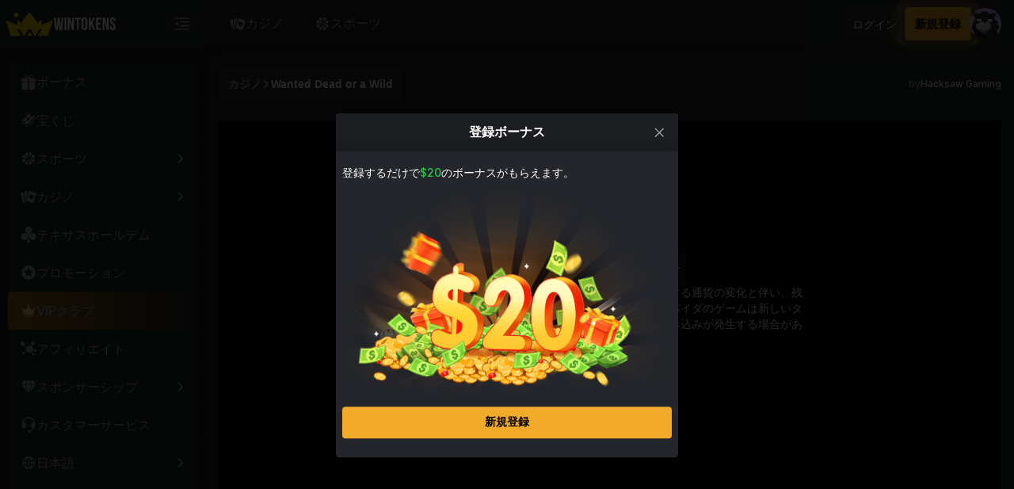

--- FILE ---
content_type: text/html
request_url: https://client.qtlauncher.com/client/game-launcher.html
body_size: 1718
content:
<!doctype html><html><head><meta charset="UTF-8"><meta http-equiv="Cache-Control" content="no-cache;private, no-store, must-revalidate, max-age=0"/><meta http-equiv="Pragma" content="no-cache"/><meta http-equiv="Expires" content="Fri, 19 Jul 2014 1:00:00 GMT"/><meta name="viewport" content="width=device-width,initial-scale=1"><meta http-equiv="X-UA-Compatible" content="IE=edge"><meta name="msapplication-tap-highlight" content="no"><meta name="description" content=""><title>QTP</title><meta name="msapplication-TileColor" content="#FFFFFF"><meta name="theme-color" content="#EE6E73"><script async>!function(){var e=document.createElement("script");e.type="text/javascript",e.src="./config/env/env.js",e.async=1,(document.getElementsByTagName("head")[0]||document.documentElement).appendChild(e);var t=document.createElement("script");t.type="text/javascript",t.src="./src/utils/analytics.js",t.async=1,(document.getElementsByTagName("head")[0]||document.documentElement).appendChild(t);var n=document.createElement("link");n.type="image/png",n.rel="icon",n.href="./src/assets/img/favicon/favicon.png?version=1",(document.getElementsByTagName("head")[0]||document.documentElement).appendChild(n)}()</script><link href="11.a4dca96b.css?ver=a4dca96b" rel="stylesheet"><link href="launcher.a4dca96b.css?ver=a4dca96b" rel="stylesheet"></head><body style="color:#fff;background:#000"><div id="app"></div><div id="test-div"></div><script defer="defer" src="runtime.a4dca96b.js?ver=a4dca96b"></script><script defer="defer" src="8.a4dca96b.js?ver=a4dca96b"></script><script defer="defer" src="15.a4dca96b.js?ver=a4dca96b"></script><script defer="defer" src="38.a4dca96b.js?ver=a4dca96b"></script><script defer="defer" src="9.a4dca96b.js?ver=a4dca96b"></script><script defer="defer" src="launcher.a4dca96b.js?ver=a4dca96b"></script></body></html>

--- FILE ---
content_type: text/css
request_url: https://www.wintokens.io/assets/gameIframe-31b242fa.css
body_size: 1143
content:
@charset "UTF-8";[data-v-4ad2c88c]:root{--layout-desktop-header-h: 60px;--layout-desktop-nav-w: 260px;--layout-desktop-nav-collapse-w: 72px;--layout-mobile-header-h: 52px;--bg-color-333745: #333745;--bg-color-eaecf3: #333745;--bg-color-20232e: #20232e;--bg-color-171921: #171921;--bg-color-171926: #171926;--bg-color-42485b: #42485b;--bg-color-fff: #fff;--bg-color-181a26: #181a26;--bg-color-2e334b: #2e334b;--bg-color-262937: #262937;--bg-color-98a7b5: #98a7b5;--bg-color-ea4335: #ea4335;--bg-color-252735: #252735;--bg-color-d9d9d926: #d9d9d926;--bg-color-2b2d3e: #2b2d3e;--bg-color-373a4d: #373a4d;--bg-color-44475b: #44475b;--bg-color-181b2d: #181b2d;--bg-color-262730: #262730;--bg-color-000: #000;--bg-color-111324: #111324;--bg-color-1f2130: #1f2130;--bg-color-20232f: #20232f;--bg-color-24262b: #24262b;--bg-color-2e3034: #2e3034;--bg-color-1c1e22: #1c1e22;--bg-color-1e2023: #1e2023;--bg-color-1c1e22-fff: #1c1e22;--bg-color-1c1e22-EDF0F4: #1c1e22;--bg-color-24262b-EAECF3: #24262b;--bg-color-24262b-fff: #24262b;--bg-color-1E2023-DFE5EA: #1e2023;--bg-color-2E3034-DFE5EA: #2e3034;--bg-color-26272C-DFE5EA: #26272c;--tx-color-98a7b5: #98a7b5;--tx-color-ea4335: #ea4335;--tx-color-25cb51: #25cb51;--tx-color-000: #000;--tx-color-fff: #fff;--tx-color-f1aa29: #f1aa29;--fill-color-fff: #fff;--bg-btn-F1AA29: #f1aa29}:root[theme=light][data-v-4ad2c88c]{--bg-color-333745: #fff;--bg-color-eaecf3: #eaecf3;--bg-color-20232e: #fff;--bg-color-171921: #eaecf3;--bg-color-171926: #f7f7fa;--bg-color-42485b: #fff;--bg-color-fff: #000;--bg-color-181a26: #eaecf3;--bg-color-2e334b: #eaecf3;--bg-color-262937: #eaecf3;--bg-color-98a7b5: #4e565e;--bg-color-ea4335: #ea4335;--bg-color-252735: #fff;--bg-color-d9d9d926: #eaecf3;--bg-color-2b2d3e: #eaecf3;--bg-color-373a4d: #f0f2f5;--bg-color-44475b: #f6f7fa;--bg-color-181b2d: #eaecf3;--bg-color-262730: #dee1ed;--bg-color-000: #eaecf3;--bg-color-111324: #fff;--bg-color-1f2130: #f0f0f0;--bg-color-20232f: #eaecf3;--bg-color-24262b: #f6f7fa;--bg-color-2e3034: #eaecf3;--bg-color-1c1e22: #eaecf3;--bg-color-1e2023: #1e2023;--bg-color-1c1e22-fff: #fff;--bg-color-1c1e22-EDF0F4: #edf0f4;--bg-color-24262b-EAECF3: #eaecf3;--bg-color-24262b-fff: #fff;--bg-color-1E2023-DFE5EA: #dfe5ea;--bg-color-2E3034-DFE5EA: #dfe5ea;--bg-color-26272C-DFE5EA: #dfe5ea;--tx-color-fff: #1c1616;--tx-color-98a7b5: #4e565e;--tx-color-ea4335: #ea4335;--tx-color-25cb51: #25cb51;--tx-color-000: #fff;--tx-color-fff: #000;--fill-color-fff: #1c1616;--bg-btn-F1AA29: #f1aa29}.game-iframe[data-v-4ad2c88c]{position:relative;width:100%;height:100%;background-color:#1a1b2b}.game-iframe .game-pre-iframe[data-v-4ad2c88c]{position:absolute;top:0;width:0;height:0}.game-iframe[data-v-4ad2c88c]:after{content:"";display:block;width:100%;padding-top:50%}.game-iframe_content[data-v-4ad2c88c]{margin-bottom:45px;font-size:36px;text-align:center;line-height:450px}.game-iframe iframe[data-v-4ad2c88c]{position:absolute;left:0;top:0;width:100%;height:100%;border:none}@media screen and (max-width: 768px){.game-iframe[data-v-4ad2c88c]{min-height:250px}}.close-full[data-v-4ad2c88c]{position:absolute;top:0;right:20px;width:32px;height:32px;border-radius:4px;line-height:32px;vertical-align:middle;background-color:#00000073;text-align:center;z-index:1;cursor:pointer;visibility:hidden}.close-full svg[data-v-4ad2c88c]{fill:#98a7b5;vertical-align:middle;-webkit-transition:-webkit-transform .3s linear;transition:-webkit-transform .3s linear;transition:transform .3s linear;transition:transform .3s linear,-webkit-transform .3s linear}.close-full:hover svg[data-v-4ad2c88c]{fill:#fff;-webkit-transform:rotateZ(90deg);transform:rotate(90deg)}.is-full .close-full[data-v-4ad2c88c]{visibility:visible}.iframe-loading[data-v-4ad2c88c]{position:absolute;top:0;display:-webkit-box;display:-webkit-flex;display:flex;gap:4px;-webkit-box-pack:center;-webkit-justify-content:center;justify-content:center;-webkit-box-align:center;-webkit-align-items:center;align-items:center;width:100%;height:100%;background-color:#000c;color:#fff;-webkit-animation:loading-4ad2c88c 2s ease-in-out infinite;animation:loading-4ad2c88c 2s ease-in-out infinite}.iframe-loading>div[data-v-4ad2c88c]{width:12px;height:12px;border-radius:100%;background-color:#fff}@-webkit-keyframes loading-4ad2c88c{0%{gap:16px}50%{gap:8px}to{gap:16px}}@keyframes loading-4ad2c88c{0%{gap:16px}50%{gap:8px}to{gap:16px}}


--- FILE ---
content_type: text/css
request_url: https://originals.wintokens.io/style.css
body_size: 365
content:
html {
  -ms-touch-action: none;
}

body, canvas, div {
  display: block;
  outline: none;
  -webkit-tap-highlight-color: rgba(0, 0, 0, 0);

  user-select: none;
  -moz-user-select: none;
  -webkit-user-select: none;
  -ms-user-select: none;
  -khtml-user-select: none;
  -webkit-tap-highlight-color: rgba(0, 0, 0, 0);
}

/* Remove spin of input type number */
input::-webkit-outer-spin-button,
input::-webkit-inner-spin-button {
    /* display: none; <- Crashes Chrome on hover */
    -webkit-appearance: none;
    margin: 0; /* <-- Apparently some margin are still there even though it's hidden */
}

body {
  position: absolute;
  top: 0;
  left: 0;
  width: 100%;
  height: 100%;
  padding: 0;
  border: 0;
  margin: 0;

  cursor: default;
  color: #888;
  background-color: #333;

  text-align: center;
  font-family: Helvetica, Verdana, Arial, sans-serif;

  display: flex;
  flex-direction: column;
}

canvas {
  background-color: rgba(0, 0, 0, 0);
}

#GameDiv, #Cocos3dGameContainer, #GameCanvas {
  width: 100%;
  height: 100%;
}

:root {
  --safe-top: env(safe-area-inset-top);
  --safe-right: env(safe-area-inset-right);
  --safe-bottom: env(safe-area-inset-bottom);
  --safe-left: env(safe-area-inset-left);
}


--- FILE ---
content_type: application/javascript
request_url: https://www.wintokens.io/assets/gameMain-c037a8ec.js
body_size: 1559
content:
import{ax as I,e as k,ay as T,az as g,aB as G,aC as M,aD as E,M as b,A,a as R,_ as B}from"./index-654aa3ad.js";import{G as D,a as x,b as F,c as O,d as P}from"./GameNav-83fb3ff0.js";import{i as $,c as L,o as U}from"./myGameControl-62a274f4.js";const j={class:"page_wrapper"},z={class:"game-wrap"},K={class:"gameInfo-viewContent"},J={class:"gameInfo-viewContent-control game-control-background-color"},W={class:"gameInfo-viewContent-control-L"},X={class:"gameInfo-viewContent-control-R svg-fill-hover items-center"},q=Vue.defineComponent({__name:"gameMain",props:{iframe:{},toFunPlay:{type:Function},toRealPlay:{type:Function}},setup(_){const v=VueRouter.useRoute(),c=Vue.ref(!0),m=Vue.ref(!1),t=I(),r=k();T();const n=_,e=Vue.reactive($()),y=async()=>{var o;const a=String((o=v.params)==null?void 0:o.gameID);if(a)try{const{data:s}=await G({platformAppId:a});Object.assign(e,s)}catch{}},f=Vue.computed(()=>{try{if(e.extensions){let a=JSON.parse(e.extensions);return m.value=a.hasDemo??!1,t.fullScreen=a.fullScreen,t.loading=!1,a}else return{}}catch{return{}}});Vue.watch(()=>r.actCurrency.assetType,()=>{p()});const d=()=>{c.value=!1,Vue.nextTick(()=>{c.value=!0,Vue.nextTick(()=>{n.iframe&&n.iframe.login()})})},p=()=>{t.isStartGame||(t.slotsGameConfig.assetType==6?u():i(),d())},h=()=>{t.slotsGameConfig.assetType==6?i():u(),d()},S=a=>{switch(a){case 1:u();break;case 2:i();break}t.needNewOpen||(t.isStartGame=!1),c.value=!0,Vue.nextTick(()=>{n.iframe&&n.iframe.login&&n.iframe.login()})},w=async()=>{await M()},u=()=>{g({game_id:String(e.platformAppId),game_model:2}),n.toFunPlay(e),w()},i=()=>{g({game_id:String(e.platformAppId),game_model:1}),n.toRealPlay(e)},N=()=>{m.value?u():i(),Vue.nextTick(()=>{n.iframe&&n.iframe.login&&n.iframe.login(!0)})},C=async()=>{await E(document.URL),b({message:A("TID_USER_CENTER_TXT_033")})};return Vue.onMounted(async()=>{t.fullScreen=!1,t.isStartGame=!0,await y(),N()}),VueRouter.onBeforeRouteUpdate(()=>{p()}),(a,o)=>{var V;const s=R;return Vue.openBlock(),Vue.createElementBlock("div",j,[Vue.createElementVNode("div",z,[Vue.createVNode(D,{"game-name":Vue.unref(e).appName},null,8,["game-name"])]),Vue.createElementVNode("div",{class:"gameInfo",onKeydown:o[3]||(o[3]=Vue.withKeys(l=>L(),["enter"]))},[Vue.createElementVNode("div",K,[Vue.createElementVNode("div",{class:Vue.normalizeClass(["gameInfo-viewContent-window game-window-background-color",[Vue.unref(t).fullScreen&&"fullScreen"]])},[Vue.renderSlot(a.$slots,"iframe",{},void 0,!0),Vue.createVNode(x,{"has-demo":m.value,"has-real":Vue.unref(r).hasLogged,gameType:Vue.unref(e).gameType,"app-id":Vue.unref(e).appId,"platform-app-id":Vue.unref(e).platformAppId,onToGame:S},null,8,["has-demo","has-real","gameType","app-id","platform-app-id"])],2),Vue.createElementVNode("div",J,[Vue.createElementVNode("div",W,[!Vue.unref(t).isStartGame&&Vue.unref(e).gameType!==3&&Vue.unref(r).hasLogged?(Vue.openBlock(),Vue.createElementBlock("div",{key:0,class:"pointer",onClick:o[0]||(o[0]=Vue.withModifiers(l=>h(),["stop"]))},[Vue.createElementVNode("span",null,Vue.toDisplayString(Vue.unref(t).slotsGameConfig.assetType==6?a.$t("TID_BET_COMMON_1"):a.$t("TID_BET_COMMON_2")),1),Vue.createVNode(s,{name:"game-model-change",height:"16"})])):Vue.createCommentVNode("",!0)]),Vue.createElementVNode("div",X,[Vue.createVNode(F,{favored:Vue.unref(e).favoriteApp,"onUpdate:favored":o[1]||(o[1]=l=>Vue.unref(e).favoriteApp=l),"app-id":Vue.unref(e).platformAppId},null,8,["favored","app-id"]),Vue.createVNode(s,{class:"pointer",name:"share",height:"40",onClick:Vue.withModifiers(C,["stop"])}),Vue.createVNode(s,{class:"pointer",name:"refresh",height:"40",onClick:Vue.withModifiers(p,["stop"])}),(V=Vue.unref(f))!=null&&V.fullscreen&&Vue.unref(r).isComputer?(Vue.openBlock(),Vue.createBlock(s,{key:0,class:"pointer",name:"full-screen",height:"40",onClick:o[2]||(o[2]=l=>U())})):Vue.createCommentVNode("",!0)])])]),Vue.createVNode(O,{"game-type":Vue.unref(e).gameType,"platform-id":Vue.unref(e).platformId},null,8,["game-type","platform-id"]),Vue.createVNode(P,{"info-data":Vue.unref(e),"info-lists":Vue.unref(f).gameIntro??[]},null,8,["info-data","info-lists"])],32)])}}});const Z=B(q,[["__scopeId","data-v-b5cba3ea"]]);export{Z as G};


--- FILE ---
content_type: application/javascript
request_url: https://client.qtlauncher.com/client/runtime.a4dca96b.js?ver=a4dca96b
body_size: 3735
content:
(()=>{"use strict";var e,t,r,o,n,i,l,a={},c={};function s(e){var t=c[e];return void 0!==t||(t=c[e]={id:e,loaded:!1,exports:{}},a[e].call(t.exports,t,t.exports,s),t.loaded=!0),t.exports}s.m=a,e=[],s.O=(t,r,o,n)=>{if(!r){for(var i=1/0,l=0;l<e.length;l++){for(var a,[r,o,n]=e[l],c=!0,u=0;u<r.length;u++)(!1&n||n<=i)&&Object.keys(s.O).every((e=>s.O[e](r[u])))?r.splice(u--,1):(c=!1,n<i&&(i=n));c&&(e.splice(l--,1),void 0!==(a=o()))&&(t=a)}return t}for(n=n||0,l=e.length;0<l&&e[l-1][2]>n;l--)e[l]=e[l-1];e[l]=[r,o,n]},s.n=e=>{var t=e&&e.__esModule?()=>e.default:()=>e;return s.d(t,{a:t}),t},r=Object.getPrototypeOf?e=>Object.getPrototypeOf(e):e=>e.__proto__,s.t=function(e,o){if(1&o&&(e=this(e)),8&o)return e;if("object"==typeof e&&e){if(4&o&&e.__esModule)return e;if(16&o&&"function"==typeof e.then)return e}var n=Object.create(null),i=(s.r(n),{});t=t||[null,r({}),r([]),r(r)];for(var l=2&o&&e;"object"==typeof l&&!~t.indexOf(l);l=r(l))Object.getOwnPropertyNames(l).forEach((t=>i[t]=()=>e[t]));return i.default=()=>e,s.d(n,i),n},s.d=(e,t)=>{for(var r in t)s.o(t,r)&&!s.o(e,r)&&Object.defineProperty(e,r,{enumerable:!0,get:t[r]})},s.f={},s.e=e=>Promise.all(Object.keys(s.f).reduce(((t,r)=>(s.f[r](e,t),t)),[])),s.u=e=>13===e?"13."+s.h().slice(0,8)+".js?ver="+s.h().slice(0,8):10===e?"10."+s.h().slice(0,8)+".js?ver="+s.h().slice(0,8):14===e?"14."+s.h().slice(0,8)+".js?ver="+s.h().slice(0,8):e+"."+s.h().slice(0,8)+".js?ver="+s.h(),s.miniCssF=e=>{},s.h=()=>"a4dca96b2dbb87f3e624",s.g=function(){if("object"==typeof globalThis)return globalThis;try{return this||new Function("return this")()}catch(e){if("object"==typeof window)return window}}(),s.o=(e,t)=>Object.prototype.hasOwnProperty.call(e,t),o={},n="qt-player-services-client:",s.l=(e,t,r,i)=>{if(o[e])o[e].push(t);else{var l,a;if(void 0!==r)for(var c=document.getElementsByTagName("script"),u=0;u<c.length;u++){var d=c[u];if(d.getAttribute("src")==e||d.getAttribute("data-webpack")==n+r){l=d;break}}l||(a=!0,(l=document.createElement("script")).charset="utf-8",l.timeout=120,s.nc&&l.setAttribute("nonce",s.nc),l.setAttribute("data-webpack",n+r),l.src=e),o[e]=[t],t=(t,r)=>{l.onerror=l.onload=null,clearTimeout(p);var n=o[e];if(delete o[e],l.parentNode&&l.parentNode.removeChild(l),n&&n.forEach((e=>e(r))),t)return t(r)};var p=setTimeout(t.bind(null,void 0,{type:"timeout",target:l}),12e4);l.onerror=t.bind(null,l.onerror),l.onload=t.bind(null,l.onload),a&&document.head.appendChild(l)}},s.r=e=>{"undefined"!=typeof Symbol&&Symbol.toStringTag&&Object.defineProperty(e,Symbol.toStringTag,{value:"Module"}),Object.defineProperty(e,"__esModule",{value:!0})},s.nmd=e=>(e.paths=[],e.children||(e.children=[]),e),s.g.importScripts&&(u=s.g.location+"");var u,d=s.g.document;if(!u&&d&&!(u=d.currentScript?d.currentScript.src:u)){var p=d.getElementsByTagName("script");if(p.length)for(var f=p.length-1;-1<f&&(!u||!/^http(s?):/.test(u));)u=p[f--].src}if(!u)throw new Error("Automatic publicPath is not supported in this browser");u=u.replace(/#.*$/,"").replace(/\?.*$/,"").replace(/\/[^\/]+$/,"/"),s.p=u,i={7:0,11:0},s.f.j=(e,t)=>{var r,o,n=s.o(i,e)?i[e]:void 0;0!==n&&(n?t.push(n[2]):/^(11|7)$/.test(e)?i[e]=0:(r=new Promise(((t,r)=>n=i[e]=[t,r])),t.push(n[2]=r),t=s.p+s.u(e),o=new Error,s.l(t,(t=>{var r;s.o(i,e)&&(0!==(n=i[e])&&(i[e]=void 0),n)&&(r=t&&("load"===t.type?"missing":t.type),t=t&&t.target&&t.target.src,o.message="Loading chunk "+e+" failed.\n("+r+": "+t+")",o.name="ChunkLoadError",o.type=r,o.request=t,n[1](o))}),"chunk-"+e,e)))},s.O.j=e=>0===i[e],d=(e,t)=>{var r,o,n,[l,a,c]=t,u=0;if(l.some((e=>0!==i[e]))){for(r in a)s.o(a,r)&&(s.m[r]=a[r]);c&&(n=c(s))}for(e&&e(t);u<l.length;u++)o=l[u],s.o(i,o)&&i[o]&&i[o][0](),i[o]=0;return s.O(n)},(l=self.webpackChunkqt_player_services_client=self.webpackChunkqt_player_services_client||[]).forEach(d.bind(null,0)),l.push=d.bind(null,l.push.bind(l))})();

--- FILE ---
content_type: application/javascript
request_url: https://client.qtlauncher.com/client/launcher.a4dca96b.js?ver=a4dca96b
body_size: 80442
content:
(self.webpackChunkqt_player_services_client=self.webpackChunkqt_player_services_client||[]).push([[28],{3825:(e,a,n)=>{"use strict";n.d(a,{a:()=>r});const r={language_setState:function(e){return{type:"SET_STATE",payload:e}},language_setLauncher:function(e){return{type:"LANGUAGE_SET_LAUNCHER",payload:e}},language_setGameround:function(e){return{type:"LANGUAGE_SET_GAMEROUND",payload:e}},language_setSideBar:function(e){return{type:"LANGUAGE_SET_SIDE_BAR",payload:e}}}},8142:(e,a,n)=>{"use strict";n.d(a,{a:()=>v,b:()=>h,c:()=>y,d:()=>p,e:()=>g});var r=n(467),o=(a=n(4756),n.n(a)),t=(n(6540),n(9413)),i=n(4871),s=n(331),l=(a=n(4743),a=n.n(a),n(764),n(8345)),c=n(6768),u=a().tz.guess(),d=(void 0!==(u=void 0!==u&&""!=u?u:Intl.DateTimeFormat().resolvedOptions().timeZone)&&""!=u||(u="Asia/Shanghai"),n=window.location).port,m=n.origin||n.protocol+"//"+n.host,h=(9999==d&&(m="https://ps-dev.qtplatform.com"),function(){var e=(0,r.a)(o().mark((function e(){var a,n,r,c,m,h,g,p,v,y;return o().wrap((function(e){for(;;)switch(e.prev=e.next){case 0:return c=s.a.getState().launcher,a=(a=s.a.getState().language).supportedLanguage,r=i.a.extract("gameSession",c.queryString),n=i.a.extract("lang",c.queryString,"en_US"),c=c.sessionUrl+r,e.next=1,(0,t.a)({url:c,method:"GET",headers:{Accept:"application/json","Time-Zone":u}});case 1:r=e.sent,c=r.success,g=r.statusCode,m=r.data,(h={}).statusCodeSession=g,h.timeZone=u,h.port=d,1==c?(g=i.a.extract("lang",m,n),v=i.a.extract("url",m),y=i.a.extract("returnUrl",m,!1),p="",l.a.write("referrer",y),""!=v&&(y=new URL(v),p=y.hostname.split(".").slice(-2).join("."),h.urlDomain=p),h.tournamentShowWidget=i.a.extract("tournamentShowWidget",m,!0),h.data=m,!1===(v=i.a.getByKey("value",g,a))?(y=i.a.getByKey("value","en_US",a),s.a.dispatch({type:"LANGUAGE_SET_LANGUAGE",payload:y})):s.a.dispatch({type:"LANGUAGE_SET_LANGUAGE",payload:v})):h.data=m,s.a.dispatch({type:"LAUNCHER_SET_STATE",payload:h}),s.a.dispatch({type:"LAUNCHER_SET_LOADING",payload:!1});case 2:case"end":return e.stop()}}),e)})));return function(){return e.apply(this,arguments)}}()),g=function(){var e=(0,r.a)(o().mark((function e(a){var n,r,l,h,g,p,v,y,w;return o().wrap((function(e){for(;;)switch(e.prev=e.next){case 0:return n=s.a.getState().launcher,9999==d&&(a=m+a),e.next=1,(0,t.a)({url:a,method:"GET",headers:{Accept:"application/json","Time-Zone":u}});case 1:l=e.sent,g=l.success,r=l.statusCode,l=l.data,h={},w=n.tournament,1==g&&200==r&&(""!=(g=i.a.extract("points",w,0))&&g>l.points&&(l.points=w.points,l.rank=w.rank),l.hasOwnProperty("group")||(l.group=i.a.extract("group",w,0)),l.hasOwnProperty("endDate")&&(g=l.endDate,g=(0,c.a)(g,15),w=Date.parse(g),g=Date.now(),y=v=p=0,g<w&&(w-=g,p=Math.floor(w/1e3/60%60),v=Math.floor(w/36e5%24),y=Math.floor(w/864e5)),l.days=y,l.hours=v,l.minutes=p),h.tournament=l),h.statusCodeTournamennt=r,s.a.dispatch({type:"LAUNCHER_SET_STATE",payload:h});case 2:case"end":return e.stop()}}),e)})));return function(a){return e.apply(this,arguments)}}(),p=function(){var e=(0,r.a)(o().mark((function e(a){var n,r,i,l;return o().wrap((function(e){for(;;)switch(e.prev=e.next){case 0:return s.a.getState().launcher,9999==d&&(a=m+a),e.next=1,(0,t.a)({url:a,method:"GET",headers:{Accept:"application/json","Time-Zone":u}});case 1:i=e.sent,n=i.success,r=i.statusCode,i=i.data,l={},1==n&&200==r&&(l.tournamentGroups=i),s.a.dispatch({type:"LAUNCHER_SET_STATE",payload:l});case 2:case"end":return e.stop()}}),e)})));return function(a){return e.apply(this,arguments)}}(),v=function(){var e=(0,r.a)(o().mark((function e(a){var n,r,i,l,c,h=arguments;return o().wrap((function(e){for(;;)switch(e.prev=e.next){case 0:return r=1<h.length&&void 0!==h[1]?h[1]:"",s.a.getState().launcher,9999==d&&(a=m+a),""!==r&&1<(n=a.split("?")).length&&(a=(a=n[0])+"?groupId="+r),e.next=1,(0,t.a)({url:a,method:"GET",headers:{Accept:"application/json","Time-Zone":u}});case 1:n=e.sent,r=n.success,i=n.statusCode,l=n.data,c={},1==r&&200==i&&(c.leaderboard=l),s.a.dispatch({type:"LAUNCHER_SET_STATE",payload:c});case 2:case"end":return e.stop()}}),e)})));return function(a){return e.apply(this,arguments)}}(),y=function(){var e=(0,r.a)(o().mark((function e(a){var n,r,i,l;return o().wrap((function(e){for(;;)switch(e.prev=e.next){case 0:return s.a.getState().launcher,9999==d&&(a=m+a),e.next=1,(0,t.a)({url:a,method:"GET",headers:{Accept:"application/json","Time-Zone":u}});case 1:i=e.sent,n=i.success,r=i.statusCode,i=i.data,l={},1==n&&200==r&&(l.tournamentDetails=i),s.a.dispatch({type:"LAUNCHER_SET_STATE",payload:l});case 2:case"end":return e.stop()}}),e)})));return function(a){return e.apply(this,arguments)}}()},868:(e,a,n)=>{"use strict";var r=n(6540),o=n(1468),t=n(5338),i=n(9456),s=n(8168),l=n(4980),c=n(9925);const u={launcher_setState:function(e){return{type:"LAUNCHER_SET_STATE",payload:e}},launcher_setIsIframe:function(e){return{type:"LAUNCHER_SET_IS_IFRAME",payload:e}},launcher_setClassName:function(e){return{type:"LAUNCHER_SET_CLASS_NAME",payload:e}},launcher_setIframe:function(e){return{type:"LAUNCHER_SET_IFRAME",payload:e}},launcher_setSplash:function(e){return{type:"LAUNCHER_SET_SPLASH",payload:e}},launcher_setCode:function(e){return{type:"LAUNCHER_SET_CODE",payload:e}},launcher_setIframeUrl:function(e){return{type:"LAUNCHER_SET_IFRAME_URL",payload:e}},launcher_setHtmlInBase64:function(e){return{type:"LAUNCHER_SET_HTMLINBASE64",payload:e}},launcher_setData:function(e){return{type:"LAUNCHER_SET_DATA",payload:e}},launcher_setTournament:function(e){return{type:"LAUNCHER_SET_TOURNAMENT",payload:e}},launcher_setModalWidget:function(e){return{type:"LAUNCHER_SET_MODAL_WIDGET",payload:e}},launcher_setDrag:function(e){return{type:"LAUNCHER_SET_DRAG",payload:e}},launcher_setTournamentGroups:function(e){return{type:"LAUNCHER_SET_TOURNAMENT_GROUPS",payload:e}},launcher_setmodalVirtualCurrency:function(e){return{type:"LAUNCHER_SET_MODAL_VIRTUAL_CURRENCY",payload:e}},launcher_setRefresh:function(e){return{type:"LAUNCHER_SET_REFRESH",payload:e}},launcher_setTournamentShowWidget:function(e){return{type:"LAUNCHER_SET_TOURNAMENT_SHOW_WIDGET",payload:e}},launcher_setRedirectUrl:function(e){return{type:"LAUNCHER_SET_REDIRECT_URL",payload:e}}};var d=n(3825),m=n(8142),h=n(4871),g=n(5119),p=n(7334),v=n.n(p),y=(p=n(7503),n.n(p)),w=n(764),E=(p=n(2916),{en_US:{details:"Details",termsAndConditions:"Terms & Conditions",prizes:"Prizes",rank:"Rank",prize:"Prize",prizePool:"Prize Pool",close:"Close",leaderboard:"Leaderboard",inProgress:"In Progress",completed:"Completed",player:"Player",points:"Points",tournament:"Tournament",score:"Score",d:"d",h:"h",m:"m",round:"round",rounds:"rounds",totalValue:"Total Value",useLater:"Use Later",noThanks:"No Thanks",noThanksEn:"No Thanks",error:"Error",unknowError:"Unknown Error",beenAwarded:"You have been awarded free rounds for {name}!",chooseBelow:"Please choose from below to activate your reward.",rules:"Rules",condition:"Condition",dailyPrizes:"Daily Prizes",ongoing:"ONGOING",finished:"FINISHED",open:"OPEN",tournamentNotStarted:"Tournament has not yet started",rotateDevice:"Please rotate screen",tournamentPoints:"Tournament points",activateNow:"Activate now",me:"ME",daily:"Daily",overall:"Overall",errorLaunching:"Error launching game",gameNotAvailable:"Game not available",invalidToken:"BtoBet API returned an error",unknownError:"Unknown error",gameNotFound:"The game is not available. Please try another game.",gameUnavailable:"The game is temporarily unavailable. Please try another game.",validationError:"Required parameter missing or invalid.",invalidSesssion:"The session is not valid. Please try again.",unexpectedError:"An unknown error has occurred. Please try again later, or contact Customer Service for assistance. Thank you.",wentWrong:"Ooops, something went wrong!",goBack:"Go Back",countryRestricted:"This game is not available in your region. Please contact Customer Service for assistance.",vcPara1:"You  will be launching the game in another currency than your current wallet currency.",vcPara2:"Please accept the wallet-to-game currency conversion rate before continuing.",accept:"Accept",doNotShow:"No Thanks. Do not show this reward again.",claimReward:"Claim your reward now.",howToWin:"How To Win"},zh_CN:{details:"细节",termsAndConditions:"条款和条件",prizes:"奖金",rank:"排名",prize:"奖励",prizePool:"奖池",close:"关闭",leaderboard:"排行榜",inProgress:"处理中",completed:"完成",player:"玩家",points:"积分",tournament:"竞赛",score:"分数",d:"日",h:"时",m:"分",round:"局数",rounds:"局数",totalValue:"总活动数值",useLater:"稍后再使用",noThanks:"不，谢谢",noThanksEn:"不，谢谢",error:"错误",unknowError:"未知错误",beenAwarded:"您获得了 {name} 的免费游戏!",chooseBelow:"请在下列选项中选择激活您的奖励",rules:"规则",condition:"条件",dailyPrizes:"每日奖金",ongoing:"进行中",finished:"结束",open:"开放",tournamentNotStarted:"竞赛未开始",rotateDevice:"请旋转屏幕",tournamentPoints:"竞赛积分",activateNow:"立即激活",me:"ME",daily:"每日",overall:"总体",errorLaunching:" 游戏启动错误",gameNotAvailable:"游戏不可用",invalidToken:" 会返回一个错误",unknownError:"未知错误",gameNotFound:"该游戏不可用。请尝试其他游戏。",gameUnavailable:"该游戏暂时不可用。请尝试其他游戏。",validationError:"必要的参数丢失或者无效。",invalidSesssion:"会话无效。请再试一遍。",unexpectedError:"发生未知错误。请稍后重试，或与客服联系以寻求帮助。谢谢",wentWrong:"  糟糕， 出现了一些问题！",goBack:"返回",countryRestricted:"此游戏无法在您的地区运行。请联系客服协助处理。",vcPara1:"您正在使用不同于当前钱包货币的另一种货币启动游戏。",vcPara2:"在继续游玩前，请接受当前钱包货币到游戏货币的兑换率。",accept:"接受",doNotShow:"不，谢谢。不再显示此奖励。",claimReward:"立即领取您的奖励。",howToWin:"如何取胜"},cs_CZ:{details:"Details",termsAndConditions:"Terms & Conditions",prizes:"Prizes",rank:"Rank",prize:"Prize",prizePool:"Prize Pool",close:"Close",leaderboard:"Leaderboard",inProgress:"In Progress",completed:"Completed",player:"Player",points:"Points",tournament:"Tournament",score:"Score",d:"d",h:"h",m:"m",round:"kolo",rounds:"kolo",totalValue:"Celková hodnota",useLater:"Využít později",noThanks:"Ne, díky",noThanksEn:"No Thanks",error:"Error",unknowError:"Unknown Error",beenAwarded:"Ve hře {name} jste získali herní kola zdarma!",chooseBelow:"Výběrem níže aktivujte svou odměnu.",rules:"Rules",condition:"Condition",dailyPrizes:"Daily Prizes",ongoing:"ONGOING",finished:"FINISHED",open:"OPEN",tournamentNotStarted:"Tournament has not yet started",rotateDevice:"Please rotate screen",tournamentPoints:"Tournament points",activateNow:"Aktivovat",me:"ME",daily:"Daily",overall:"Overall",errorLaunching:"Error launching game",gameNotAvailable:"Game not available",invalidToken:"BtoBet API returned an error",unknownError:"Unknown error",gameNotFound:"The game is not available. Please try another game.",gameUnavailable:"The game is temporarily unavailable. Please try another game.",validationError:"Required parameter missing or invalid.",invalidSesssion:"The session is not valid. Please try again.",unexpectedError:"An unknown error has occurred. Please try again later, or contact Customer Service for assistance. Thank you.",wentWrong:"Ooops, something went wrong!",goBack:"Go Back",countryRestricted:"This game is not available in your region. Please contact Customer Service for assistance.",vcPara1:"You  will be launching the game in another currency than your current wallet currency.",vcPara2:"Please accept the wallet-to-game currency conversion rate before continuing.",accept:"Accept",doNotShow:"Ne, díky. Tuto odměnu už mi neukazujte.",claimReward:"Vyberte si svou odměnu.",howToWin:"How To Win"},de_DE:{details:"Details",termsAndConditions:"Terms & Conditions",prizes:"Prizes",rank:"Rank",prize:"Prize",prizePool:"Prize Pool",close:"Close",leaderboard:"Leaderboard",inProgress:"In Progress",completed:"Completed",player:"Player",points:"Points",tournament:"Tournament",score:"Score",d:"d",h:"h",m:"m",round:"runde",rounds:"runde",totalValue:"Gesamtwert",useLater:"Später einlösen",noThanks:"Nein, danke",noThanksEn:"No Thanks",error:"Error",unknowError:"Unknown Error",beenAwarded:"Sie haben Freirunden für {name} erhalten!",chooseBelow:"Bitte wählen Sie unten aus, um Ihre Prämie zu aktivieren.",rules:"Rules",condition:"Condition",dailyPrizes:"Daily Prizes",ongoing:"ONGOING",finished:"FINISHED",open:"OPEN",tournamentNotStarted:"Tournament has not yet started",rotateDevice:"Please rotate screen",tournamentPoints:"Tournament points",activateNow:"Jetzt aktivieren",me:"ME",daily:"Daily",overall:"Overall",errorLaunching:"Error launching game",gameNotAvailable:"Game not available",invalidToken:"BtoBet API returned an error",unknownError:"Unknown error",gameNotFound:"The game is not available. Please try another game.",gameUnavailable:"The game is temporarily unavailable. Please try another game.",validationError:"Required parameter missing or invalid.",invalidSesssion:"The session is not valid. Please try again.",unexpectedError:"An unknown error has occurred. Please try again later, or contact Customer Service for assistance. Thank you.",wentWrong:"Ooops, something went wrong!",goBack:"Go Back",countryRestricted:"This game is not available in your region. Please contact Customer Service for assistance.",vcPara1:"You  will be launching the game in another currency than your current wallet currency.",vcPara2:"Please accept the wallet-to-game currency conversion rate before continuing.",accept:"Accept",doNotShow:"Nein, danke. Diese Prämie nicht mehr anzeigen.",claimReward:"Fordern Sie jetzt Ihre Prämie an.",howToWin:"How To Win"},es_ES:{details:"Details",termsAndConditions:"Terms & Conditions",prizes:"Prizes",rank:"Rank",prize:"Prize",prizePool:"Prize Pool",close:"Close",leaderboard:"Leaderboard",inProgress:"In Progress",completed:"Completed",player:"Player",points:"Points",tournament:"Tournament",score:"Score",d:"d",h:"h",m:"m",round:"ronda",rounds:"rondas",totalValue:"Valor total",useLater:"Usar más tarde",noThanks:"No, gracias",noThanksEn:"No Thanks",error:"Error",unknowError:"Unknown Error",beenAwarded:"Ha ganado rondas gratis para {name}!",chooseBelow:"Por favor, active su recompensa eligiendo a continuación.",rules:"Rules",condition:"Condition",dailyPrizes:"Daily Prizes",ongoing:"ONGOING",finished:"FINISHED",open:"OPEN",tournamentNotStarted:"El torneo aún no ha comenzado",rotateDevice:"Please rotate screen",tournamentPoints:"Tournament points",activateNow:"Activar ahora",me:"ME",daily:"Daily",overall:"Overall",errorLaunching:"Error launching game",gameNotAvailable:"Game not available",invalidToken:"BtoBet API returned an error",unknownError:"Unknown error",gameNotFound:"El juego no está disponible. Intente jugar a otro juego.",gameUnavailable:"El juego no está disponible temporalmente. Intente jugar a otro juego.",validationError:"Falta el parámetro requerido o no es válido.",invalidSesssion:"La sesión no es válida. Inténtelo de nuevo.",unexpectedError:"Ha ocurrido un error desconocido. Inténtelo de nuevo más tarde o contacte con atención al cliente para recibir asistencia. Gracias.",wentWrong:"¡Vaya, algo ha ido mal!",goBack:"Volver",countryRestricted:"Este juego no está disponible en su región. Contacte con atención al cliente para recibir asistencia.",vcPara1:"Iniciará el juego en una divisa distinta a la de su monedero actual.",vcPara2:"Por favor, acepte la conversión de divisa antes de continuar.",accept:"ACEPTAR",doNotShow:"No, gracias. No volver a mostrar esta recompensa.",claimReward:"Reclame su recompensa ahora.",howToWin:"How To Win"},et_EE:{details:"Details",termsAndConditions:"Terms & Conditions",prizes:"Prizes",rank:"Rank",prize:"Prize",prizePool:"Prize Pool",close:"Close",leaderboard:"Leaderboard",inProgress:"In Progress",completed:"Completed",player:"Player",points:"Points",tournament:"Tournament",score:"Score",d:"d",h:"h",m:"m",round:"mänguvoor",rounds:"mänguvoor",totalValue:"Koguväärtus",useLater:"Kasutan hiljem",noThanks:"Ei, aitäh",noThanksEn:"No Thanks",error:"Error",unknowError:"Unknown Error",beenAwarded:"Saite mängus {name} tasuta mänguvoore!",chooseBelow:"Palun valige allpool olevast valikust aktiveerimiseks oma preemia.",rules:"Rules",condition:"Condition",dailyPrizes:"Daily Prizes",ongoing:"ONGOING",finished:"FINISHED",open:"OPEN",tournamentNotStarted:"Tournament has not yet started",rotateDevice:"Please rotate screen",tournamentPoints:"Tournament points",activateNow:"Aktiveeri kohe",me:"ME",daily:"Daily",overall:"Overall",errorLaunching:"Error launching game",gameNotAvailable:"Game not available",invalidToken:"BtoBet API returned an error",unknownError:"Unknown error",gameNotFound:"The game is not available. Please try another game.",gameUnavailable:"The game is temporarily unavailable. Please try another game.",validationError:"Required parameter missing or invalid.",invalidSesssion:"The session is not valid. Please try again.",unexpectedError:"An unknown error has occurred. Please try again later, or contact Customer Service for assistance. Thank you.",wentWrong:"Ooops, something went wrong!",goBack:"Go Back",countryRestricted:"This game is not available in your region. Please contact Customer Service for assistance.",vcPara1:"You  will be launching the game in another currency than your current wallet currency.",vcPara2:"Please accept the wallet-to-game currency conversion rate before continuing.",accept:"Accept",doNotShow:"Ei, aitäh. Ära seda preemiat enam näita.",claimReward:"Võta oma preemia kohe.",howToWin:"How To Win"},fi_FI:{details:"Details",termsAndConditions:"Terms & Conditions",prizes:"Prizes",rank:"Rank",prize:"Prize",prizePool:"Prize Pool",close:"Close",leaderboard:"Leaderboard",inProgress:"In Progress",completed:"Completed",player:"Player",points:"Points",tournament:"Tournament",score:"Score",d:"d",h:"h",m:"m",round:"kierros",rounds:"kierros",totalValue:"Kokonaisarvo",useLater:"Käytä myöhemmin",noThanks:"Ei kiitos",noThanksEn:"No Thanks",error:"Error",unknowError:"Unknown Error",beenAwarded:"Olet saanut ilmaiskierroksia peliin {name}!",chooseBelow:"Aktivoi palkintosi alta.",rules:"Rules",condition:"Condition",dailyPrizes:"Daily Prizes",ongoing:"ONGOING",finished:"FINISHED",open:"OPEN",tournamentNotStarted:"Tournament has not yet started",rotateDevice:"Please rotate screen",tournamentPoints:"Tournament points",activateNow:"Aktivoi nyt",me:"ME",daily:"Daily",overall:"Overall",errorLaunching:"Error launching game",gameNotAvailable:"Game not available",invalidToken:"BtoBet API returned an error",unknownError:"Unknown error",gameNotFound:"The game is not available. Please try another game.",gameUnavailable:"The game is temporarily unavailable. Please try another game.",validationError:"Required parameter missing or invalid.",invalidSesssion:"The session is not valid. Please try again.",unexpectedError:"An unknown error has occurred. Please try again later, or contact Customer Service for assistance. Thank you.",wentWrong:"Ooops, something went wrong!",goBack:"Go Back",countryRestricted:"This game is not available in your region. Please contact Customer Service for assistance.",vcPara1:"You  will be launching the game in another currency than your current wallet currency.",vcPara2:"Please accept the wallet-to-game currency conversion rate before continuing.",accept:"Accept",doNotShow:"Ei kiitos. Älä näytä tätä palkkiota uudestaan.",claimReward:"Lunasta palkkiosi nyt.",howToWin:"How To Win"},fr_FR:{details:"Details",termsAndConditions:"Terms & Conditions",prizes:"Prizes",rank:"Rank",prize:"Prize",prizePool:"Prize Pool",close:"Close",leaderboard:"Leaderboard",inProgress:"In Progress",completed:"Completed",player:"Player",points:"Points",tournament:"Tournament",score:"Score",d:"d",h:"h",m:"m",round:"tour",rounds:"tours",totalValue:"Valeur totale",useLater:"Utiliser plus tard",noThanks:"Non merci",noThanksEn:"No Thanks",error:"Error",unknowError:"Unknown Error",beenAwarded:"Vous avez obtenu des tours gratuits pour {name}!",chooseBelow:"Faîtes votre choix ci-dessous pour activer votre récompense.",rules:"Rules",condition:"Condition",dailyPrizes:"Daily Prizes",ongoing:"ONGOING",finished:"FINISHED",open:"OPEN",tournamentNotStarted:"Le tournoi n'a pas encore démarré",rotateDevice:"Please rotate screen",tournamentPoints:"Tournament points",activateNow:"Activer maintenant",me:"ME",daily:"Daily",overall:"Overall",errorLaunching:"Error launching game",gameNotAvailable:"Game not available",invalidToken:"BtoBet API returned an error",unknownError:"Unknown error",gameNotFound:"Jeu non disponible. Essayez-en un autre.",gameUnavailable:"Jeu temporairement indisponible. Essayez-en un autre.",validationError:"Paramètre requis manquant ou non valide.",invalidSesssion:"Session non valide. Veuillez réessayer.",unexpectedError:"Une erreur inconnue s'est produite. Réessayez plus tard ou contactez l'assistance pour obtenir de l'aide. Merci.",wentWrong:"Oups, un problème s'est produit!",goBack:"Retour",countryRestricted:"Ce jeu n'est pas disponible dans votre région. Contactez l'assistance pour obtenir de l'aide.",vcPara1:"Vous allez lancer le jeu dans une devise autre que celle de votre portefeuille.",vcPara2:"Veuillez accepter le taux de conversion de devise portefeuille/jeu avant de poursuivre.",accept:"ACCEPTER",doNotShow:"Non merci. Ne plus montrer cette récompense.",claimReward:"Récupérez votre récompense dès maintenant.",howToWin:"How To Win"},ja_JP:{details:"詳細",termsAndConditions:"利用規約",prizes:"賞金",rank:"ランク",prize:"賞",prizePool:"キャリーオーバー",close:"Close",leaderboard:"順位",inProgress:"In Progress",completed:"コンプリート",player:"プレイヤー",points:"ポイント",tournament:"トーナメント",score:"スコア",d:"d",h:"h",m:"m",round:"ラウンド",rounds:"ラウンド",totalValue:"合計値",useLater:"後で使用する",noThanks:"同意しない",noThanksEn:"同意しない",error:"Error",unknowError:"Unknown Error",beenAwarded:"{name}の無料ラウンドを獲得しました",chooseBelow:"報酬をアクティベートするには、以下から選択してください。!",rules:"ルール",condition:"条件",dailyPrizes:"ログインボーナス",ongoing:"進行中",finished:"終了",open:"オープン",tournamentNotStarted:"トーナメントはまだ開始していません。",rotateDevice:"Please rotate screen",tournamentPoints:"トーナメントポイント",activateNow:"今すぐアクティブベート",me:"ME",daily:"毎日",overall:"全体",errorLaunching:"Error launching game",gameNotAvailable:"Game not available",invalidToken:"BtoBet API returned an error",unknownError:"Unknown error",gameNotFound:"こちらのゲームは利用できません。他のゲームをお試しください。",gameUnavailable:"こちらのゲームは現在利用できません。他のゲームをお試しください。",validationError:"無効なパラメータです。",invalidSesssion:"セッションが有効ではありません。もう一度やり直してください。",unexpectedError:"エラーが発生しました。時間をおいてから再度お試しいただくか、カスタマーサポートまで連絡してください。",wentWrong:"エラーが発生しました。",goBack:"前へ戻る",countryRestricted:"このゲームはお住まいの地域ではご利用になれません。カスタマーサポートにお問い合わせください。",vcPara1:"現在のウォレット通貨とは別の通貨でゲームを起動することになります。",vcPara2:"ウォレットからゲームへの通貨変換レートに同意の上、次へ進んでください。",accept:"同意する",doNotShow:"いいえ、結構です。この報酬を再度表示しないでください。",claimReward:"今すぐ報酬を入手してください。",howToWin:"勝利条件"},ko_KR:{details:"Details",termsAndConditions:"Terms & Conditions",prizes:"Prizes",rank:"Rank",prize:"Prize",prizePool:"Prize Pool",close:"Close",leaderboard:"Leaderboard",inProgress:"In Progress",completed:"Completed",player:"Player",points:"Points",tournament:"Tournament",score:"Score",d:"d",h:"h",m:"m",round:"라운드",rounds:"라운드",totalValue:"총 값",useLater:"나중에 사용",noThanks:"괜찮습니다",noThanksEn:"No Thanks",error:"Error",unknowError:"Unknown Error",beenAwarded:"{name}의 무료 라운드를 받았습니다!",chooseBelow:"아래에서 선택하여 보상을 활성화하십시오.",rules:"Rules",condition:"Condition",dailyPrizes:"Daily Prizes",ongoing:"ONGOING",finished:"FINISHED",open:"OPEN",tournamentNotStarted:"토너먼트가 아직 시작하지 않았습니다",rotateDevice:"Please rotate screen",tournamentPoints:"Tournament points",activateNow:"지금 활성화",me:"ME",daily:"Daily",overall:"Overall",errorLaunching:"Error launching game",gameNotAvailable:"Game not available",invalidToken:"BtoBet API returned an error",unknownError:"Unknown error",gameNotFound:"게임을 이용할 수 없습니다. 다른 게임을 이용해 보세요.",gameUnavailable:"게임을 일시적으로 이용할 수 없습니다. 다른 게임을 이용해 보세요.",validationError:"필수 매개변수가 누락되었거나 유효하지 않습니다.",invalidSesssion:"유효하지 않은 세션입니다. 다시 시도해 주세요.",unexpectedError:"알 수 없는 오류가 발생했습니다. 나중에 다시 시도하거나 고객 서비스팀에 문의해 주세요. 감사합니다.",wentWrong:"이런, 뭔가 잘못됐습니다!",goBack:"돌아가기",countryRestricted:"이 게임은 해당 지역에서 이용할 수 없습니다. 고객 서비스팀에 문의해 주세요.",vcPara1:"현재 지갑 내 통화가 아닌 다른 통화로 게임을 실행하게 됩니다.",vcPara2:"계속하기 전에 지갑에서 게임으로의 통화 환율을 수락해 주세요.",accept:"수락",doNotShow:"괜찮습니다. 이 보상을 다시 표시하지 않습니다.",claimReward:"지금 보상을 받으세요.",howToWin:"How To Win"},no_NO:{details:"Details",termsAndConditions:"Terms & Conditions",prizes:"Prizes",rank:"Rank",prize:"Prize",prizePool:"Prize Pool",close:"Close",leaderboard:"Leaderboard",inProgress:"In Progress",completed:"Completed",player:"Player",points:"Points",tournament:"Tournament",score:"Score",d:"d",h:"h",m:"m",round:"runde",rounds:"runde",totalValue:"Total verdi",useLater:"Bruk senere",noThanks:"Nei takk",noThanksEn:"No Thanks",error:"Error",unknowError:"Unknown Error",beenAwarded:"Du har fått tildelt gratisrunder på {name}!",chooseBelow:"Vennligst velg under for å aktivere belønningen din.",rules:"Rules",condition:"Condition",dailyPrizes:"Daily Prizes",ongoing:"ONGOING",finished:"FINISHED",open:"OPEN",tournamentNotStarted:"Tournament has not yet started",rotateDevice:"Please rotate screen",tournamentPoints:"Tournament points",activateNow:"Aktiver nå",me:"ME",daily:"Daily",overall:"Overall",errorLaunching:"Error launching game",gameNotAvailable:"Game not available",invalidToken:"BtoBet API returned an error",unknownError:"Unknown error",gameNotFound:"The game is not available. Please try another game.",gameUnavailable:"The game is temporarily unavailable. Please try another game.",validationError:"Required parameter missing or invalid.",invalidSesssion:"The session is not valid. Please try again.",unexpectedError:"An unknown error has occurred. Please try again later, or contact Customer Service for assistance. Thank you.",wentWrong:"Ooops, something went wrong!",goBack:"Go Back",countryRestricted:"This game is not available in your region. Please contact Customer Service for assistance.",vcPara1:"You  will be launching the game in another currency than your current wallet currency.",vcPara2:"Please accept the wallet-to-game currency conversion rate before continuing.",accept:"Accept",doNotShow:"Nei takk, ikke vis denne belønningen igjen.",claimReward:"Hent belønningen din nå.",howToWin:"How To Win"},pl_PL:{details:"Details",termsAndConditions:"Terms & Conditions",prizes:"Prizes",rank:"Rank",prize:"Prize",prizePool:"Prize Pool",close:"Close",leaderboard:"Leaderboard",inProgress:"In Progress",completed:"Completed",player:"Player",points:"Points",tournament:"Tournament",score:"Score",d:"d",h:"h",m:"m",round:"runda",rounds:"rundy",totalValue:"Wartość całkowita",useLater:"Wykorzystaj później",noThanks:"Nie, dziękuję",noThanksEn:"No Thanks",error:"Error",unknowError:"Unknown Error",beenAwarded:"Przyznano Ci darmowe rundy w grze {name}!",chooseBelow:"Wybierz jedną z poniższych opcji, aby aktywować swoją nagrodę.",rules:"Rules",condition:"Condition",dailyPrizes:"Daily Prizes",ongoing:"ONGOING",finished:"FINISHED",open:"OPEN",tournamentNotStarted:"Tournament has not yet started",rotateDevice:"Please rotate screen",tournamentPoints:"Tournament points",activateNow:"Aktywuj teraz",me:"ME",daily:"Daily",overall:"Overall",errorLaunching:"Error launching game",gameNotAvailable:"Game not available",invalidToken:"BtoBet API returned an error",unknownError:"Unknown error",gameNotFound:"The game is not available. Please try another game.",gameUnavailable:"The game is temporarily unavailable. Please try another game.",validationError:"Required parameter missing or invalid.",invalidSesssion:"The session is not valid. Please try again.",unexpectedError:"An unknown error has occurred. Please try again later, or contact Customer Service for assistance. Thank you.",wentWrong:"Ooops, something went wrong!",goBack:"Go Back",countryRestricted:"This game is not available in your region. Please contact Customer Service for assistance.",vcPara1:"You  will be launching the game in another currency than your current wallet currency.",vcPara2:"Please accept the wallet-to-game currency conversion rate before continuing.",accept:"Accept",doNotShow:"Nie, dziękuję. Nie pokazuj tej nagrody ponownie.",claimReward:"Odbierz nagrodę teraz.",howToWin:"How To Win"},pt_PT:{details:"Details",termsAndConditions:"Terms & Conditions",prizes:"Prizes",rank:"Rank",prize:"Prize",prizePool:"Prize Pool",close:"Close",leaderboard:"Leaderboard",inProgress:"In Progress",completed:"Completed",player:"Player",points:"Points",tournament:"Tournament",score:"Score",d:"d",h:"h",m:"m",round:"ronda",rounds:"rondas",totalValue:"Valor total",useLater:"Usar depois",noThanks:"Não, obrigado",noThanksEn:"No Thanks",error:"Error",unknowError:"Unknown Error",beenAwarded:"Recebeu rondas grátis para {name}!",chooseBelow:"Selecione em baixo para ativar a recompensa.",rules:"Rules",condition:"Condition",dailyPrizes:"Daily Prizes",ongoing:"ONGOING",finished:"FINISHED",open:"OPEN",tournamentNotStarted:"O torneio ainda não começou",rotateDevice:"Please rotate screen",tournamentPoints:"Tournament points",activateNow:"Ativar agora",me:"ME",daily:"Daily",overall:"Overall",errorLaunching:"Error launching game",gameNotAvailable:"Game not available",invalidToken:"BtoBet API returned an error",unknownError:"Unknown error",gameNotFound:"O jogo está indisponível. Tente outro jogo.",gameUnavailable:"O jogo está temporariamente indisponível. Tente outro jogo.",validationError:"Parâmetro solicitado faltando ou inválido.",invalidSesssion:"A sessão não é válida. Tente novamente.",unexpectedError:"Aconteceu um erro desconhecido. Tente novamente mais tarde ou contate o Serviço de Atendimento ao Cliente. Obrigado.",wentWrong:"Opa! Algo deu errado!",goBack:"Voltar",countryRestricted:"Este jogo está indisponível em sua região. Entre em contato com o Serviço de Atendimento ao Cliente.",vcPara1:"Você iniciará o jogo em uma moeda diferente da atual da sua carteira.",vcPara2:"Aceite a taxa de conversão de moeda da carteira para o jogo antes de continuar.",accept:"ACEITAR",doNotShow:"Não, obrigado. Não voltar a mostrar esta recompensa.",claimReward:"Obtenha já a sua recompensa.",howToWin:"How To Win"},ro_RO:{details:"Details",termsAndConditions:"Terms & Conditions",prizes:"Prizes",rank:"Rank",prize:"Prize",prizePool:"Prize Pool",close:"Close",leaderboard:"Leaderboard",inProgress:"In Progress",completed:"Completed",player:"Player",points:"Points",tournament:"Tournament",score:"Score",d:"d",h:"h",m:"m",round:"runda",rounds:"runde",totalValue:"Valoare totală",useLater:"Folosesc mai târziu",noThanks:"Nu, mulțumesc",noThanksEn:"No Thanks",error:"Error",unknowError:"Unknown Error",beenAwarded:"Ați primit runde gratuite în {name}!",chooseBelow:"Alegeți mai jos pentru a vă activa recompensa.",rules:"Rules",condition:"Condition",dailyPrizes:"Daily Prizes",ongoing:"ONGOING",finished:"FINISHED",open:"OPEN",tournamentNotStarted:"Tournament has not yet started",rotateDevice:"Please rotate screen",tournamentPoints:"Tournament points",activateNow:"Activez acum",me:"ME",daily:"Daily",overall:"Overall",errorLaunching:"Error launching game",gameNotAvailable:"Game not available",invalidToken:"BtoBet API returned an error",unknownError:"Unknown error",gameNotFound:"The game is not available. Please try another game.",gameUnavailable:"The game is temporarily unavailable. Please try another game.",validationError:"Required parameter missing or invalid.",invalidSesssion:"The session is not valid. Please try again.",unexpectedError:"An unknown error has occurred. Please try again later, or contact Customer Service for assistance. Thank you.",wentWrong:"Ooops, something went wrong!",goBack:"Go Back",countryRestricted:"This game is not available in your region. Please contact Customer Service for assistance.",vcPara1:"You  will be launching the game in another currency than your current wallet currency.",vcPara2:"Please accept the wallet-to-game currency conversion rate before continuing.",accept:"Accept",doNotShow:"Nu, mulțumesc. Nu mai afișa această recompensă.",claimReward:"Revendicați-vă recompensa acum.",howToWin:"How To Win"},ru_RU:{details:"Details",termsAndConditions:"Правила и Условия",prizes:"призы",rank:"Позиция",prize:"Приз",prizePool:"Prize Pool",close:"Close",leaderboard:"Турнирная таблица",inProgress:"In Progress",completed:"Completed",player:"Игрок",points:"Баллы",tournament:"Турнирные",score:"очки",d:"d",h:"h",m:"m",round:"pаунд",rounds:"раунды",totalValue:"Общая стоимость",useLater:"Использовать позже",noThanks:"НЕТ, СПАСИБО",noThanksEn:"No Thanks",error:"Error",unknowError:"Unknown Error",beenAwarded:"Вы получили бесплатные раунды {name}!",chooseBelow:"Пожалуйста выберите один из нижеперечисленных вариантов, чтобы получить награду.",rules:"Правила",condition:"Условия",dailyPrizes:"Ежедневные призы",ongoing:"Идет сейчас",finished:"Законченный",open:"открыто",tournamentNotStarted:"Турнир еще не начался",rotateDevice:"Please rotate screen",tournamentPoints:"Турнирные очки",activateNow:"Активировать сейчас",me:"ME",daily:"Ежедневные",overall:"всеобщий",errorLaunching:"Error launching game",gameNotAvailable:"Game not available",invalidToken:"BtoBet API returned an error",unknownError:"Unknown error",gameNotFound:"Игра недоступна. Попробуйте в другой раз.",gameUnavailable:"Игра временно недоступна. Попробуйте в другой раз.",validationError:"Обязательный параметр отсутствует или недействителен",invalidSesssion:"Сеанс недействителен. Повторите попытку.",unexpectedError:"Произошла неизвестная ошибка. Повторите попытку позже или обратитесь за помощью в службу поддержки. Спасибо.",wentWrong:"Ой, что-то пошло не так!",goBack:"Вернуться",countryRestricted:"Эта игра недоступна в вашем регионе. Обратитесь за помощью в службу поддержки.",vcPara1:"Игра начнется с использованием валюты, которая отличается от валюты вашего кошелька.",vcPara2:"Подтвердите свое согласие с обменным курсом, чтобы продолжить.",accept:"ПРИНЯТЬ",doNotShow:"Нет, спасибо. Не напоминайте мне больше об этой награде.",claimReward:"Получите свою награду прямо сейчас.",howToWin:"Как выиграть."},sw_SW:{details:"Details",termsAndConditions:"Terms & Conditions",prizes:"Prizes",rank:"Rank",prize:"Prize",prizePool:"Prize Pool",close:"Close",leaderboard:"Leaderboard",inProgress:"In Progress",completed:"Completed",player:"Player",points:"Points",tournament:"Tournament",score:"Score",d:"d",h:"h",m:"m",round:"mizunguko",rounds:"mizunguko",totalValue:"Thamani ya Jumla",useLater:"Tumia baadaye",noThanks:"Hapana Asante",noThanksEn:"No Thanks",error:"Error",unknowError:"Unknown Error",beenAwarded:"Umetuzwa mizunguko bure kwa  {name}!",chooseBelow:"Tafadhali chagua kutoka hapo chini ili kuamilisha tuzo lako.",rules:"Rules",condition:"Condition",dailyPrizes:"Daily Prizes",ongoing:"ONGOING",finished:"FINISHED",open:"OPEN",tournamentNotStarted:"Tournament has not yet started",rotateDevice:"Please rotate screen",tournamentPoints:"Tournament points",activateNow:"Amili Sasa",me:"ME",daily:"Daily",overall:"Overall",errorLaunching:"Error launching game",gameNotAvailable:"Game not available",invalidToken:"BtoBet API returned an error",unknownError:"Unknown error",gameNotFound:"The game is not available. Please try another game.",gameUnavailable:"The game is temporarily unavailable. Please try another game.",validationError:"Required parameter missing or invalid.",invalidSesssion:"The session is not valid. Please try again.",unexpectedError:"An unknown error has occurred. Please try again later, or contact Customer Service for assistance. Thank you.",wentWrong:"Ooops, something went wrong!",goBack:"Go Back",countryRestricted:"This game is not available in your region. Please contact Customer Service for assistance.",vcPara1:"You  will be launching the game in another currency than your current wallet currency.",vcPara2:"Please accept the wallet-to-game currency conversion rate before continuing.",accept:"Accept",doNotShow:"Asante lakini apana. Msionyeshe zawadi hii tena",claimReward:"Itisha zawadi yako sasa hivi",howToWin:"How To Win"},sv_SE:{details:"Details",termsAndConditions:"Terms & Conditions",prizes:"Prizes",rank:"Rank",prize:"Prize",prizePool:"Prize Pool",close:"Close",leaderboard:"Leaderboard",inProgress:"In Progress",completed:"Completed",player:"Player",points:"Points",tournament:"Tournament",score:"Score",d:"d",h:"h",m:"m",round:"runda",rounds:"runda",totalValue:"Totalt värde",useLater:"Använd senare",noThanks:"Nej tack",noThanksEn:"No Thanks",error:"Error",unknowError:"Unknown Error",beenAwarded:"Du har tilldelats gratisrundor för {name}!",chooseBelow:"Välj bland alternativen nedan för att aktivera din belöning.",rules:"Rules",condition:"Condition",dailyPrizes:"Daily Prizes",ongoing:"ONGOING",finished:"FINISHED",open:"OPEN",tournamentNotStarted:"Tournament has not yet started",rotateDevice:"Please rotate screen",tournamentPoints:"Tournament points",activateNow:"Aktivera nu",me:"ME",daily:"Daily",overall:"Overall",errorLaunching:"Error launching game",gameNotAvailable:"Game not available",invalidToken:"BtoBet API returned an error",unknownError:"Unknown error",gameNotFound:"The game is not available. Please try another game.",gameUnavailable:"The game is temporarily unavailable. Please try another game.",validationError:"Required parameter missing or invalid.",invalidSesssion:"The session is not valid. Please try again.",unexpectedError:"An unknown error has occurred. Please try again later, or contact Customer Service for assistance. Thank you.",wentWrong:"Ooops, something went wrong!",goBack:"Go Back",countryRestricted:"This game is not available in your region. Please contact Customer Service for assistance.",vcPara1:"You  will be launching the game in another currency than your current wallet currency.",vcPara2:"Please accept the wallet-to-game currency conversion rate before continuing.",accept:"Accept",doNotShow:"Nej tack. Visa inte den här belöningen igen.",claimReward:"Hämta din belöning nu.",howToWin:"How To Win"},th_TH:{details:"Details",termsAndConditions:"Terms & Conditions",prizes:"Prizes",rank:"Rank",prize:"Prize",prizePool:"Prize Pool",close:"Close",leaderboard:"Leaderboard",inProgress:"In Progress",completed:"Completed",player:"Player",points:"Points",tournament:"Tournament",score:"Score",d:"d",h:"h",m:"m",round:"รอบ",rounds:"รอบ",totalValue:"มูลค่ารวม",useLater:"ใช้ภายหลัง",noThanks:"ไม่ล่ะ ขอบคุณ",noThanksEn:"No Thanks",error:"Error",unknowError:"Unknown Error",beenAwarded:"คุณได้รับรางวัลรอบการเล่นฟรีสำหรับ {name}!",chooseBelow:"กรุณาเลือกจากตัวเลือกด้านล่างนี้เพื่อเปิดใช้งานรางวัลของคุณ",rules:"Rules",condition:"Condition",dailyPrizes:"Daily Prizes",ongoing:"ONGOING",finished:"FINISHED",open:"OPEN",tournamentNotStarted:"การแข่งขันยังไม่เริ่ม",rotateDevice:"Please rotate screen",tournamentPoints:"Tournament points",activateNow:"เปิดใช้งานตอนนี้เลย",me:"ME",daily:"Daily",overall:"Overall",errorLaunching:"Error launching game",gameNotAvailable:"Game not available",invalidToken:"BtoBet API returned an error",unknownError:"Unknown error",gameNotFound:"เกมไม่พร้อมให้เลือกเล่น โปรดลองเกมอื่น",gameUnavailable:"เกมไม่พร้อมให้เลือกเล่นชั่วคราว โปรดลองเกมอื่น",validationError:"ค่าพารามิเตอร์ที่จำเป็นขาดหายไปหรือไม่ถูกต้อง",invalidSesssion:"ช่วงเซสชั่นไม่ถูกต้อง โปรดลองอีกครั้ง",unexpectedError:"เกิดข้อผิดพลาดที่ไม่ทราบสาเหตุขึ้น โปรดลองใหม่อีกครั้ง หรือติดต่อฝ่ายบริการลูกค้าเพื่อรับความช่วยเหลือ ขอบคุณ",wentWrong:"อุ๊ปส์ มีบางอย่างผิดพลาด!",goBack:"ย้อนกลับ",countryRestricted:"เกมนี้ไม่มีให้บริการในภูมิภาคของคุณ โปรดติดต่อฝ่ายบริการลูกค้าเพื่อรับความช่วยเหลือ",vcPara1:"คุณจะเปิดเกมในอีกสกุลเงินอื่นนอกเหนือจากสกุลเงินของกระเป๋าเงินปัจจุบันของคุณ",vcPara2:"โปรดยอมรับอัตราแลกเปลี่ยนสกุลเงินจากกระเป๋าเงินสู่เกมก่อนดำเนินการต่อ",accept:"ยอมรับ",doNotShow:"ไม่ล่ะ ขอบคุณ ไม่ต้องแสดงรางวัลนี้อีก",claimReward:"รับรางวัลของคุณได้ตอนนี้เลย",howToWin:"How To Win"},tr_TR:{details:"Details",termsAndConditions:"KURALLAR VE ŞARTLAR",prizes:"Ödüller",rank:"Sıralama",prize:"Ödül",prizePool:"Prize Pool",close:"Close",leaderboard:"Liderlik Tablosu",inProgress:"In Progress",completed:"Completed",player:"Üye",points:"Puan",tournament:"Turnuva",score:"Puan",d:"d",h:"h",m:"m",round:"tur",rounds:"tur",totalValue:"Toplam Değer",useLater:"Sonra kullan",noThanks:"İlgilenmiyorum",noThanksEn:"No Thanks",error:"Error",unknowError:"Unknown Error",beenAwarded:"{name} oyununda ücretsiz turlar kazandınız!",chooseBelow:"Ödülünüzü etkinleştirmek için lütfen aşağıdan seçim yapın.",rules:"Kurallar",condition:"Şartlar",dailyPrizes:"Günlük Ödüller",ongoing:"Devam eden",finished:"Bitmiş olan",open:"Açık",tournamentNotStarted:"Tournament has not yet started",rotateDevice:"Please rotate screen",tournamentPoints:"Turnuva Puanları",activateNow:"Şimdi Etkinleştir",me:"ME",daily:"Günlük",overall:"tüm",errorLaunching:"Error launching game",gameNotAvailable:"Game not available",invalidToken:"BtoBet API returned an error",unknownError:"Unknown error",gameNotFound:"The game is not available. Please try another game.",gameUnavailable:"The game is temporarily unavailable. Please try another game.",validationError:"Required parameter missing or invalid.",invalidSesssion:"The session is not valid. Please try again.",unexpectedError:"An unknown error has occurred. Please try again later, or contact Customer Service for assistance. Thank you.",wentWrong:"Ooops, something went wrong!",goBack:"Go Back",countryRestricted:"This game is not available in your region. Please contact Customer Service for assistance.",vcPara1:"You  will be launching the game in another currency than your current wallet currency.",vcPara2:"Please accept the wallet-to-game currency conversion rate before continuing.",accept:"Accept",doNotShow:"İlgilenmiyorum. Bu ödülü bir daha gösterme.",claimReward:"Ödülünü hemen al.",howToWin:"Nasıl kazanılır"},uk_UA:{details:"Details",termsAndConditions:"Terms & Conditions",prizes:"Prizes",rank:"Rank",prize:"Prize",prizePool:"Prize Pool",close:"Close",leaderboard:"Leaderboard",inProgress:"In Progress",completed:"Completed",player:"Player",points:"Points",tournament:"Tournament",score:"Score",d:"d",h:"h",m:"m",round:"pаунд",rounds:"pаунд",totalValue:"Загальна вартість",useLater:"Використати пізніше",noThanks:"Ні, дякую",noThanksEn:"No Thanks",error:"Error",unknowError:"Unknown Error",beenAwarded:"Ви отримали безкоштовні раунди для {name}!",chooseBelow:"Виберіть варіант нижче, щоб активувати свою нагороду.",rules:"Rules",condition:"Condition",dailyPrizes:"Daily Prizes",ongoing:"ONGOING",finished:"FINISHED",open:"OPEN",tournamentNotStarted:"Tournament has not yet started",rotateDevice:"Please rotate screen",tournamentPoints:"Tournament points",activateNow:"Активувати зараз",me:"ME",daily:"Daily",overall:"Overall",errorLaunching:"Error launching game",gameNotAvailable:"Game not available",invalidToken:"BtoBet API returned an error",unknownError:"Unknown error",gameNotFound:"The game is not available. Please try another game.",gameUnavailable:"The game is temporarily unavailable. Please try another game.",validationError:"Required parameter missing or invalid.",invalidSesssion:"The session is not valid. Please try again.",unexpectedError:"An unknown error has occurred. Please try again later, or contact Customer Service for assistance. Thank you.",wentWrong:"Ooops, something went wrong!",goBack:"Go Back",countryRestricted:"This game is not available in your region. Please contact Customer Service for assistance.",vcPara1:"You  will be launching the game in another currency than your current wallet currency.",vcPara2:"Please accept the wallet-to-game currency conversion rate before continuing.",accept:"Accept",doNotShow:"Ні, дякую. Більше не показувати цю нагороду.",claimReward:"Заберіть свою нагороду зараз.",howToWin:"How To Win"},uz_Latn_UZ:{details:"Details",termsAndConditions:"Terms & Conditions",prizes:"Prizes",rank:"Rank",prize:"Prize",prizePool:"Prize Pool",close:"Close",leaderboard:"Leaderboard",inProgress:"In Progress",completed:"Completed",player:"Player",points:"Points",tournament:"Tournament",score:"Score",d:"d",h:"h",m:"m",round:"raund",rounds:"raund",totalValue:"Umumiy qiymati",useLater:"Keyinroq foydalanish",noThanks:"Yoʻq, rahmat",noThanksEn:"No Thanks",error:"Error",unknowError:"Unknown Error",beenAwarded:"Sizga {name}  oʻyinining bir necha raundini bepul oʻynash imkonini beruvchi sovrin berildi!",chooseBelow:"Sovriningizni faollashtirish uchun quyidagilardan birini tanlang.",rules:"Rules",condition:"Condition",dailyPrizes:"Daily Prizes",ongoing:"ONGOING",finished:"FINISHED",open:"OPEN",tournamentNotStarted:"Tournament has not yet started",rotateDevice:"Please rotate screen",tournamentPoints:"Tournament points",activateNow:"Hozir faollashtirish",me:"ME",daily:"Daily",overall:"Overall",errorLaunching:"Error launching game",gameNotAvailable:"Game not available",invalidToken:"BtoBet API returned an error",unknownError:"Unknown error",gameNotFound:"The game is not available. Please try another game.",gameUnavailable:"The game is temporarily unavailable. Please try another game.",validationError:"Required parameter missing or invalid.",invalidSesssion:"The session is not valid. Please try again.",unexpectedError:"An unknown error has occurred. Please try again later, or contact Customer Service for assistance. Thank you.",wentWrong:"Ooops, something went wrong!",goBack:"Go Back",countryRestricted:"This game is not available in your region. Please contact Customer Service for assistance.",vcPara1:"You  will be launching the game in another currency than your current wallet currency.",vcPara2:"Please accept the wallet-to-game currency conversion rate before continuing.",accept:"Accept",doNotShow:"Yo‘q, rahmat. Ushbu Sovrinni boshqa ko‘rsatmang.",claimReward:"Sovriningizni hozir oling.",howToWin:"How To Win"},vi_VN:{details:"Details",termsAndConditions:"Terms & Conditions",prizes:"Prizes",rank:"Rank",prize:"Prize",prizePool:"Prize Pool",close:"Close",leaderboard:"Leaderboard",inProgress:"In Progress",completed:"Completed",player:"Player",points:"Points",tournament:"Tournament",score:"Score",d:"d",h:"h",m:"m",round:"vòng",rounds:"vòng",totalValue:"Tổng giá trị",useLater:"Sử dụng sau",noThanks:"Không, cảm ơn",noThanksEn:"No Thanks",error:"Error",unknowError:"Unknown Error",beenAwarded:"Bạn đã được thưởng các vòng quay miễn phí cho {name}!",chooseBelow:"Vui lòng chọn từ bên dưới để kích hoạt phần thưởng của bạn.",rules:"Rules",condition:"Condition",dailyPrizes:"Daily Prizes",ongoing:"ONGOING",finished:"FINISHED",open:"OPEN",tournamentNotStarted:"Tournament has not yet started",rotateDevice:"Please rotate screen",tournamentPoints:"Tournament points",activateNow:"Kích hoạt ngay",me:"ME",daily:"Daily",overall:"Overall",errorLaunching:"Error launching game",gameNotAvailable:"Game not available",invalidToken:"BtoBet API returned an error",unknownError:"Unknown error",gameNotFound:"The game is not available. Please try another game.",gameUnavailable:"The game is temporarily unavailable. Please try another game.",validationError:"Required parameter missing or invalid.",invalidSesssion:"The session is not valid. Please try again.",unexpectedError:"An unknown error has occurred. Please try again later, or contact Customer Service for assistance. Thank you.",wentWrong:"Ooops, something went wrong!",goBack:"Go Back",countryRestricted:"This game is not available in your region. Please contact Customer Service for assistance.",vcPara1:"You  will be launching the game in another currency than your current wallet currency.",vcPara2:"Please accept the wallet-to-game currency conversion rate before continuing.",accept:"Accept",doNotShow:"Không, cảm ơn. Không hiển thị lại phần thưởng này.",claimReward:"Nhận phần thưởng của bạn ngay.",howToWin:"How To Win"},zh_TW:{details:"Details",termsAndConditions:"條款及細則",prizes:"獎金",rank:"排名",prize:"獎金",prizePool:"Prize Pool",close:"Close",leaderboard:"排行榜",inProgress:"In Progress",completed:"Completed",player:"玩家",points:"積分",tournament:"錦標賽",score:"分數",d:"天",h:"小時",m:"分",round:"回合",rounds:"回合",totalValue:"總值",useLater:"稍後使用",noThanks:"不，謝謝",noThanksEn:"No Thanks",error:"Error",unknowError:"Unknown Error",beenAwarded:"您已獲得{name}的免費遊戲回合!",chooseBelow:"Please choose from below to activate your reward.",rules:"規則",condition:"條件",dailyPrizes:"每日獎金",ongoing:"進行中",finished:"已結束",open:"開放",tournamentNotStarted:"錦標賽尚未開始",rotateDevice:"Please rotate screen",tournamentPoints:"Tournament points",activateNow:"Activate now",me:"ME",daily:"每日",overall:"總計",errorLaunching:"Error launching game",gameNotAvailable:"Game not available",invalidToken:"BtoBet API returned an error",unknownError:"Unknown error",gameNotFound:"遊戲不可用。請嘗試其他遊戲。",gameUnavailable:"遊戲暫時不可用。請嘗試其他遊戲。",validationError:"所需參數遺失或無效。",invalidSesssion:"階段無效。請再試一次。",unexpectedError:"發生未知錯誤。請稍後再試，或聯絡客戶服務中心尋求協助。謝謝。",wentWrong:"哎呀，出錯了！",goBack:"返回",countryRestricted:"您所在的地區無法進行此遊戲。請聯絡客服人員尋求協助。",vcPara1:"您將以另一種貨幣啟動遊戲，而非您目前錢包中的貨幣",vcPara2:"在繼續之前，請接受錢包到遊戲貨幣的匯率。",accept:"接受",doNotShow:"不，謝謝。請勿再顯示此獎勵。",claimReward:"立即領取獎勵。",howToWin:"如何獲勝"}});E.pt_BR=E.pt_PT;const P=(0,p.a)(E);function T(){var e=0<arguments.length&&void 0!==arguments[0]?arguments[0]:"",a=0,n=setInterval((function(){a++;var r=document.querySelector(".game");20<=a&&clearInterval(n),null!=r&&((r=document.createElement("a")).id="redirect-url",r.href=e,document.body.appendChild(r),null!=(r=document.querySelector("#redirect-url"))&&r.click(),clearInterval(n))}),300)}function k(e){window.onresize=v()(N.bind(null,e),100),1==g.a.isMobile()&&(window.orientationchange=v()(N.bind(null,e),100))}var b=function(){return window.location!=window.parent.location},f=function(e){var a=1<arguments.length&&void 0!==arguments[1]?arguments[1]:"",n=e.launcher,r=(n.iframe,n.data),o=h.a.extract("data",r,{}),t=(o=h.a.extract("link",o),h.a.extract("htmlInBase64",r)),i=(h.a.extract("tournamentUrl",r),h.a.extract("errorMessage",r));""===a&&(a=h.a.extract("url",r,h.a.extract("url",n,o))),"Invalid or expired player session."==i?e.launcher_setCode("INVALID_TOKEN"):""!=a&&void 0!==a||""!=t?function(e){var a=1<arguments.length&&void 0!==arguments[1]?arguments[1]:"",n=2<arguments.length&&void 0!==arguments[2]?arguments[2]:{},r=e.launcher,o=r.iframe,t=r.freeRounds,i=h.a.extract("currencyConversionOption",n,{}),s=h.a.extract("tournamentUrl",n),l=h.a.extract("htmlInBase64",n),c=(h.a.extract("conversionRate",i,{}),i=h.a.extract("method",n,"GET"),h.a.extract("params",n)),u="";if(n=function(e){return""!=(e=h.a.extract("returnUrl",e))&&e}(n),w.a.writeLocal("referrer",n),1==o)""!=l?"true"==r.hideSplash?e.launcher_setHtmlInBase64(l):setTimeout((function(){e.launcher_setHtmlInBase64(l)}),2e3):""===c?e.launcher_setIframeUrl(a):(u=h.a.stringify(c),e.launcher_setRedirectUrl((a=a+"?"+u)+"?"+u)),""!=s&&(0,m.e)(s);else if(!0!==S(e))if(""===c)1==t?T(a):e.launcher_setRedirectUrl(a);else if(u=h.a.stringify(c),"GET"===i)1==t?T(a):e.launcher_setRedirectUrl(a+"?"+u);else if("POST"==i){var d,g,p=document.createElement("form");for(d in p.setAttribute("method",i),p.setAttribute("action",a),c)c.hasOwnProperty(d)&&((g=document.createElement("input")).setAttribute("type","hidden"),g.setAttribute("name",d),g.setAttribute("value",c[d]),p.appendChild(g));document.body.appendChild(p),p.submit()}}(e,a,r):e.launcher_setCode("UNKNOWN_ERROR")},N=function(e){var a="desktop",n=g.a.orientation();e({device:a=1==g.a.isMobile()?"mobile":a,orientation:n})},S=function(e){if(e=e.launcher.urlDomain,!1!==b())return"blueprintgaming.com"===e&&!0===g.a.isMobile()&&"iOS"===y().os.family};const A=(0,c.a)((0,o.b)((function(e){return{launcher:e.launcher,language:e.language}}),(function(e){var a=u,n=(Object.assign(u,d.a),{});return Object.keys(a).map((function(r){var o=(0,l.a)({},r,(function(n){return e(a[r](n))}));n=Object.assign(n,o)})),n}))((function(e){var a,o,t,l,c,u=(0,r.useState)(null),d=(u=(0,i.a)(u,2))[0],p=(u=u[1],(0,r.useState)(null)),v=(p=(0,i.a)(p,2))[0],y=(p=p[1],(0,r.useState)(null)),E=(y=(0,i.a)(y,2))[0],T=(y=y[1],(0,r.useState)(null)),A=(T=(0,i.a)(T,2))[0],z=(T=T[1],(0,r.useState)(null)),C=(z=(0,i.a)(z,2))[0],_=(z=z[1],(0,r.useRef)(null)),R={TournamentWidget:d,setTournamentWidget:u,TermsModal:v,setTermsModal:p,FreeroundsModal:E,setFreeroundsModal:y,VirtualCurrencyModal:A,setVirtualCurrencyModal:T,NoTournamentIframe:C,setNoTournamentIframe:z},j=e.launcher,U=j.data,O=(j.queryString,d=h.a.extract("currencyConversionOption",U,{}),h.a.extract("htmlInBase64",U)),L=h.a.extract("tournamentUrl",U),I=h.a.extract("returnUrl",U);return h.a.extract("conversionRate",d,{}),(0,r.useEffect)((function(){var a,n,r,o;0==performance.navigation.type&&w.a.write("referrer",!1),a=e.launcher_setState,n=e.launcher.queryString,r={},o="",n=h.a.extract("hideSplash",n),r.className="game "+(o="true"!=n?"splash":o),r.hideSplash=n,r.isIframe=b(),a(r),(0,m.b)(),N(e.launcher_setState),1==g.a.isMobile()&&null!=E&&window.requestAnimationFrame(N.bind(null,e.launcher_setState)),2==performance.navigation.type&&1==b()&&1==function(){var e=!1;switch(0<arguments.length&&void 0!==arguments[0]?arguments[0]:""){case"chrome":case"opera":e=Boolean(window.chrome);break;case"firefox":e=window.globalStorage;break;case"safari":e=window.getComputedStyle&&!window.globalStorage&&!window.opera;break;case"ie":e=!window.XMLHttpRequest}return e}("chrome")&&(0!=(o=""!=I?I:w.a.read("referrer"))?top.location.href=o:window.history.back()),window.addEventListener("pageshow",(function(e){!e.persisted&&2!=performance.navigation.type||(0!=(e=""!=I?I:w.a.read("referrer"))?top.location.href=e:window.history.back())})),g.a.addEvent(window,"beforeunload",(function(){w.a.writeLocal("something",!1)})),g.a.addEvent(window,"unload",(function(){w.a.writeLocal("something",!1)}))}),[]),(0,r.useEffect)((function(){var a=e.language.defaultLanguage;a=h.a.extract("value",a),a=h.a.extract(a,P),e.language_setLauncher(a)}),[e.language.defaultLanguage]),(0,r.useEffect)((function(){null===v&&!0===j.modalWidget&&R.setTermsModal((0,r.lazy)((function(){return new Promise((function(e){n.e(4).then(function(a){e(n(3260))}.bind(null,n)).catch(n.oe)}))})))}),[j.modalWidget]),(0,r.useEffect)((function(){null===E&&!0===j.modalFreeRounds&&R.setFreeroundsModal((0,r.lazy)((function(){return new Promise((function(e){n.e(2).then(function(a){e(n(1439))}.bind(null,n)).catch(n.oe)}))})))}),[j.modalFreeRounds]),(0,r.useEffect)((function(){null===A&&!0===j.modalVirtualCurrency&&R.setVirtualCurrencyModal((0,r.lazy)((function(){return new Promise((function(e){n.e(3).then(function(a){e(n(794))}.bind(null,n)).catch(n.oe)}))})))}),[j.modalVirtualCurrency]),(0,r.useEffect)((function(){!0===e.launcher.modalFreeRounds&&(0,e.launcher_setState)({className:"game",hideSplash:""})}),[e.launcher.modalFreeRounds]),(0,r.useEffect)((function(){g.a.orientation()!=j.orientation&&k(e.launcher_setState)}),[g.a.orientation(),j.orientation]),(0,r.useEffect)((function(){g.a.orientation()!=j.orientation&&N(e.launcher_setState)}),[y]),(0,r.useEffect)((function(){var a,o,t,i,s,l,c,u,d,m,g,p,v,y,w;o=R,c=(a=e).launcher.data,m=h.a.extract("tournamentUrl",c),c=h.a.extract("htmlInBase64",c),g=a.launcher.queryString,g="true"!=h.a.extract("hideSplash",g)?" game splash":"",""==c&&""==m&&!0!==S(a)||(o.iframe=!0,o.isIframe=b(),a.launcher_setState(o),o.className="game-frame"+g,a.launcher_setState(o)),0<Object.keys(U).length&&(i=R,c=(l=(t=e).launcher).data,u=h.a.extract("freeRoundOption",c),d=h.a.extract("tournamentUrl",c),m=h.a.extract("currencyConversionOption",c,{}),g=h.a.extract("code",c,h.a.extract("errorcode",c)),p=h.a.extract("url",c),v=h.a.extract("htmlInBase64",c),y=h.a.extract("conversionRate",m,{}),w={},""!=g?"true"==l.hideSplash?t.launcher_setClassName("game-launch-error"):setTimeout((function(){t.launcher_setClassName("game-launch-error")}),4e3):s=setTimeout((function(){0<Object.keys(y).length?!1===l.modalFreeRounds&&!1===l.modalWidget&&(w.modalVirtualCurrency=!0,w.modalFreeRounds=!1,""!=d?i.setTournamentWidget((0,r.lazy)((function(){return new Promise((function(e){n.e(0).then(function(a){e(n(2709))}.bind(null,n)).catch(n.oe)}))}))):""!=v&&i.setNoTournamentIframe((0,r.lazy)((function(){return new Promise((function(e){n.e(1).then(function(a){e(n(7687))}.bind(null,n)).catch(n.oe)}))}))),t.launcher_setState(w)):""!=u?(i.setFreeroundsModal((0,r.lazy)((function(){return new Promise((function(e){n.e(2).then(function(a){e(n(1439))}.bind(null,n)).catch(n.oe)}))}))),w.modalFreeRounds=!0,w.freeRounds=!0,""!=d?i.setTournamentWidget((0,r.lazy)((function(){return new Promise((function(e){n.e(0).then(function(a){e(n(2709))}.bind(null,n)).catch(n.oe)}))}))):""!=v&&i.setNoTournamentIframe((0,r.lazy)((function(){return new Promise((function(e){n.e(1).then(function(a){e(n(7687))}.bind(null,n)).catch(n.oe)}))}))),t.launcher_setState(w)):(""!=d?i.setTournamentWidget((0,r.lazy)((function(){return new Promise((function(e){n.e(0).then(function(a){e(n(2709))}.bind(null,n)).catch(n.oe)}))}))):!0===l.iframe&&i.setNoTournamentIframe((0,r.lazy)((function(){return new Promise((function(e){n.e(1).then(function(a){e(n(7687))}.bind(null,n)).catch(n.oe)}))}))),f(t,p)),clearTimeout(s)}),400),k(e.launcher_setState))}),[e.launcher.data,e.launcher.iframe]),(0,r.useEffect)((function(){""!=j.redirectUrl&&null!=_&&""==O&&""==L&&_.current.click()}),[j.redirectUrl]),r.createElement("div",{id:"game",className:e.launcher.className},(u=R,T=(p=e).launcher,C=p.language.launcher,z=T.data,d=h.a.extract("freeRoundOption",z),y=h.a.extract("tournamentUrl",z),a=h.a.extract("currencyConversionOption",z),a=h.a.extract("conversionRate",a,{}),(c=l=t=o="")!=h.a.extract("code",z,h.a.extract("errorcode",z))?t=function(e,a){var n,o="",t=e.data;if(""!=(h.a.extract("lang",t,"en_US"),t=h.a.extract("code",t,h.a.extract("errorcode",t))))switch(t){case"GAME_NOT_FOUND":o=h.a.extract("gameNotFound",a);break;case"GAME_NOT_AVAILABLE":o=h.a.extract("gameUnavailable",a);break;case"VALIDATION_ERROR":o=h.a.extract("validationError",a);break;case"INVALID_TOKEN":case"INVALID_SESSION":o=h.a.extract("invalidSesssion",a);break;case"UNKNOWN_ERROR":o=h.a.extract("unexpectedError",a);break;case"COUNTRY_RESTRICTED":o=h.a.extract("countryRestricted",a)}return""==o||"game-launch-error"!=e.className?"":(t=e.device,n=e.orientation,r.createElement("div",{className:"wrap",id:t+"-"+n},r.createElement("div",{className:"warning"}),r.createElement("div",{className:"message"},r.createElement("h2",null,h.a.extract("wentWrong",a)),r.createElement("h3",null,o)),r.createElement("div",{className:"btn-wrap"},r.createElement("a",{className:"btn",target:"_top",onClick:function(){!function(){var e=(a=0<arguments.length&&void 0!==arguments[0]?arguments[0]:{}).data,a=a.queryString;""!=(e=h.a.extract("returnUrl",e,h.a.extract("returnUrl",a)))?top.location.href=e:window.history.back()}(e)}},h.a.extract("goBack",a)))))}(T,C):(0<Object.keys(a).length&&null!==u.VirtualCurrencyModal&&(o=r.createElement(r.Suspense,{fallback:r.createElement("div",null)},r.createElement(u.VirtualCurrencyModal,(0,s.a)({parent_launchGame:f},p)))),""!=d&&null!==u.FreeroundsModal&&(t=r.createElement(r.Suspense,{fallback:r.createElement("div",null)},r.createElement(u.FreeroundsModal,(0,s.a)({parent_launchGame:f},p)))),""!=y?(null!==u.TournamentWidget&&(l=r.createElement(r.Suspense,{fallback:r.createElement("div",null)},r.createElement(u.TournamentWidget,p))),null!==u.TermsModal&&(c=r.createElement(r.Suspense,{fallback:r.createElement("div",null)},r.createElement(u.TermsModal,p)))):!0===T.iframe&&null!=u.NoTournamentIframe&&(l=r.createElement(r.Suspense,{fallback:r.createElement("div",null)},r.createElement(u.NoTournamentIframe,p)))),r.createElement(r.Fragment,null,t,l,c,o)),r.createElement("span",{className:"redirect-button",ref:_,onClick:function(){var e=0<arguments.length&&void 0!==arguments[0]?arguments[0]:"";""!=e&&(window.location.href=e)}.bind(null,j.redirectUrl)}))})));p=n(331),E=document.getElementById("app"),(0,t.a)(E).render(r.createElement(o.a,{store:p.a},r.createElement((function(){return r.createElement(A,null)}),null)))},331:(e,a,n)=>{"use strict";n.d(a,{a:()=>P}),a=n(4644);var r=n(4743),o=(r=n.n(r),n(6320)),t=n(7713),i=new Date,s={collection:[],collectionDetails:[],statusCodeDetails:[],games:[],status:[],search:[],operators:[],page:0,start:0,size:50,end:100,lastPage:1,currentPage:1,totalCount:0,totalCountShow:0,totalCountCurrent:0,loadingTable:!1,loading:!0,more:!1,fetched:!1,dateFrom:t=(0,o.a)((0,t.a)(i,30),"yyyy-MM-dd")+"T00:00:00",dateTo:o=(0,o.a)(i,"yyyy-MM-dd")+"T23:59:59",add:{dateFrom:t,dateTo:o},timezone:r().tz.guess(),statusCode:"",id:"",flip:!1},l={collection:[],promotion:{},errors:[],loading:!1,id:"",statusCode:""},c=(i=n(3438),n(764)),u=n(8345),d=(t=n(4871),o=n(2916),r=window.navigator.language||window.language||window.navigator.userLanguage,t.a.extract("lang",i.d)),m=(i=t.a.extract("timeZone",i.d),{name:"English",value:"en_US",locale:"en-US"}),h=(u.a.write("timezone",i,365),c.a.write("language",m),u.a.write("language",m,365),{languagesAvailable:[],defaultLanguage:m,timezone:i,totalCount:0,supportedLanguage:o.c,gameround:{},launcher:{},sidebar:{}}),g=(m="en-US",0!=(void 0!==r&&(m=r),null!=(i=u.a.read("language")||null)&&(m=t.a.extract("value",i)),m=(m=""!=d?d:m).replace("-","_"),r=t.a.getByKey("value",m,h.supportedLanguage))&&(h.defaultLanguage=r,c.a.write("language",r),u.a.write("language",r,365)),i=n(5119),m=(d=window.location).port,r=d.origin||d.protocol+"//"+d.host,n=d.hash,d=window.location!=window.parent.location,n=n.substr(3,n.length),m=(r=9999==m?"https://ps-dev.qtplatform.com":r)+"/api/game-sessions/",t=t.a.getQueryParams(n),n=window.innerHeight||document.documentElement.clientHeight||document.body.clientHeight,window.innerWidth||document.documentElement.clientWidth||document.body.clientWidth),p="desktop",v=i.a.orientation(),y=0,w=1==i.a.isMobile()?(p="mobile",0==v?(y=50,10):(y=75,20)):(y=152,40),E={origin:r,queryString:t,sessionUrl:m,isIframe:d,collection:[],errors:[],supportedLang:o.b,tournament:{},leaderboard:{},tournamentDetails:{},tournamentGroups:{},data:{},iframe:!1,freeRounds:!1,modalFreeRounds:!1,modalVirtualCurrency:!1,modalWidget:!1,showWidget:!1,tournamentShowWidget:!0,fetchTournament:!1,loading:!0,refresh:!1,mounted:!1,iframeUrl:"",statusCode:"",htmlInBase64:"",statusCodeSession:"",statusCodeTournamennt:"",className:"game",hideSplash:"",code:"",timeZone:"",port:"",urlDomain:"",redirectUrl:"",device:p,orientation:v,disableFreeroundButton:!1,drag:{x:w,y:n-y,width:g,height:n,left:0,right:0,top:0,bottom:0}};i=(0,a.a)({language:function(){var e=0<arguments.length&&void 0!==arguments[0]?arguments[0]:h,a=1<arguments.length?arguments[1]:void 0;switch(a.type){case"LANGUAGE_SET_STATE":return Object.assign({},e,a.payload);case"LANGUAGE_SET_LANGUAGE":return c.a.write("language",a.payload),u.a.write("language",a.payload,365),Object.assign({},e,{defaultLanguage:a.payload});case"LANGUAGE_SET_LAUNCHER":return Object.assign({},e,{launcher:a.payload});case"LANGUAGE_SET_GAMEROUND":return Object.assign({},e,{gameround:a.payload});case"LANGUAGE_SET_SIDE_BAR":return Object.assign({},e,{sidebar:a.payload});default:return e}},gameround:function(){var e=0<arguments.length&&void 0!==arguments[0]?arguments[0]:s,a=1<arguments.length?arguments[1]:void 0;switch(a.type){case"SET_STATE":return Object.assign({},e,a.payload);case"SET_LOADING":return Object.assign({},e,{loading:a.payload});case"SET_LOADING_TABLE":return Object.assign({},e,{loadingTable:a.payload});case"SET_MORE":return Object.assign({},e,{more:a.payload});case"SET_FLIP":return Object.assign({},e,{flip:a.payload});case"SET_ID":return Object.assign({},e,{id:a.payload});default:return e}},promotion:function(){var e=0<arguments.length&&void 0!==arguments[0]?arguments[0]:l;return(1<arguments.length?arguments[1]:void 0).type,e},launcher:function(){var e=0<arguments.length&&void 0!==arguments[0]?arguments[0]:E,a=1<arguments.length?arguments[1]:void 0;switch(a.type){case"LAUNCHER_SET_STATE":return Object.assign({},e,a.payload);case"LAUNCHER_SET_IS_IFRAME":return Object.assign({},e,{isIframe:a.payload});case"LAUNCHER_SET_CLASS_NAME":return Object.assign({},e,{className:a.payload});case"LAUNCHER_SET_IFRAME":case"LAUNCHER_SET_SPLASH":return Object.assign({},e,{iframe:a.payload});case"LAUNCHER_SET_CODE":return Object.assign({},e,{code:a.payload});case"LAUNCHER_SET_IFRAME_URL":return Object.assign({},e,{iframeUrl:a.payload});case"LAUNCHER_SET_HTMLINBASE64":return Object.assign({},e,{htmlInBase64:a.payload});case"LAUNCHER_SET_DATA":return Object.assign({},e,{data:a.payload});case"LAUNCHER_SET_TOURNAMENT":return Object.assign({},e,{tournament:a.payload});case"LAUNCHER_SET_MODAL_WIDGET":return Object.assign({},e,{modalWidget:a.payload});case"LAUNCHER_SET_DRAG":return Object.assign({},e,{drag:a.payload});case"LAUNCHER_SET_TOURNAMENT_GROUPS":return Object.assign({},e,{tournamentGroups:a.payload});case"LAUNCHER_SET_MODAL_VIRTUAL_CURRENCY":return Object.assign({},e,{modalVirtualCurrency:a.payload});case"LAUNCHER_SET_LOADING":case"LAUNCHER_SET_REFRESH":return Object.assign({},e,{loading:a.payload});case"LAUNCHER_SET_TOURNAMENT_SHOW_WIDGET":return Object.assign({},e,{tournamentShowWidget:a.payload});case"LAUNCHER_SET_REDIRECT_URL":return Object.assign({},e,{redirectUrl:a.payload});default:return e}}});const P=(0,a.b)(i)},3438:(e,a,n)=>{"use strict";n.d(a,{a:()=>m,b:()=>u,c:()=>d,d:()=>h});var r=n(4980),o=n(764),t=n(4871),i=n(8345),s=(a=n(4743),n.n(a)),l=(n=function(e){var a,n,l,c;return""==(c=(c=window.location.hash).substr(3,c.length))||0==(c=c.split("&")).length?{}:(a={},c.map((function(e){e=e.split("="),e=(0,r.a)({},e[0],e[1]),t.a.update(e,a)})),c=t.a.extract("session",a),n=t.a.extract("timeZone",a,s().tz.guess()),l=o.a.read("KrU559O2pCjrfG1BWxKdaEVerPogIQGvubMD8dLH8QDwstS"),""!=c&&null!=c&&(null!=l&&""!=l&&l!=c&&(o.a.clear(),-1!=navigator.userAgent.toLowerCase().indexOf("msie"))&&document.execCommand("ClearAuthenticationCache","false"),o.a.write(e,c)),""!=(l=i.a.read("timezone"))&&null!=l||(""!=n?i.a.write("timezone",n,365):i.a.write("timezone",s().tz.guess(),365)),a)},a=window.location.port,window.location.origin||window.location.protocol+"//"+window.location.host),c=l+"/api/",u=(9999==a&&(c="https://ps-dev.qtplatform.com/api/",l="https://ps-dev.qtplatform.com"),c),d=l,m="KrU559O2pCjrfG1BWxKdaEVerPogIQGvubMD8dLH8QDwstS",h=n(m)},8345:(e,a,n)=>{"use strict";n.d(a,{a:()=>s});var r=n(2284),o=n(4980),t=n(4871),i=(window.hasOwnProperty("QtCookie")||(window.QtCookie={}),{check:function(){return!!navigator.cookieEnabled},write:function(){var e,a,n=0<arguments.length&&void 0!==arguments[0]?arguments[0]:"",r=1<arguments.length&&void 0!==arguments[1]?arguments[1]:"",s=2<arguments.length&&void 0!==arguments[2]?arguments[2]:"";""!=n&&""!=r&&(n.trim(),!1===i.check()?window.QtCookie=t.a.update((0,o.a)((0,o.a)((0,o.a)({},n,r),"SameSite","None"),"Secure",!0),window.QtCookie):((e="")!=s&&(s=parseInt(s),(a=new Date).setTime(a.getTime()+24*s*60*60*1e3),e="expires="+a.toUTCString()),r=JSON.stringify(r),document.cookie=n+"="+r+"; "+e+"; SameSite=Lax; Secure"))},read:function(){var e,a,n=0<arguments.length&&void 0!==arguments[0]?arguments[0]:"";return""==n?"":!1===i.check()?t.a.extract(n,window.QtCookie):void 0===(e=document.cookie)||""==e||0==(e=e.split(";")).length?"":(a="",e.map((function(e){""!=e&&2==(e=e.split("=")).length&&e[0].toString().trim()==n&&(a=JSON.parse(e[1]))})),a)},timezone:function(){var e;return""==(e=i.read("timezone"))||void 0===e||"object"==(0,r.a)(e)?"":e}});const s=i},764:(e,a,n)=>{"use strict";n.d(a,{a:()=>s});var r=n(2284),o=n(4980),t=n(4871),i=(window.hasOwnProperty("QtSession")||(window.QtSession={}),window.hasOwnProperty("QtLocal")||(window.QtLocal={}),{check:function(){var e="test";try{return sessionStorage.setItem(e,e),sessionStorage.removeItem(e),!0}catch(e){return!1}},checkLocal:function(){var e="test";try{return localStorage.setItem(e,e),localStorage.removeItem(e),!0}catch(e){return!1}},clear:function(){!1===i.check()?(window.QtSession={},window.QtLocal={}):(sessionStorage.clear(),localStorage.clear())},write:function(e,a){!1===i.check()?window.QtSession=t.a.update((0,o.a)({},e,a),window.QtSession):sessionStorage.setItem(e,JSON.stringify(a))},read:function(e){var a=1<arguments.length&&void 0!==arguments[1]?arguments[1]:null;return!1===i.check()?t.a.extract(e,window.QtSession,a):"object"===("undefined"==typeof sessionStorage?"undefined":(0,r.a)(sessionStorage))?null==(e=JSON.parse(sessionStorage.getItem(e)))||void 0===e?a:e:void 0},writeLocal:function(e,a){!1===i.checkLocal()?window.QtLocal=t.a.update((0,o.a)({},e,a),window.QtLocal):"object"===("undefined"==typeof localStorage?"undefined":(0,r.a)(localStorage))&&localStorage.setItem(e,JSON.stringify(a))},readLocal:function(e){var a=1<arguments.length&&void 0!==arguments[1]?arguments[1]:null;return!1===i.checkLocal()?t.a.extract(e,window.QtLocal,a):"object"===("undefined"==typeof localStorage?"undefined":(0,r.a)(localStorage))?null==(e=JSON.parse(localStorage.getItem(e)))||void 0===e?a:e:void 0}});const s=i},9413:(e,a,n)=>{"use strict";n.d(a,{a:()=>r});const r=function(e){var a=e.url,n=e.method,r=e.headers,o=e.body;return fetch(a,{method:n,headers:r,body:o},{mode:"no-cors"}).then((function(e){return e.json().then((function(a){return{statusCode:e.status,data:a,success:!0}}))})).catch((function(a){return{statusCode:a.status,data:e,success:!1}}))}},2916:(e,a,n)=>{"use strict";n.d(a,{a:()=>i,b:()=>t,c:()=>o});var r=n(4871),o=[{name:"English",value:"en_US",locale:"en-US"},{name:"Chinese",value:"zh_CN",locale:"zh-CN"},{name:"Czech",value:"cs_CZ",locale:"cs-CZ"},{name:"German",value:"de_DE",locale:"de-DE"},{name:"Spanish",value:"es_ES",locale:"es-ES"},{name:"Estonian",value:"et_EE",locale:"et-EE"},{name:"Finnish",value:"fi_FI",locale:"fi-FI"},{name:"French",value:"fr_FR",locale:"fr-FR"},{name:"Japanese",value:"ja_JP",locale:"ja-JP"},{name:"Korean",value:"ko_KR",locale:"ko-KR"},{name:"Norwegian",value:"no_NO",locale:"no-NO"},{name:"Polish",value:"pl_PL",locale:"pl-PL"},{name:"Portuguese",value:"pt_PT",locale:"pt-PT"},{name:"Portuguese Brazil",value:"pt_BR",locale:"pt-BR"},{name:"Romanian",value:"ro_RO",locale:"ro-RO"},{name:"Russian",value:"ru_RU",locale:"ru-RU"},{name:"Swahili",value:"sw_SW",locale:"sw-SW"},{name:"Swedish",value:"sv_SE",locale:"sv_SE"},{name:"Thai",value:"th_TH",locale:"th-TH"},{name:"Turkish",value:"tr_TR",locale:"tr-TR"},{name:"Ukrainian",value:"uk_UA",locale:"uk-UA"},{name:"Uzbekistan",value:"uz_Latn_UZ",locale:"uz-Latn-UZ"},{name:"Vietnamese",value:"vi_VN",locale:"vi-VN"},{name:"Traditional Chinese",value:"zh_TW",locale:"zh-TW"}],t=[],i=(o.map((function(e){t.push(e.value)})),function(){var e=0<arguments.length&&void 0!==arguments[0]?arguments[0]:{};return o.map((function(a){""===r.a.extract(a.value,e)&&(e[a.value]=e.en_US)})),e})},9925:(e,a,n)=>{"use strict";n.d(a,{a:()=>o});var r=n(6540);const o=function(e){return function(a){return r.createElement(e,a)}}},5358:(e,a,n)=>{var r={"./af":5177,"./af.js":5177,"./ar":1509,"./ar-dz":1488,"./ar-dz.js":1488,"./ar-kw":8676,"./ar-kw.js":8676,"./ar-ly":2353,"./ar-ly.js":2353,"./ar-ma":4496,"./ar-ma.js":4496,"./ar-ps":6947,"./ar-ps.js":6947,"./ar-sa":2682,"./ar-sa.js":2682,"./ar-tn":9756,"./ar-tn.js":9756,"./ar.js":1509,"./az":5533,"./az.js":5533,"./be":8959,"./be.js":8959,"./bg":7777,"./bg.js":7777,"./bm":4903,"./bm.js":4903,"./bn":1290,"./bn-bd":7357,"./bn-bd.js":7357,"./bn.js":1290,"./bo":1545,"./bo.js":1545,"./br":1470,"./br.js":1470,"./bs":4429,"./bs.js":4429,"./ca":7306,"./ca.js":7306,"./cs":6464,"./cs.js":6464,"./cv":3635,"./cv.js":3635,"./cy":4226,"./cy.js":4226,"./da":3601,"./da.js":3601,"./de":7853,"./de-at":6111,"./de-at.js":6111,"./de-ch":4697,"./de-ch.js":4697,"./de.js":7853,"./dv":708,"./dv.js":708,"./el":4691,"./el.js":4691,"./en-au":3872,"./en-au.js":3872,"./en-ca":8298,"./en-ca.js":8298,"./en-gb":6195,"./en-gb.js":6195,"./en-ie":6584,"./en-ie.js":6584,"./en-il":5543,"./en-il.js":5543,"./en-in":9033,"./en-in.js":9033,"./en-nz":9402,"./en-nz.js":9402,"./en-sg":3004,"./en-sg.js":3004,"./eo":2934,"./eo.js":2934,"./es":7650,"./es-do":838,"./es-do.js":838,"./es-mx":7730,"./es-mx.js":7730,"./es-us":6575,"./es-us.js":6575,"./es.js":7650,"./et":3035,"./et.js":3035,"./eu":3508,"./eu.js":3508,"./fa":119,"./fa.js":119,"./fi":527,"./fi.js":527,"./fil":5995,"./fil.js":5995,"./fo":2477,"./fo.js":2477,"./fr":5498,"./fr-ca":6435,"./fr-ca.js":6435,"./fr-ch":7892,"./fr-ch.js":7892,"./fr.js":5498,"./fy":7071,"./fy.js":7071,"./ga":1734,"./ga.js":1734,"./gd":217,"./gd.js":217,"./gl":7329,"./gl.js":7329,"./gom-deva":2124,"./gom-deva.js":2124,"./gom-latn":3383,"./gom-latn.js":3383,"./gu":5050,"./gu.js":5050,"./he":1713,"./he.js":1713,"./hi":3861,"./hi.js":3861,"./hr":6308,"./hr.js":6308,"./hu":609,"./hu.js":609,"./hy-am":7160,"./hy-am.js":7160,"./id":4063,"./id.js":4063,"./is":9374,"./is.js":9374,"./it":8383,"./it-ch":1827,"./it-ch.js":1827,"./it.js":8383,"./ja":3827,"./ja.js":3827,"./jv":9722,"./jv.js":9722,"./ka":1794,"./ka.js":1794,"./kk":7088,"./kk.js":7088,"./km":6870,"./km.js":6870,"./kn":4451,"./kn.js":4451,"./ko":3164,"./ko.js":3164,"./ku":8174,"./ku-kmr":6181,"./ku-kmr.js":6181,"./ku.js":8174,"./ky":8474,"./ky.js":8474,"./lb":9680,"./lb.js":9680,"./lo":5867,"./lo.js":5867,"./lt":5766,"./lt.js":5766,"./lv":9532,"./lv.js":9532,"./me":8076,"./me.js":8076,"./mi":1848,"./mi.js":1848,"./mk":306,"./mk.js":306,"./ml":3739,"./ml.js":3739,"./mn":9053,"./mn.js":9053,"./mr":6169,"./mr.js":6169,"./ms":1005,"./ms-my":2297,"./ms-my.js":2297,"./ms.js":1005,"./mt":7075,"./mt.js":7075,"./my":2264,"./my.js":2264,"./nb":2274,"./nb.js":2274,"./ne":8235,"./ne.js":8235,"./nl":2572,"./nl-be":3784,"./nl-be.js":3784,"./nl.js":2572,"./nn":4566,"./nn.js":4566,"./oc-lnc":9330,"./oc-lnc.js":9330,"./pa-in":9849,"./pa-in.js":9849,"./pl":4418,"./pl.js":4418,"./pt":9834,"./pt-br":8303,"./pt-br.js":8303,"./pt.js":9834,"./ro":4457,"./ro.js":4457,"./ru":2271,"./ru.js":2271,"./sd":1221,"./sd.js":1221,"./se":3478,"./se.js":3478,"./si":7538,"./si.js":7538,"./sk":5784,"./sk.js":5784,"./sl":6637,"./sl.js":6637,"./sq":6794,"./sq.js":6794,"./sr":5719,"./sr-cyrl":3322,"./sr-cyrl.js":3322,"./sr.js":5719,"./ss":6e3,"./ss.js":6e3,"./sv":1011,"./sv.js":1011,"./sw":748,"./sw.js":748,"./ta":1025,"./ta.js":1025,"./te":1885,"./te.js":1885,"./tet":8861,"./tet.js":8861,"./tg":6571,"./tg.js":6571,"./th":5802,"./th.js":5802,"./tk":9527,"./tk.js":9527,"./tl-ph":9231,"./tl-ph.js":9231,"./tlh":1052,"./tlh.js":1052,"./tr":5096,"./tr.js":5096,"./tzl":9846,"./tzl.js":9846,"./tzm":1765,"./tzm-latn":7711,"./tzm-latn.js":7711,"./tzm.js":1765,"./ug-cn":8414,"./ug-cn.js":8414,"./uk":6618,"./uk.js":6618,"./ur":158,"./ur.js":158,"./uz":7609,"./uz-latn":2475,"./uz-latn.js":2475,"./uz.js":7609,"./vi":1135,"./vi.js":1135,"./x-pseudo":4051,"./x-pseudo.js":4051,"./yo":2218,"./yo.js":2218,"./zh-cn":2648,"./zh-cn.js":2648,"./zh-hk":1632,"./zh-hk.js":1632,"./zh-mo":1541,"./zh-mo.js":1541,"./zh-tw":304,"./zh-tw.js":304};function o(e){return e=t(e),n(e)}function t(e){if(n.o(r,e))return r[e];throw(e=new Error("Cannot find module '"+e+"'")).code="MODULE_NOT_FOUND",e}o.keys=function(){return Object.keys(r)},o.resolve=t,(e.exports=o).id=5358}},e=>{e.O(0,[8,15,38,9,11],(()=>e(e.s=868))),e.O()}]);

--- FILE ---
content_type: application/javascript
request_url: https://www.wintokens.io/assets/qtInfo-32a542ff.js
body_size: 1078
content:
import{f as c,e as g,ax as y,I as C,b7 as _}from"./index-654aa3ad.js";import{g as G}from"./gameIframe-fb99257e.js";import{G as S}from"./gameMain-c037a8ec.js";import"./commonData-5e16ce5d.js";import"./vendor-84e289aa.js";import"./myGameControl-62a274f4.js";import"./GameNav-83fb3ff0.js";import"./WintokensTournament-80d97da7.js";import"./BaseSkeleton-aac6bc72.js";/* empty css                                                                 */const I=Vue.defineComponent({__name:"qt",setup(d,{expose:n}){const l=c(),o=Vue.ref(""),e=Vue.ref(""),m=g(),a=y(),p=C(),t=VueRouter.useRoute();return n({login:(s=!1)=>{let i={assetType:a.slotsGameConfig.assetType,country:a.slotsGameConfig.country,lang:a.slotsGameConfig.languageType,gameId:a.slotsGameConfig.appId,device:m.isComputer?"desktop":"mobile",mode:a.slotsGameConfig.playMode,playerName:a.slotsGameConfig.playerName,returnUrl:a.slotsGameConfig.returnUrl,showAssetType:p.showFiatValue?p.fiatType:0,platformAppId:String(t.params.gameID??"")};_(i).then(r=>{s?e.value=r.data:a.needNewOpen?l.openWindow(r.data):(o.value=r.data,a.initPostMessage(window.location.protocol+"//"+window.location.host+"/games/backHome"))}).catch(()=>{o.value=""})}}),Vue.onUnmounted(()=>{a.postMessageRemove()}),(s,i)=>(Vue.openBlock(),Vue.createBlock(G,{"iframe-url":o.value,"iframe-pre-url":e.value},null,8,["iframe-url","iframe-pre-url"]))}}),P=Vue.defineComponent({__name:"qtInfo",setup(d){const n={"en-US":"en_US","es-ES":"es_ES","ru-RU":"ru_RU","fr-FR":"fr_FR","vi-VN":"vi_VN","zh-CN":"zh_CN","zh-HK":"zh_HK","pt-PT":"pt_PT","ja-JP":"ja_JP","ko-KR":"ko_KR","id-ID":"id_ID"},l=Vue.ref(),o=g(),e=y(),m=c(),a=t=>{e.slotsGameConfig.assetType=6,e.slotsGameConfig.appId=String(t.appId),e.slotsGameConfig.languageType=n[o.lang]?n[o.lang]:"en_US",e.slotsGameConfig.playMode="demo",e.slotsGameConfig.country=o.ipInfo.country,e.slotsGameConfig.playerName=o.userInfo.playerName,e.slotsGameConfig.returnUrl=window.location.href},p=t=>{var u,s,i,r;e.slotsGameConfig.assetType=o.actCurrency.assetType,e.slotsGameConfig.appId=String(t.appId),e.slotsGameConfig.languageType=n[o.lang]?n[o.lang]:"en_US",e.slotsGameConfig.playMode="real",e.slotsGameConfig.country=o.ipInfo.country,e.slotsGameConfig.playerName=o.userInfo.playerName,e.slotsGameConfig.returnUrl=window.location.href;try{const f=((u=m.activityData)==null?void 0:u.data)&&((s=m.activityData)==null?void 0:s.data[201001]);f&&((i=f.freespinData)==null?void 0:i.status)==1&&(e.slotsGameConfig.newWindow=((r=f.freespinData)==null?void 0:r.gameID)!=String(t.appId))}catch{}};return(t,u)=>(Vue.openBlock(),Vue.createBlock(S,{iframe:Vue.unref(l),"to-fun-play":a,"to-real-play":p},{iframe:Vue.withCtx(()=>[Vue.createVNode(I,{ref_key:"iframe",ref:l},null,512)]),_:1},8,["iframe"]))}});export{P as default};


--- FILE ---
content_type: application/javascript
request_url: https://assets.wintokens.io/build/vue-router@4.5.1.global.prod.js
body_size: 9433
content:
/*!
  * vue-router v4.5.1
  * (c) 2025 Eduardo San Martin Morote
  * @license MIT
  */
var VueRouter=function(e,t){"use strict";const n="undefined"!=typeof document;function r(e){return"object"==typeof e||"displayName"in e||"props"in e||"__vccOpts"in e}function o(e){return e.__esModule||"Module"===e[Symbol.toStringTag]||e.default&&r(e.default)}const a=Object.assign;function c(e,t){const n={};for(const r in t){const o=t[r];n[r]=i(o)?o.map(e):e(o)}return n}const s=()=>{},i=Array.isArray,l=/#/g,u=/&/g,f=/\//g,p=/=/g,h=/\?/g,d=/\+/g,m=/%5B/g,g=/%5D/g,v=/%5E/g,y=/%60/g,b=/%7B/g,w=/%7C/g,E=/%7D/g,R=/%20/g;function k(e){return encodeURI(""+e).replace(w,"|").replace(m,"[").replace(g,"]")}function O(e){return k(e).replace(d,"%2B").replace(R,"+").replace(l,"%23").replace(u,"%26").replace(y,"`").replace(b,"{").replace(E,"}").replace(v,"^")}function j(e){return null==e?"":function(e){return k(e).replace(l,"%23").replace(h,"%3F")}(e).replace(f,"%2F")}function P(e){try{return decodeURIComponent(""+e)}catch(e){}return""+e}const C=/\/$/,x=e=>e.replace(C,"");function $(e,t,n="/"){let r,o={},a="",c="";const s=t.indexOf("#");let i=t.indexOf("?");return s<i&&s>=0&&(i=-1),i>-1&&(r=t.slice(0,i),a=t.slice(i+1,s>-1?s:t.length),o=e(a)),s>-1&&(r=r||t.slice(0,s),c=t.slice(s,t.length)),r=function(e,t){if(e.startsWith("/"))return e;if(!e)return t;const n=t.split("/"),r=e.split("/"),o=r[r.length-1];".."!==o&&"."!==o||r.push("");let a,c,s=n.length-1;for(a=0;a<r.length;a++)if(c=r[a],"."!==c){if(".."!==c)break;s>1&&s--}return n.slice(0,s).join("/")+"/"+r.slice(a).join("/")}(null!=r?r:t,n),{fullPath:r+(a&&"?")+a+c,path:r,query:o,hash:P(c)}}function S(e,t){return t&&e.toLowerCase().startsWith(t.toLowerCase())?e.slice(t.length)||"/":e}function A(e,t){return(e.aliasOf||e)===(t.aliasOf||t)}function L(e,t){if(Object.keys(e).length!==Object.keys(t).length)return!1;for(const n in e)if(!M(e[n],t[n]))return!1;return!0}function M(e,t){return i(e)?T(e,t):i(t)?T(t,e):e===t}function T(e,t){return i(t)?e.length===t.length&&e.every(((e,n)=>e===t[n])):1===e.length&&e[0]===t}const q={path:"/",name:void 0,params:{},query:{},hash:"",fullPath:"/",matched:[],meta:{},redirectedFrom:void 0};var B,G;!function(e){e.pop="pop",e.push="push"}(B||(B={})),function(e){e.back="back",e.forward="forward",e.unknown=""}(G||(G={}));function V(e){if(!e)if(n){const t=document.querySelector("base");e=(e=t&&t.getAttribute("href")||"/").replace(/^\w+:\/\/[^\/]+/,"")}else e="/";return"/"!==e[0]&&"#"!==e[0]&&(e="/"+e),x(e)}const W=/^[^#]+#/;function _(e,t){return e.replace(W,"#")+t}const F=()=>({left:window.scrollX,top:window.scrollY});function I(e){let t;if("el"in e){const n=e.el,r="string"==typeof n&&n.startsWith("#"),o="string"==typeof n?r?document.getElementById(n.slice(1)):document.querySelector(n):n;if(!o)return;t=function(e,t){const n=document.documentElement.getBoundingClientRect(),r=e.getBoundingClientRect();return{behavior:t.behavior,left:r.left-n.left-(t.left||0),top:r.top-n.top-(t.top||0)}}(o,e)}else t=e;"scrollBehavior"in document.documentElement.style?window.scrollTo(t):window.scrollTo(null!=t.left?t.left:window.scrollX,null!=t.top?t.top:window.scrollY)}function D(e,t){return(history.state?history.state.position-t:-1)+e}const K=new Map;let U=()=>location.protocol+"//"+location.host;function H(e,t){const{pathname:n,search:r,hash:o}=t,a=e.indexOf("#");if(a>-1){let t=o.includes(e.slice(a))?e.slice(a).length:1,n=o.slice(t);return"/"!==n[0]&&(n="/"+n),S(n,"")}return S(n,e)+r+o}function N(e,t,n,r=!1,o=!1){return{back:e,current:t,forward:n,replaced:r,position:window.history.length,scroll:o?F():null}}function z(e){const t=function(e){const{history:t,location:n}=window,r={value:H(e,n)},o={value:t.state};function c(r,a,c){const s=e.indexOf("#"),i=s>-1?(n.host&&document.querySelector("base")?e:e.slice(s))+r:U()+e+r;try{t[c?"replaceState":"pushState"](a,"",i),o.value=a}catch(e){console.error(e),n[c?"replace":"assign"](i)}}return o.value||c(r.value,{back:null,current:r.value,forward:null,position:t.length-1,replaced:!0,scroll:null},!0),{location:r,state:o,push:function(e,n){const s=a({},o.value,t.state,{forward:e,scroll:F()});c(s.current,s,!0),c(e,a({},N(r.value,e,null),{position:s.position+1},n),!1),r.value=e},replace:function(e,n){c(e,a({},t.state,N(o.value.back,e,o.value.forward,!0),n,{position:o.value.position}),!0),r.value=e}}}(e=V(e)),n=function(e,t,n,r){let o=[],c=[],s=null;const i=({state:a})=>{const c=H(e,location),i=n.value,l=t.value;let u=0;if(a){if(n.value=c,t.value=a,s&&s===i)return void(s=null);u=l?a.position-l.position:0}else r(c);o.forEach((e=>{e(n.value,i,{delta:u,type:B.pop,direction:u?u>0?G.forward:G.back:G.unknown})}))};function l(){const{history:e}=window;e.state&&e.replaceState(a({},e.state,{scroll:F()}),"")}return window.addEventListener("popstate",i),window.addEventListener("beforeunload",l,{passive:!0}),{pauseListeners:function(){s=n.value},listen:function(e){o.push(e);const t=()=>{const t=o.indexOf(e);t>-1&&o.splice(t,1)};return c.push(t),t},destroy:function(){for(const e of c)e();c=[],window.removeEventListener("popstate",i),window.removeEventListener("beforeunload",l)}}}(e,t.state,t.location,t.replace);const r=a({location:"",base:e,go:function(e,t=!0){t||n.pauseListeners(),history.go(e)},createHref:_.bind(null,e)},t,n);return Object.defineProperty(r,"location",{enumerable:!0,get:()=>t.location.value}),Object.defineProperty(r,"state",{enumerable:!0,get:()=>t.state.value}),r}function Q(e){return"string"==typeof e||"symbol"==typeof e}const X=Symbol("");var Y;function Z(e,t){return a(new Error,{type:e,[X]:!0},t)}function J(e,t){return e instanceof Error&&X in e&&(null==t||!!(e.type&t))}e.NavigationFailureType=void 0,(Y=e.NavigationFailureType||(e.NavigationFailureType={}))[Y.aborted=4]="aborted",Y[Y.cancelled=8]="cancelled",Y[Y.duplicated=16]="duplicated";const ee="[^/]+?",te={sensitive:!1,strict:!1,start:!0,end:!0},ne=/[.+*?^${}()[\]/\\]/g;function re(e,t){let n=0;for(;n<e.length&&n<t.length;){const r=t[n]-e[n];if(r)return r;n++}return e.length<t.length?1===e.length&&80===e[0]?-1:1:e.length>t.length?1===t.length&&80===t[0]?1:-1:0}function oe(e,t){let n=0;const r=e.score,o=t.score;for(;n<r.length&&n<o.length;){const e=re(r[n],o[n]);if(e)return e;n++}if(1===Math.abs(o.length-r.length)){if(ae(r))return 1;if(ae(o))return-1}return o.length-r.length}function ae(e){const t=e[e.length-1];return e.length>0&&t[t.length-1]<0}const ce={type:0,value:""},se=/[a-zA-Z0-9_]/;function ie(e,t,n){const r=function(e,t){const n=a({},te,t),r=[];let o=n.start?"^":"";const c=[];for(const t of e){const e=t.length?[]:[90];n.strict&&!t.length&&(o+="/");for(let r=0;r<t.length;r++){const a=t[r];let s=40+(n.sensitive?.25:0);if(0===a.type)r||(o+="/"),o+=a.value.replace(ne,"\\$&"),s+=40;else if(1===a.type){const{value:e,repeatable:n,optional:i,regexp:l}=a;c.push({name:e,repeatable:n,optional:i});const u=l||ee;if(u!==ee){s+=10;try{new RegExp(`(${u})`)}catch(t){throw new Error(`Invalid custom RegExp for param "${e}" (${u}): `+t.message)}}let f=n?`((?:${u})(?:/(?:${u}))*)`:`(${u})`;r||(f=i&&t.length<2?`(?:/${f})`:"/"+f),i&&(f+="?"),o+=f,s+=20,i&&(s+=-8),n&&(s+=-20),".*"===u&&(s+=-50)}e.push(s)}r.push(e)}if(n.strict&&n.end){const e=r.length-1;r[e][r[e].length-1]+=.7000000000000001}n.strict||(o+="/?"),n.end?o+="$":n.strict&&!o.endsWith("/")&&(o+="(?:/|$)");const s=new RegExp(o,n.sensitive?"":"i");return{re:s,score:r,keys:c,parse:function(e){const t=e.match(s),n={};if(!t)return null;for(let e=1;e<t.length;e++){const r=t[e]||"",o=c[e-1];n[o.name]=r&&o.repeatable?r.split("/"):r}return n},stringify:function(t){let n="",r=!1;for(const o of e){r&&n.endsWith("/")||(n+="/"),r=!1;for(const e of o)if(0===e.type)n+=e.value;else if(1===e.type){const{value:a,repeatable:c,optional:s}=e,l=a in t?t[a]:"";if(i(l)&&!c)throw new Error(`Provided param "${a}" is an array but it is not repeatable (* or + modifiers)`);const u=i(l)?l.join("/"):l;if(!u){if(!s)throw new Error(`Missing required param "${a}"`);o.length<2&&(n.endsWith("/")?n=n.slice(0,-1):r=!0)}n+=u}}return n||"/"}}}(function(e){if(!e)return[[]];if("/"===e)return[[ce]];if(!e.startsWith("/"))throw new Error(`Invalid path "${e}"`);function t(e){throw new Error(`ERR (${n})/"${l}": ${e}`)}let n=0,r=n;const o=[];let a;function c(){a&&o.push(a),a=[]}let s,i=0,l="",u="";function f(){l&&(0===n?a.push({type:0,value:l}):1===n||2===n||3===n?(a.length>1&&("*"===s||"+"===s)&&t(`A repeatable param (${l}) must be alone in its segment. eg: '/:ids+.`),a.push({type:1,value:l,regexp:u,repeatable:"*"===s||"+"===s,optional:"*"===s||"?"===s})):t("Invalid state to consume buffer"),l="")}function p(){l+=s}for(;i<e.length;)if(s=e[i++],"\\"!==s||2===n)switch(n){case 0:"/"===s?(l&&f(),c()):":"===s?(f(),n=1):p();break;case 4:p(),n=r;break;case 1:"("===s?n=2:se.test(s)?p():(f(),n=0,"*"!==s&&"?"!==s&&"+"!==s&&i--);break;case 2:")"===s?"\\"==u[u.length-1]?u=u.slice(0,-1)+s:n=3:u+=s;break;case 3:f(),n=0,"*"!==s&&"?"!==s&&"+"!==s&&i--,u="";break;default:t("Unknown state")}else r=n,n=4;return 2===n&&t(`Unfinished custom RegExp for param "${l}"`),f(),c(),o}(e.path),n),o=a(r,{record:e,parent:t,children:[],alias:[]});return t&&!o.record.aliasOf==!t.record.aliasOf&&t.children.push(o),o}function le(e,t){const n=[],r=new Map;function o(e,n,r){const l=!r,u=fe(e);u.aliasOf=r&&r.record;const f=me(t,e),p=[u];if("alias"in e){const t="string"==typeof e.alias?[e.alias]:e.alias;for(const e of t)p.push(fe(a({},u,{components:r?r.record.components:u.components,path:e,aliasOf:r?r.record:u})))}let h,d;for(const t of p){const{path:a}=t;if(n&&"/"!==a[0]){const e=n.record.path;t.path=n.record.path+(a&&("/"===e[e.length-1]?"":"/")+a)}if(h=ie(t,n,f),r?r.alias.push(h):(d=d||h,d!==h&&d.alias.push(h),l&&e.name&&!he(h)&&c(e.name)),ge(h)&&i(h),u.children){const e=u.children;for(let t=0;t<e.length;t++)o(e[t],h,r&&r.children[t])}r=r||h}return d?()=>{c(d)}:s}function c(e){if(Q(e)){const t=r.get(e);t&&(r.delete(e),n.splice(n.indexOf(t),1),t.children.forEach(c),t.alias.forEach(c))}else{const t=n.indexOf(e);t>-1&&(n.splice(t,1),e.record.name&&r.delete(e.record.name),e.children.forEach(c),e.alias.forEach(c))}}function i(e){const t=function(e,t){let n=0,r=t.length;for(;n!==r;){const o=n+r>>1;oe(e,t[o])<0?r=o:n=o+1}const o=function(e){let t=e;for(;t=t.parent;)if(ge(t)&&0===oe(e,t))return t;return}(e);o&&(r=t.lastIndexOf(o,r-1));return r}(e,n);n.splice(t,0,e),e.record.name&&!he(e)&&r.set(e.record.name,e)}return t=me({strict:!1,end:!0,sensitive:!1},t),e.forEach((e=>o(e))),{addRoute:o,resolve:function(e,t){let o,c,s,i={};if("name"in e&&e.name){if(o=r.get(e.name),!o)throw Z(1,{location:e});s=o.record.name,i=a(ue(t.params,o.keys.filter((e=>!e.optional)).concat(o.parent?o.parent.keys.filter((e=>e.optional)):[]).map((e=>e.name))),e.params&&ue(e.params,o.keys.map((e=>e.name)))),c=o.stringify(i)}else if(null!=e.path)c=e.path,o=n.find((e=>e.re.test(c))),o&&(i=o.parse(c),s=o.record.name);else{if(o=t.name?r.get(t.name):n.find((e=>e.re.test(t.path))),!o)throw Z(1,{location:e,currentLocation:t});s=o.record.name,i=a({},t.params,e.params),c=o.stringify(i)}const l=[];let u=o;for(;u;)l.unshift(u.record),u=u.parent;return{name:s,path:c,params:i,matched:l,meta:de(l)}},removeRoute:c,clearRoutes:function(){n.length=0,r.clear()},getRoutes:function(){return n},getRecordMatcher:function(e){return r.get(e)}}}function ue(e,t){const n={};for(const r of t)r in e&&(n[r]=e[r]);return n}function fe(e){const t={path:e.path,redirect:e.redirect,name:e.name,meta:e.meta||{},aliasOf:e.aliasOf,beforeEnter:e.beforeEnter,props:pe(e),children:e.children||[],instances:{},leaveGuards:new Set,updateGuards:new Set,enterCallbacks:{},components:"components"in e?e.components||null:e.component&&{default:e.component}};return Object.defineProperty(t,"mods",{value:{}}),t}function pe(e){const t={},n=e.props||!1;if("component"in e)t.default=n;else for(const r in e.components)t[r]="object"==typeof n?n[r]:n;return t}function he(e){for(;e;){if(e.record.aliasOf)return!0;e=e.parent}return!1}function de(e){return e.reduce(((e,t)=>a(e,t.meta)),{})}function me(e,t){const n={};for(const r in e)n[r]=r in t?t[r]:e[r];return n}function ge({record:e}){return!!(e.name||e.components&&Object.keys(e.components).length||e.redirect)}function ve(e){const t={};if(""===e||"?"===e)return t;const n=("?"===e[0]?e.slice(1):e).split("&");for(let e=0;e<n.length;++e){const r=n[e].replace(d," "),o=r.indexOf("="),a=P(o<0?r:r.slice(0,o)),c=o<0?null:P(r.slice(o+1));if(a in t){let e=t[a];i(e)||(e=t[a]=[e]),e.push(c)}else t[a]=c}return t}function ye(e){let t="";for(let n in e){const r=e[n];if(n=O(n).replace(p,"%3D"),null==r){void 0!==r&&(t+=(t.length?"&":"")+n);continue}(i(r)?r.map((e=>e&&O(e))):[r&&O(r)]).forEach((e=>{void 0!==e&&(t+=(t.length?"&":"")+n,null!=e&&(t+="="+e))}))}return t}function be(e){const t={};for(const n in e){const r=e[n];void 0!==r&&(t[n]=i(r)?r.map((e=>null==e?null:""+e)):null==r?r:""+r)}return t}const we=Symbol(""),Ee=Symbol(""),Re=Symbol(""),ke=Symbol(""),Oe=Symbol("");function je(){let e=[];return{add:function(t){return e.push(t),()=>{const n=e.indexOf(t);n>-1&&e.splice(n,1)}},list:()=>e.slice(),reset:function(){e=[]}}}function Pe(e,n,r){const o=()=>{e[n].delete(r)};t.onUnmounted(o),t.onDeactivated(o),t.onActivated((()=>{e[n].add(r)})),e[n].add(r)}function Ce(e,t,n,r,o,a=e=>e()){const c=r&&(r.enterCallbacks[o]=r.enterCallbacks[o]||[]);return()=>new Promise(((s,i)=>{const l=e=>{var a;!1===e?i(Z(4,{from:n,to:t})):e instanceof Error?i(e):"string"==typeof(a=e)||a&&"object"==typeof a?i(Z(2,{from:t,to:e})):(c&&r.enterCallbacks[o]===c&&"function"==typeof e&&c.push(e),s())},u=a((()=>e.call(r&&r.instances[o],t,n,l)));let f=Promise.resolve(u);e.length<3&&(f=f.then(l)),f.catch((e=>i(e)))}))}function xe(e,t,n,a,c=e=>e()){const s=[];for(const i of e)for(const e in i.components){let l=i.components[e];if("beforeRouteEnter"===t||i.instances[e])if(r(l)){const r=(l.__vccOpts||l)[t];r&&s.push(Ce(r,n,a,i,e,c))}else{let r=l();s.push((()=>r.then((r=>{if(!r)throw new Error(`Couldn't resolve component "${e}" at "${i.path}"`);const s=o(r)?r.default:r;i.mods[e]=r,i.components[e]=s;const l=(s.__vccOpts||s)[t];return l&&Ce(l,n,a,i,e,c)()}))))}}return s}function $e(e){const n=t.inject(Re),r=t.inject(ke),o=t.computed((()=>{const r=t.unref(e.to);return n.resolve(r)})),a=t.computed((()=>{const{matched:e}=o.value,{length:t}=e,n=e[t-1],a=r.matched;if(!n||!a.length)return-1;const c=a.findIndex(A.bind(null,n));if(c>-1)return c;const s=Ae(e[t-2]);return t>1&&Ae(n)===s&&a[a.length-1].path!==s?a.findIndex(A.bind(null,e[t-2])):c})),c=t.computed((()=>a.value>-1&&function(e,t){for(const n in t){const r=t[n],o=e[n];if("string"==typeof r){if(r!==o)return!1}else if(!i(o)||o.length!==r.length||r.some(((e,t)=>e!==o[t])))return!1}return!0}(r.params,o.value.params))),l=t.computed((()=>a.value>-1&&a.value===r.matched.length-1&&L(r.params,o.value.params)));return{route:o,href:t.computed((()=>o.value.href)),isActive:c,isExactActive:l,navigate:function(r={}){if(function(e){if(e.metaKey||e.altKey||e.ctrlKey||e.shiftKey)return;if(e.defaultPrevented)return;if(void 0!==e.button&&0!==e.button)return;if(e.currentTarget&&e.currentTarget.getAttribute){const t=e.currentTarget.getAttribute("target");if(/\b_blank\b/i.test(t))return}e.preventDefault&&e.preventDefault();return!0}(r)){const r=n[t.unref(e.replace)?"replace":"push"](t.unref(e.to)).catch(s);return e.viewTransition&&"undefined"!=typeof document&&"startViewTransition"in document&&document.startViewTransition((()=>r)),r}return Promise.resolve()}}}const Se=t.defineComponent({name:"RouterLink",compatConfig:{MODE:3},props:{to:{type:[String,Object],required:!0},replace:Boolean,activeClass:String,exactActiveClass:String,custom:Boolean,ariaCurrentValue:{type:String,default:"page"},viewTransition:Boolean},useLink:$e,setup(e,{slots:n}){const r=t.reactive($e(e)),{options:o}=t.inject(Re),a=t.computed((()=>({[Le(e.activeClass,o.linkActiveClass,"router-link-active")]:r.isActive,[Le(e.exactActiveClass,o.linkExactActiveClass,"router-link-exact-active")]:r.isExactActive})));return()=>{const o=n.default&&(1===(c=n.default(r)).length?c[0]:c);var c;return e.custom?o:t.h("a",{"aria-current":r.isExactActive?e.ariaCurrentValue:null,href:r.href,onClick:r.navigate,class:a.value},o)}}});function Ae(e){return e?e.aliasOf?e.aliasOf.path:e.path:""}const Le=(e,t,n)=>null!=e?e:null!=t?t:n;function Me(e,t){if(!e)return null;const n=e(t);return 1===n.length?n[0]:n}const Te=t.defineComponent({name:"RouterView",inheritAttrs:!1,props:{name:{type:String,default:"default"},route:Object},compatConfig:{MODE:3},setup(e,{attrs:n,slots:r}){const o=t.inject(Oe),c=t.computed((()=>e.route||o.value)),s=t.inject(Ee,0),i=t.computed((()=>{let e=t.unref(s);const{matched:n}=c.value;let r;for(;(r=n[e])&&!r.components;)e++;return e})),l=t.computed((()=>c.value.matched[i.value]));t.provide(Ee,t.computed((()=>i.value+1))),t.provide(we,l),t.provide(Oe,c);const u=t.ref();return t.watch((()=>[u.value,l.value,e.name]),(([e,t,n],[r,o,a])=>{t&&(t.instances[n]=e,o&&o!==t&&e&&e===r&&(t.leaveGuards.size||(t.leaveGuards=o.leaveGuards),t.updateGuards.size||(t.updateGuards=o.updateGuards))),!e||!t||o&&A(t,o)&&r||(t.enterCallbacks[n]||[]).forEach((t=>t(e)))}),{flush:"post"}),()=>{const o=c.value,s=e.name,i=l.value,f=i&&i.components[s];if(!f)return Me(r.default,{Component:f,route:o});const p=i.props[s],h=p?!0===p?o.params:"function"==typeof p?p(o):p:null,d=t.h(f,a({},h,n,{onVnodeUnmounted:e=>{e.component.isUnmounted&&(i.instances[s]=null)},ref:u}));return Me(r.default,{Component:d,route:o})||d}}});return e.RouterLink=Se,e.RouterView=Te,e.START_LOCATION=q,e.createMemoryHistory=function(e=""){let t=[],n=[["",{}]],r=0;function o(e,t={}){r++,r!==n.length&&n.splice(r),n.push([e,t])}const a={location:"",state:{},base:e=V(e),createHref:_.bind(null,e),replace(e,t){n.splice(r--,1),o(e,t)},push(e,t){o(e,t)},listen:e=>(t.push(e),()=>{const n=t.indexOf(e);n>-1&&t.splice(n,1)}),destroy(){t=[],n=[["",{}]],r=0},go(e,o=!0){const a=this.location,c=e<0?G.back:G.forward;r=Math.max(0,Math.min(r+e,n.length-1)),o&&function(e,n,{direction:r,delta:o}){const a={direction:r,delta:o,type:B.pop};for(const r of t)r(e,n,a)}(this.location,a,{direction:c,delta:e})}};return Object.defineProperty(a,"location",{enumerable:!0,get:()=>n[r][0]}),Object.defineProperty(a,"state",{enumerable:!0,get:()=>n[r][1]}),a},e.createRouter=function(e){const r=le(e.routes,e),o=e.parseQuery||ve,l=e.stringifyQuery||ye,u=e.history,f=je(),p=je(),h=je(),d=t.shallowRef(q);let m=q;n&&e.scrollBehavior&&"scrollRestoration"in history&&(history.scrollRestoration="manual");const g=c.bind(null,(e=>""+e)),y=c.bind(null,j),w=c.bind(null,P);function R(e,t){if(t=a({},t||d.value),"string"==typeof e){const n=$(o,e,t.path),c=r.resolve({path:n.path},t),s=u.createHref(n.fullPath);return a(n,c,{params:w(c.params),hash:P(n.hash),redirectedFrom:void 0,href:s})}let n;if(null!=e.path)n=a({},e,{path:$(o,e.path,t.path).path});else{const r=a({},e.params);for(const e in r)null==r[e]&&delete r[e];n=a({},e,{params:y(r)}),t.params=y(t.params)}const c=r.resolve(n,t),s=e.hash||"";c.params=g(w(c.params));const i=function(e,t){const n=t.query?e(t.query):"";return t.path+(n&&"?")+n+(t.hash||"")}(l,a({},e,{hash:(f=s,k(f).replace(b,"{").replace(E,"}").replace(v,"^")),path:c.path}));var f;const p=u.createHref(i);return a({fullPath:i,hash:s,query:l===ye?be(e.query):e.query||{}},c,{redirectedFrom:void 0,href:p})}function O(e){return"string"==typeof e?$(o,e,d.value.path):a({},e)}function C(e,t){if(m!==e)return Z(8,{from:t,to:e})}function x(e){return M(e)}function S(e){const t=e.matched[e.matched.length-1];if(t&&t.redirect){const{redirect:n}=t;let r="function"==typeof n?n(e):n;return"string"==typeof r&&(r=r.includes("?")||r.includes("#")?r=O(r):{path:r},r.params={}),a({query:e.query,hash:e.hash,params:null!=r.path?{}:e.params},r)}}function M(e,t){const n=m=R(e),r=d.value,o=e.state,c=e.force,s=!0===e.replace,i=S(n);if(i)return M(a(O(i),{state:"object"==typeof i?a({},o,i.state):o,force:c,replace:s}),t||n);const u=n;let f;return u.redirectedFrom=t,!c&&function(e,t,n){const r=t.matched.length-1,o=n.matched.length-1;return r>-1&&r===o&&A(t.matched[r],n.matched[o])&&L(t.params,n.params)&&e(t.query)===e(n.query)&&t.hash===n.hash}(l,r,n)&&(f=Z(16,{to:u,from:r}),te(r,r,!0,!1)),(f?Promise.resolve(f):V(u,r)).catch((e=>J(e)?J(e,2)?e:ee(e):Y(e,u,r))).then((e=>{if(e){if(J(e,2))return M(a({replace:s},O(e.to),{state:"object"==typeof e.to?a({},o,e.to.state):o,force:c}),t||u)}else e=_(u,r,!0,s,o);return W(u,r,e),e}))}function T(e,t){const n=C(e,t);return n?Promise.reject(n):Promise.resolve()}function G(e){const t=oe.values().next().value;return t&&"function"==typeof t.runWithContext?t.runWithContext(e):e()}function V(e,t){let n;const[r,o,a]=function(e,t){const n=[],r=[],o=[],a=Math.max(t.matched.length,e.matched.length);for(let c=0;c<a;c++){const a=t.matched[c];a&&(e.matched.find((e=>A(e,a)))?r.push(a):n.push(a));const s=e.matched[c];s&&(t.matched.find((e=>A(e,s)))||o.push(s))}return[n,r,o]}(e,t);n=xe(r.reverse(),"beforeRouteLeave",e,t);for(const o of r)o.leaveGuards.forEach((r=>{n.push(Ce(r,e,t))}));const c=T.bind(null,e,t);return n.push(c),ce(n).then((()=>{n=[];for(const r of f.list())n.push(Ce(r,e,t));return n.push(c),ce(n)})).then((()=>{n=xe(o,"beforeRouteUpdate",e,t);for(const r of o)r.updateGuards.forEach((r=>{n.push(Ce(r,e,t))}));return n.push(c),ce(n)})).then((()=>{n=[];for(const r of a)if(r.beforeEnter)if(i(r.beforeEnter))for(const o of r.beforeEnter)n.push(Ce(o,e,t));else n.push(Ce(r.beforeEnter,e,t));return n.push(c),ce(n)})).then((()=>(e.matched.forEach((e=>e.enterCallbacks={})),n=xe(a,"beforeRouteEnter",e,t,G),n.push(c),ce(n)))).then((()=>{n=[];for(const r of p.list())n.push(Ce(r,e,t));return n.push(c),ce(n)})).catch((e=>J(e,8)?e:Promise.reject(e)))}function W(e,t,n){h.list().forEach((r=>G((()=>r(e,t,n)))))}function _(e,t,r,o,c){const s=C(e,t);if(s)return s;const i=t===q,l=n?history.state:{};r&&(o||i?u.replace(e.fullPath,a({scroll:i&&l&&l.scroll},c)):u.push(e.fullPath,c)),d.value=e,te(e,t,r,i),ee()}let U;function H(){U||(U=u.listen(((e,t,r)=>{if(!ae.listening)return;const o=R(e),c=S(o);if(c)return void M(a(c,{replace:!0,force:!0}),o).catch(s);m=o;const i=d.value;var l,f;n&&(l=D(i.fullPath,r.delta),f=F(),K.set(l,f)),V(o,i).catch((e=>J(e,12)?e:J(e,2)?(M(a(O(e.to),{force:!0}),o).then((e=>{J(e,20)&&!r.delta&&r.type===B.pop&&u.go(-1,!1)})).catch(s),Promise.reject()):(r.delta&&u.go(-r.delta,!1),Y(e,o,i)))).then((e=>{(e=e||_(o,i,!1))&&(r.delta&&!J(e,8)?u.go(-r.delta,!1):r.type===B.pop&&J(e,20)&&u.go(-1,!1)),W(o,i,e)})).catch(s)})))}let N,z=je(),X=je();function Y(e,t,n){ee(e);const r=X.list();return r.length?r.forEach((r=>r(e,t,n))):console.error(e),Promise.reject(e)}function ee(e){return N||(N=!e,H(),z.list().forEach((([t,n])=>e?n(e):t())),z.reset()),e}function te(r,o,a,c){const{scrollBehavior:s}=e;if(!n||!s)return Promise.resolve();const i=!a&&function(e){const t=K.get(e);return K.delete(e),t}(D(r.fullPath,0))||(c||!a)&&history.state&&history.state.scroll||null;return t.nextTick().then((()=>s(r,o,i))).then((e=>e&&I(e))).catch((e=>Y(e,r,o)))}const ne=e=>u.go(e);let re;const oe=new Set,ae={currentRoute:d,listening:!0,addRoute:function(e,t){let n,o;return Q(e)?(n=r.getRecordMatcher(e),o=t):o=e,r.addRoute(o,n)},removeRoute:function(e){const t=r.getRecordMatcher(e);t&&r.removeRoute(t)},clearRoutes:r.clearRoutes,hasRoute:function(e){return!!r.getRecordMatcher(e)},getRoutes:function(){return r.getRoutes().map((e=>e.record))},resolve:R,options:e,push:x,replace:function(e){return x(a(O(e),{replace:!0}))},go:ne,back:()=>ne(-1),forward:()=>ne(1),beforeEach:f.add,beforeResolve:p.add,afterEach:h.add,onError:X.add,isReady:function(){return N&&d.value!==q?Promise.resolve():new Promise(((e,t)=>{z.add([e,t])}))},install(e){e.component("RouterLink",Se),e.component("RouterView",Te),e.config.globalProperties.$router=this,Object.defineProperty(e.config.globalProperties,"$route",{enumerable:!0,get:()=>t.unref(d)}),n&&!re&&d.value===q&&(re=!0,x(u.location).catch((e=>{})));const r={};for(const e in q)Object.defineProperty(r,e,{get:()=>d.value[e],enumerable:!0});e.provide(Re,this),e.provide(ke,t.shallowReactive(r)),e.provide(Oe,d);const o=e.unmount;oe.add(e),e.unmount=function(){oe.delete(e),oe.size<1&&(m=q,U&&U(),U=null,d.value=q,re=!1,N=!1),o()}}};function ce(e){return e.reduce(((e,t)=>e.then((()=>G(t)))),Promise.resolve())}return ae},e.createRouterMatcher=le,e.createWebHashHistory=function(e){return(e=location.host?e||location.pathname+location.search:"").includes("#")||(e+="#"),z(e)},e.createWebHistory=z,e.isNavigationFailure=J,e.loadRouteLocation=function(e){return e.matched.every((e=>e.redirect))?Promise.reject(new Error("Cannot load a route that redirects.")):Promise.all(e.matched.map((e=>e.components&&Promise.all(Object.keys(e.components).reduce(((t,n)=>{const r=e.components[n];return"function"!=typeof r||"displayName"in r||t.push(r().then((t=>{if(!t)return Promise.reject(new Error(`Couldn't resolve component "${n}" at "${e.path}". Ensure you passed a function that returns a promise.`));const r=o(t)?t.default:t;e.mods[n]=t,e.components[n]=r}))),t}),[]))))).then((()=>e))},e.matchedRouteKey=we,e.onBeforeRouteLeave=function(e){const n=t.inject(we,{}).value;n&&Pe(n,"leaveGuards",e)},e.onBeforeRouteUpdate=function(e){const n=t.inject(we,{}).value;n&&Pe(n,"updateGuards",e)},e.parseQuery=ve,e.routeLocationKey=ke,e.routerKey=Re,e.routerViewLocationKey=Oe,e.stringifyQuery=ye,e.useLink=$e,e.useRoute=function(e){return t.inject(ke)},e.useRouter=function(){return t.inject(Re)},e.viewDepthKey=Ee,e}({},Vue);


--- FILE ---
content_type: application/javascript
request_url: https://www.wintokens.io/assets/myGameControl-62a274f4.js
body_size: 292
content:
import{ax as l}from"./index-654aa3ad.js";let p="";const s=l(),o=()=>{s.fullScreen=!0;const e=document.getElementsByClassName("_scale_wrapper");e.length&&(p=e[0].style.cssText||"",Array.prototype.slice.call(e).forEach(t=>{t.style.cssText=""}))},c=()=>{s.fullScreen=!1;const e=document.getElementsByClassName("_scale_wrapper");e.length&&Array.prototype.slice.call(e).forEach(a=>{a.style.cssText=p})},n=()=>({appCoverAlbum:"",appDescription:"",appIcon:"",appId:"",appName:"",appOrder:0,appRouteLink:"",appUrl:"",createTime:0,extensions:"",forbidCountry:"",gameType:0,guestLogin:0,isOpen:0,platformAppId:"",platformId:0,publicKey:"",searchKeyWord:"",updateTime:0,favoriteApp:!1});export{c,n as i,o};


--- FILE ---
content_type: application/javascript
request_url: https://www.wintokens.io/assets/BaseSkeleton-aac6bc72.js
body_size: 495
content:
import{J as a,_ as r}from"./index-654aa3ad.js";const s=Vue.defineComponent({__name:"BaseSkeleton",props:{loading:{type:Boolean},rows:{},bgc:{},width:{},height:{},empty:{type:Boolean},desc:{}},setup(n){const e=n,t=Vue.ref(),o=Vue.computed(()=>e!=null&&e.height&&t.value?Math.max(1,Math.floor((Number(t.value.offsetHeight)||0)/32)):(e==null?void 0:e.rows)??6);return(l,_)=>{const u=a;return Vue.openBlock(),Vue.createElementBlock(Vue.Fragment,null,[e.loading?(Vue.openBlock(),Vue.createElementBlock("div",{key:0,ref_key:"skeletonRef",ref:t,class:"skeleton",style:Vue.normalizeStyle({width:e==null?void 0:e.width,height:e==null?void 0:e.height})},[Vue.createElementVNode("ul",{class:"skeleton-box",style:Vue.normalizeStyle({backgroundColor:e==null?void 0:e.bgc})},[(Vue.openBlock(!0),Vue.createElementBlock(Vue.Fragment,null,Vue.renderList(Vue.unref(o),c=>(Vue.openBlock(),Vue.createElementBlock("li",{key:c}))),128))],4)],4)):Vue.renderSlot(l.$slots,"default",{key:1},void 0,!0),e.empty&&!e.loading?(Vue.openBlock(),Vue.createBlock(u,{key:2,desc:e==null?void 0:e.desc},null,8,["desc"])):Vue.createCommentVNode("",!0)],64)}}});const m=r(s,[["__scopeId","data-v-919f7dab"]]);export{m as _};


--- FILE ---
content_type: application/javascript
request_url: https://assets.wintokens.io/build/vue@3.5.17.runtime.global.prod.js
body_size: 37218
content:
/**
* vue v3.5.17
* (c) 2018-present Yuxi (Evan) You and Vue contributors
* @license MIT
**/var Vue=function(e){"use strict";var t,n;let l,r,i,s,o,a,u,c,f,p,d,h;function g(e){let t=Object.create(null);for(let n of e.split(","))t[n]=1;return e=>e in t}let m={},_=[],y=()=>{},b=()=>!1,S=e=>111===e.charCodeAt(0)&&110===e.charCodeAt(1)&&(e.charCodeAt(2)>122||97>e.charCodeAt(2)),C=e=>e.startsWith("onUpdate:"),x=Object.assign,w=(e,t)=>{let n=e.indexOf(t);n>-1&&e.splice(n,1)},E=Object.prototype.hasOwnProperty,k=(e,t)=>E.call(e,t),T=Array.isArray,A=e=>"[object Map]"===F(e),R=e=>"[object Set]"===F(e),O=e=>"[object Date]"===F(e),N=e=>"function"==typeof e,P=e=>"string"==typeof e,M=e=>"symbol"==typeof e,I=e=>null!==e&&"object"==typeof e,L=e=>(I(e)||N(e))&&N(e.then)&&N(e.catch),D=Object.prototype.toString,F=e=>D.call(e),V=e=>"[object Object]"===F(e),U=e=>P(e)&&"NaN"!==e&&"-"!==e[0]&&""+parseInt(e,10)===e,j=g(",key,ref,ref_for,ref_key,onVnodeBeforeMount,onVnodeMounted,onVnodeBeforeUpdate,onVnodeUpdated,onVnodeBeforeUnmount,onVnodeUnmounted"),B=e=>{let t=Object.create(null);return n=>t[n]||(t[n]=e(n))},$=/-(\w)/g,H=B(e=>e.replace($,(e,t)=>t?t.toUpperCase():"")),W=/\B([A-Z])/g,K=B(e=>e.replace(W,"-$1").toLowerCase()),z=B(e=>e.charAt(0).toUpperCase()+e.slice(1)),q=B(e=>e?`on${z(e)}`:""),G=(e,t)=>!Object.is(e,t),J=(e,...t)=>{for(let n=0;n<e.length;n++)e[n](...t)},X=(e,t,n,l=!1)=>{Object.defineProperty(e,t,{configurable:!0,enumerable:!1,writable:l,value:n})},Z=e=>{let t=parseFloat(e);return isNaN(t)?e:t},Y=e=>{let t=P(e)?Number(e):NaN;return isNaN(t)?e:t},Q=()=>l||(l="undefined"!=typeof globalThis?globalThis:"undefined"!=typeof self?self:"undefined"!=typeof window?window:"undefined"!=typeof global?global:{}),ee=g("Infinity,undefined,NaN,isFinite,isNaN,parseFloat,parseInt,decodeURI,decodeURIComponent,encodeURI,encodeURIComponent,Math,Number,Date,Array,Object,Boolean,String,RegExp,Map,Set,JSON,Intl,BigInt,console,Error,Symbol");function et(e){if(T(e)){let t={};for(let n=0;n<e.length;n++){let l=e[n],r=P(l)?function(e){let t={};return e.replace(er,"").split(en).forEach(e=>{if(e){let n=e.split(el);n.length>1&&(t[n[0].trim()]=n[1].trim())}}),t}(l):et(l);if(r)for(let e in r)t[e]=r[e]}return t}if(P(e)||I(e))return e}let en=/;(?![^(]*\))/g,el=/:([^]+)/,er=/\/\*[^]*?\*\//g;function ei(e){let t="";if(P(e))t=e;else if(T(e))for(let n=0;n<e.length;n++){let l=ei(e[n]);l&&(t+=l+" ")}else if(I(e))for(let n in e)e[n]&&(t+=n+" ");return t.trim()}let es=g("itemscope,allowfullscreen,formnovalidate,ismap,nomodule,novalidate,readonly");function eo(e,t){if(e===t)return!0;let n=O(e),l=O(t);if(n||l)return!!n&&!!l&&e.getTime()===t.getTime();if(n=M(e),l=M(t),n||l)return e===t;if(n=T(e),l=T(t),n||l)return!!n&&!!l&&function(e,t){if(e.length!==t.length)return!1;let n=!0;for(let l=0;n&&l<e.length;l++)n=eo(e[l],t[l]);return n}(e,t);if(n=I(e),l=I(t),n||l){if(!n||!l||Object.keys(e).length!==Object.keys(t).length)return!1;for(let n in e){let l=e.hasOwnProperty(n),r=t.hasOwnProperty(n);if(l&&!r||!l&&r||!eo(e[n],t[n]))return!1}}return String(e)===String(t)}function ea(e,t){return e.findIndex(e=>eo(e,t))}let eu=e=>!!(e&&!0===e.__v_isRef),ec=e=>P(e)?e:null==e?"":T(e)||I(e)&&(e.toString===D||!N(e.toString))?eu(e)?ec(e.value):JSON.stringify(e,ef,2):String(e),ef=(e,t)=>{if(eu(t))return ef(e,t.value);if(A(t))return{[`Map(${t.size})`]:[...t.entries()].reduce((e,[t,n],l)=>(e[ep(t,l)+" =>"]=n,e),{})};if(R(t))return{[`Set(${t.size})`]:[...t.values()].map(e=>ep(e))};if(M(t))return ep(t);if(I(t)&&!T(t)&&!V(t))return String(t);return t},ep=(e,t="")=>{var n;return M(e)?`Symbol(${null!=(n=e.description)?n:t})`:e};class ed{constructor(e=!1){this.detached=e,this._active=!0,this._on=0,this.effects=[],this.cleanups=[],this._isPaused=!1,this.parent=r,!e&&r&&(this.index=(r.scopes||(r.scopes=[])).push(this)-1)}get active(){return this._active}pause(){if(this._active){let e,t;if(this._isPaused=!0,this.scopes)for(e=0,t=this.scopes.length;e<t;e++)this.scopes[e].pause();for(e=0,t=this.effects.length;e<t;e++)this.effects[e].pause()}}resume(){if(this._active&&this._isPaused){let e,t;if(this._isPaused=!1,this.scopes)for(e=0,t=this.scopes.length;e<t;e++)this.scopes[e].resume();for(e=0,t=this.effects.length;e<t;e++)this.effects[e].resume()}}run(e){if(this._active){let t=r;try{return r=this,e()}finally{r=t}}}on(){1==++this._on&&(this.prevScope=r,r=this)}off(){this._on>0&&0==--this._on&&(r=this.prevScope,this.prevScope=void 0)}stop(e){if(this._active){let t,n;for(t=0,this._active=!1,n=this.effects.length;t<n;t++)this.effects[t].stop();for(t=0,this.effects.length=0,n=this.cleanups.length;t<n;t++)this.cleanups[t]();if(this.cleanups.length=0,this.scopes){for(t=0,n=this.scopes.length;t<n;t++)this.scopes[t].stop(!0);this.scopes.length=0}if(!this.detached&&this.parent&&!e){let e=this.parent.scopes.pop();e&&e!==this&&(this.parent.scopes[this.index]=e,e.index=this.index)}this.parent=void 0}}}let eh=new WeakSet;class ev{constructor(e){this.fn=e,this.deps=void 0,this.depsTail=void 0,this.flags=5,this.next=void 0,this.cleanup=void 0,this.scheduler=void 0,r&&r.active&&r.effects.push(this)}pause(){this.flags|=64}resume(){64&this.flags&&(this.flags&=-65,eh.has(this)&&(eh.delete(this),this.trigger()))}notify(){(!(2&this.flags)||32&this.flags)&&(8&this.flags||em(this))}run(){if(!(1&this.flags))return this.fn();this.flags|=2,eA(this),ey(this);let e=i,t=ew;i=this,ew=!0;try{return this.fn()}finally{eb(this),i=e,ew=t,this.flags&=-3}}stop(){if(1&this.flags){for(let e=this.deps;e;e=e.nextDep)ex(e);this.deps=this.depsTail=void 0,eA(this),this.onStop&&this.onStop(),this.flags&=-2}}trigger(){64&this.flags?eh.add(this):this.scheduler?this.scheduler():this.runIfDirty()}runIfDirty(){eS(this)&&this.run()}get dirty(){return eS(this)}}let eg=0;function em(e,t=!1){if(e.flags|=8,t){e.next=o,o=e;return}e.next=s,s=e}function e_(){let e;if(!(--eg>0)){if(o){let e=o;for(o=void 0;e;){let t=e.next;e.next=void 0,e.flags&=-9,e=t}}for(;s;){let t=s;for(s=void 0;t;){let n=t.next;if(t.next=void 0,t.flags&=-9,1&t.flags)try{t.trigger()}catch(t){e||(e=t)}t=n}}if(e)throw e}}function ey(e){for(let t=e.deps;t;t=t.nextDep)t.version=-1,t.prevActiveLink=t.dep.activeLink,t.dep.activeLink=t}function eb(e){let t,n=e.depsTail,l=n;for(;l;){let e=l.prevDep;-1===l.version?(l===n&&(n=e),ex(l),function(e){let{prevDep:t,nextDep:n}=e;t&&(t.nextDep=n,e.prevDep=void 0),n&&(n.prevDep=t,e.nextDep=void 0)}(l)):t=l,l.dep.activeLink=l.prevActiveLink,l.prevActiveLink=void 0,l=e}e.deps=t,e.depsTail=n}function eS(e){for(let t=e.deps;t;t=t.nextDep)if(t.dep.version!==t.version||t.dep.computed&&(eC(t.dep.computed)||t.dep.version!==t.version))return!0;return!!e._dirty}function eC(e){if(4&e.flags&&!(16&e.flags)||(e.flags&=-17,e.globalVersion===eR)||(e.globalVersion=eR,!e.isSSR&&128&e.flags&&(!e.deps&&!e._dirty||!eS(e))))return;e.flags|=2;let t=e.dep,n=i,l=ew;i=e,ew=!0;try{ey(e);let n=e.fn(e._value);(0===t.version||G(n,e._value))&&(e.flags|=128,e._value=n,t.version++)}catch(e){throw t.version++,e}finally{i=n,ew=l,eb(e),e.flags&=-3}}function ex(e,t=!1){let{dep:n,prevSub:l,nextSub:r}=e;if(l&&(l.nextSub=r,e.prevSub=void 0),r&&(r.prevSub=l,e.nextSub=void 0),n.subs===e&&(n.subs=l,!l&&n.computed)){n.computed.flags&=-5;for(let e=n.computed.deps;e;e=e.nextDep)ex(e,!0)}t||--n.sc||!n.map||n.map.delete(n.key)}let ew=!0,eE=[];function ek(){eE.push(ew),ew=!1}function eT(){let e=eE.pop();ew=void 0===e||e}function eA(e){let{cleanup:t}=e;if(e.cleanup=void 0,t){let e=i;i=void 0;try{t()}finally{i=e}}}let eR=0;class eO{constructor(e,t){this.sub=e,this.dep=t,this.version=t.version,this.nextDep=this.prevDep=this.nextSub=this.prevSub=this.prevActiveLink=void 0}}class eN{constructor(e){this.computed=e,this.version=0,this.activeLink=void 0,this.subs=void 0,this.map=void 0,this.key=void 0,this.sc=0,this.__v_skip=!0}track(e){if(!i||!ew||i===this.computed)return;let t=this.activeLink;if(void 0===t||t.sub!==i)t=this.activeLink=new eO(i,this),i.deps?(t.prevDep=i.depsTail,i.depsTail.nextDep=t,i.depsTail=t):i.deps=i.depsTail=t,function e(t){if(t.dep.sc++,4&t.sub.flags){let n=t.dep.computed;if(n&&!t.dep.subs){n.flags|=20;for(let t=n.deps;t;t=t.nextDep)e(t)}let l=t.dep.subs;l!==t&&(t.prevSub=l,l&&(l.nextSub=t)),t.dep.subs=t}}(t);else if(-1===t.version&&(t.version=this.version,t.nextDep)){let e=t.nextDep;e.prevDep=t.prevDep,t.prevDep&&(t.prevDep.nextDep=e),t.prevDep=i.depsTail,t.nextDep=void 0,i.depsTail.nextDep=t,i.depsTail=t,i.deps===t&&(i.deps=e)}return t}trigger(e){this.version++,eR++,this.notify(e)}notify(e){eg++;try{for(let e=this.subs;e;e=e.prevSub)e.sub.notify()&&e.sub.dep.notify()}finally{e_()}}}let eP=new WeakMap,eM=Symbol(""),eI=Symbol(""),eL=Symbol("");function eD(e,t,n){if(ew&&i){let t=eP.get(e);t||eP.set(e,t=new Map);let l=t.get(n);l||(t.set(n,l=new eN),l.map=t,l.key=n),l.track()}}function eF(e,t,n,l,r,i){let s=eP.get(e);if(!s)return void eR++;let o=e=>{e&&e.trigger()};if(eg++,"clear"===t)s.forEach(o);else{let r=T(e),i=r&&U(n);if(r&&"length"===n){let e=Number(l);s.forEach((t,n)=>{("length"===n||n===eL||!M(n)&&n>=e)&&o(t)})}else switch((void 0!==n||s.has(void 0))&&o(s.get(n)),i&&o(s.get(eL)),t){case"add":r?i&&o(s.get("length")):(o(s.get(eM)),A(e)&&o(s.get(eI)));break;case"delete":!r&&(o(s.get(eM)),A(e)&&o(s.get(eI)));break;case"set":A(e)&&o(s.get(eM))}}e_()}function eV(e){let t=td(e);return t===e?t:(eD(t,"iterate",eL),tf(e)?t:t.map(tv))}function eU(e){return eD(e=td(e),"iterate",eL),e}let ej={__proto__:null,[Symbol.iterator](){return eB(this,Symbol.iterator,tv)},concat(...e){return eV(this).concat(...e.map(e=>T(e)?eV(e):e))},entries(){return eB(this,"entries",e=>(e[1]=tv(e[1]),e))},every(e,t){return eH(this,"every",e,t,void 0,arguments)},filter(e,t){return eH(this,"filter",e,t,e=>e.map(tv),arguments)},find(e,t){return eH(this,"find",e,t,tv,arguments)},findIndex(e,t){return eH(this,"findIndex",e,t,void 0,arguments)},findLast(e,t){return eH(this,"findLast",e,t,tv,arguments)},findLastIndex(e,t){return eH(this,"findLastIndex",e,t,void 0,arguments)},forEach(e,t){return eH(this,"forEach",e,t,void 0,arguments)},includes(...e){return eK(this,"includes",e)},indexOf(...e){return eK(this,"indexOf",e)},join(e){return eV(this).join(e)},lastIndexOf(...e){return eK(this,"lastIndexOf",e)},map(e,t){return eH(this,"map",e,t,void 0,arguments)},pop(){return ez(this,"pop")},push(...e){return ez(this,"push",e)},reduce(e,...t){return eW(this,"reduce",e,t)},reduceRight(e,...t){return eW(this,"reduceRight",e,t)},shift(){return ez(this,"shift")},some(e,t){return eH(this,"some",e,t,void 0,arguments)},splice(...e){return ez(this,"splice",e)},toReversed(){return eV(this).toReversed()},toSorted(e){return eV(this).toSorted(e)},toSpliced(...e){return eV(this).toSpliced(...e)},unshift(...e){return ez(this,"unshift",e)},values(){return eB(this,"values",tv)}};function eB(e,t,n){let l=eU(e),r=l[t]();return l===e||tf(e)||(r._next=r.next,r.next=()=>{let e=r._next();return e.value&&(e.value=n(e.value)),e}),r}let e$=Array.prototype;function eH(e,t,n,l,r,i){let s=eU(e),o=s!==e&&!tf(e),a=s[t];if(a!==e$[t]){let t=a.apply(e,i);return o?tv(t):t}let u=n;s!==e&&(o?u=function(t,l){return n.call(this,tv(t),l,e)}:n.length>2&&(u=function(t,l){return n.call(this,t,l,e)}));let c=a.call(s,u,l);return o&&r?r(c):c}function eW(e,t,n,l){let r=eU(e),i=n;return r!==e&&(tf(e)?n.length>3&&(i=function(t,l,r){return n.call(this,t,l,r,e)}):i=function(t,l,r){return n.call(this,t,tv(l),r,e)}),r[t](i,...l)}function eK(e,t,n){let l=td(e);eD(l,"iterate",eL);let r=l[t](...n);return(-1===r||!1===r)&&tp(n[0])?(n[0]=td(n[0]),l[t](...n)):r}function ez(e,t,n=[]){ek(),eg++;let l=td(e)[t].apply(e,n);return e_(),eT(),l}let eq=g("__proto__,__v_isRef,__isVue"),eG=new Set(Object.getOwnPropertyNames(Symbol).filter(e=>"arguments"!==e&&"caller"!==e).map(e=>Symbol[e]).filter(M));function eJ(e){M(e)||(e=String(e));let t=td(this);return eD(t,"has",e),t.hasOwnProperty(e)}class eX{constructor(e=!1,t=!1){this._isReadonly=e,this._isShallow=t}get(e,t,n){if("__v_skip"===t)return e.__v_skip;let l=this._isReadonly,r=this._isShallow;if("__v_isReactive"===t)return!l;if("__v_isReadonly"===t)return l;if("__v_isShallow"===t)return r;if("__v_raw"===t)return n===(l?r?tr:tl:r?tn:tt).get(e)||Object.getPrototypeOf(e)===Object.getPrototypeOf(n)?e:void 0;let i=T(e);if(!l){let e;if(i&&(e=ej[t]))return e;if("hasOwnProperty"===t)return eJ}let s=Reflect.get(e,t,tm(e)?e:n);return(M(t)?eG.has(t):eq(t))||(l||eD(e,"get",t),r)?s:tm(s)?i&&U(t)?s:s.value:I(s)?l?to(s):ti(s):s}}class eZ extends eX{constructor(e=!1){super(!1,e)}set(e,t,n,l){let r=e[t];if(!this._isShallow){let t=tc(r);if(tf(n)||tc(n)||(r=td(r),n=td(n)),!T(e)&&tm(r)&&!tm(n))if(t)return!1;else return r.value=n,!0}let i=T(e)&&U(t)?Number(t)<e.length:k(e,t),s=Reflect.set(e,t,n,tm(e)?e:l);return e===td(l)&&(i?G(n,r)&&eF(e,"set",t,n):eF(e,"add",t,n)),s}deleteProperty(e,t){let n=k(e,t);e[t];let l=Reflect.deleteProperty(e,t);return l&&n&&eF(e,"delete",t,void 0),l}has(e,t){let n=Reflect.has(e,t);return M(t)&&eG.has(t)||eD(e,"has",t),n}ownKeys(e){return eD(e,"iterate",T(e)?"length":eM),Reflect.ownKeys(e)}}class eY extends eX{constructor(e=!1){super(!0,e)}set(e,t){return!0}deleteProperty(e,t){return!0}}let eQ=new eZ,e0=new eY,e1=new eZ(!0),e2=new eY(!0),e6=e=>e,e8=e=>Reflect.getPrototypeOf(e);function e4(e){return function(...t){return"delete"!==e&&("clear"===e?void 0:this)}}function e3(e,t){let n=function(e,t){let n={get(n){let l=this.__v_raw,r=td(l),i=td(n);e||(G(n,i)&&eD(r,"get",n),eD(r,"get",i));let{has:s}=e8(r),o=t?e6:e?tg:tv;return s.call(r,n)?o(l.get(n)):s.call(r,i)?o(l.get(i)):void(l!==r&&l.get(n))},get size(){let t=this.__v_raw;return e||eD(td(t),"iterate",eM),Reflect.get(t,"size",t)},has(t){let n=this.__v_raw,l=td(n),r=td(t);return e||(G(t,r)&&eD(l,"has",t),eD(l,"has",r)),t===r?n.has(t):n.has(t)||n.has(r)},forEach(n,l){let r=this,i=r.__v_raw,s=td(i),o=t?e6:e?tg:tv;return e||eD(s,"iterate",eM),i.forEach((e,t)=>n.call(l,o(e),o(t),r))}};return x(n,e?{add:e4("add"),set:e4("set"),delete:e4("delete"),clear:e4("clear")}:{add(e){t||tf(e)||tc(e)||(e=td(e));let n=td(this);return e8(n).has.call(n,e)||(n.add(e),eF(n,"add",e,e)),this},set(e,n){t||tf(n)||tc(n)||(n=td(n));let l=td(this),{has:r,get:i}=e8(l),s=r.call(l,e);s||(e=td(e),s=r.call(l,e));let o=i.call(l,e);return l.set(e,n),s?G(n,o)&&eF(l,"set",e,n):eF(l,"add",e,n),this},delete(e){let t=td(this),{has:n,get:l}=e8(t),r=n.call(t,e);r||(e=td(e),r=n.call(t,e)),l&&l.call(t,e);let i=t.delete(e);return r&&eF(t,"delete",e,void 0),i},clear(){let e=td(this),t=0!==e.size,n=e.clear();return t&&eF(e,"clear",void 0,void 0),n}}),["keys","values","entries",Symbol.iterator].forEach(l=>{n[l]=function(...n){let r=this.__v_raw,i=td(r),s=A(i),o="entries"===l||l===Symbol.iterator&&s,a=r[l](...n),u=t?e6:e?tg:tv;return e||eD(i,"iterate","keys"===l&&s?eI:eM),{next(){let{value:e,done:t}=a.next();return t?{value:e,done:t}:{value:o?[u(e[0]),u(e[1])]:u(e),done:t}},[Symbol.iterator](){return this}}}}),n}(e,t);return(t,l,r)=>"__v_isReactive"===l?!e:"__v_isReadonly"===l?e:"__v_raw"===l?t:Reflect.get(k(n,l)&&l in t?n:t,l,r)}let e5={get:e3(!1,!1)},e9={get:e3(!1,!0)},e7={get:e3(!0,!1)},te={get:e3(!0,!0)},tt=new WeakMap,tn=new WeakMap,tl=new WeakMap,tr=new WeakMap;function ti(e){return tc(e)?e:ta(e,!1,eQ,e5,tt)}function ts(e){return ta(e,!1,e1,e9,tn)}function to(e){return ta(e,!0,e0,e7,tl)}function ta(e,t,n,l,r){var i;if(!I(e)||e.__v_raw&&!(t&&e.__v_isReactive))return e;let s=(i=e).__v_skip||!Object.isExtensible(i)?0:function(e){switch(e){case"Object":case"Array":return 1;case"Map":case"Set":case"WeakMap":case"WeakSet":return 2;default:return 0}}(F(i).slice(8,-1));if(0===s)return e;let o=r.get(e);if(o)return o;let a=new Proxy(e,2===s?l:n);return r.set(e,a),a}function tu(e){return tc(e)?tu(e.__v_raw):!!(e&&e.__v_isReactive)}function tc(e){return!!(e&&e.__v_isReadonly)}function tf(e){return!!(e&&e.__v_isShallow)}function tp(e){return!!e&&!!e.__v_raw}function td(e){let t=e&&e.__v_raw;return t?td(t):e}function th(e){return!k(e,"__v_skip")&&Object.isExtensible(e)&&X(e,"__v_skip",!0),e}let tv=e=>I(e)?ti(e):e,tg=e=>I(e)?to(e):e;function tm(e){return!!e&&!0===e.__v_isRef}function t_(e){return tb(e,!1)}function ty(e){return tb(e,!0)}function tb(e,t){return tm(e)?e:new tS(e,t)}class tS{constructor(e,t){this.dep=new eN,this.__v_isRef=!0,this.__v_isShallow=!1,this._rawValue=t?e:td(e),this._value=t?e:tv(e),this.__v_isShallow=t}get value(){return this.dep.track(),this._value}set value(e){let t=this._rawValue,n=this.__v_isShallow||tf(e)||tc(e);G(e=n?e:td(e),t)&&(this._rawValue=e,this._value=n?e:tv(e),this.dep.trigger())}}function tC(e){return tm(e)?e.value:e}let tx={get:(e,t,n)=>"__v_raw"===t?e:tC(Reflect.get(e,t,n)),set:(e,t,n,l)=>{let r=e[t];return tm(r)&&!tm(n)?(r.value=n,!0):Reflect.set(e,t,n,l)}};function tw(e){return tu(e)?e:new Proxy(e,tx)}class tE{constructor(e){this.__v_isRef=!0,this._value=void 0;let t=this.dep=new eN,{get:n,set:l}=e(t.track.bind(t),t.trigger.bind(t));this._get=n,this._set=l}get value(){return this._value=this._get()}set value(e){this._set(e)}}function tk(e){return new tE(e)}class tT{constructor(e,t,n){this._object=e,this._key=t,this._defaultValue=n,this.__v_isRef=!0,this._value=void 0}get value(){let e=this._object[this._key];return this._value=void 0===e?this._defaultValue:e}set value(e){this._object[this._key]=e}get dep(){return function(e,t){let n=eP.get(e);return n&&n.get(t)}(td(this._object),this._key)}}class tA{constructor(e){this._getter=e,this.__v_isRef=!0,this.__v_isReadonly=!0,this._value=void 0}get value(){return this._value=this._getter()}}function tR(e,t,n){let l=e[t];return tm(l)?l:new tT(e,t,n)}class tO{constructor(e,t,n){this.fn=e,this.setter=t,this._value=void 0,this.dep=new eN(this),this.__v_isRef=!0,this.deps=void 0,this.depsTail=void 0,this.flags=16,this.globalVersion=eR-1,this.next=void 0,this.effect=this,this.__v_isReadonly=!t,this.isSSR=n}notify(){if(this.flags|=16,!(8&this.flags)&&i!==this)return em(this,!0),!0}get value(){let e=this.dep.track();return eC(this),e&&(e.version=this.dep.version),this._value}set value(e){this.setter&&this.setter(e)}}let tN={},tP=new WeakMap;function tM(e,t=!1,n=d){if(n){let t=tP.get(n);t||tP.set(n,t=[]),t.push(e)}}function tI(e,t=1/0,n){if(t<=0||!I(e)||e.__v_skip||(n=n||new Set).has(e))return e;if(n.add(e),t--,tm(e))tI(e.value,t,n);else if(T(e))for(let l=0;l<e.length;l++)tI(e[l],t,n);else if(R(e)||A(e))e.forEach(e=>{tI(e,t,n)});else if(V(e)){for(let l in e)tI(e[l],t,n);for(let l of Object.getOwnPropertySymbols(e))Object.prototype.propertyIsEnumerable.call(e,l)&&tI(e[l],t,n)}return e}function tL(e,t,n,l){try{return l?e(...l):e()}catch(e){tF(e,t,n)}}function tD(e,t,n,l){if(N(e)){let r=tL(e,t,n,l);return r&&L(r)&&r.catch(e=>{tF(e,t,n)}),r}if(T(e)){let r=[];for(let i=0;i<e.length;i++)r.push(tD(e[i],t,n,l));return r}}function tF(e,t,n,l=!0){let r=t?t.vnode:null,{errorHandler:i,throwUnhandledErrorInProduction:s}=t&&t.appContext.config||m;if(t){let l=t.parent,r=t.proxy,s=`https://vuejs.org/error-reference/#runtime-${n}`;for(;l;){let t=l.ec;if(t){for(let n=0;n<t.length;n++)if(!1===t[n](e,r,s))return}l=l.parent}if(i){ek(),tL(i,null,10,[e,r,s]),eT();return}}!function(e,t,n,l=!0,r=!1){if(r)throw e;console.error(e)}(e,0,0,l,s)}let tV=[],tU=-1,tj=[],tB=null,t$=0,tH=Promise.resolve(),tW=null;function tK(e){let t=tW||tH;return e?t.then(this?e.bind(this):e):t}function tz(e){if(!(1&e.flags)){let t=tZ(e),n=tV[tV.length-1];!n||!(2&e.flags)&&t>=tZ(n)?tV.push(e):tV.splice(function(e){let t=tU+1,n=tV.length;for(;t<n;){let l=t+n>>>1,r=tV[l],i=tZ(r);i<e||i===e&&2&r.flags?t=l+1:n=l}return t}(t),0,e),e.flags|=1,tq()}}function tq(){tW||(tW=tH.then(function e(t){try{for(tU=0;tU<tV.length;tU++){let e=tV[tU];e&&!(8&e.flags)&&(4&e.flags&&(e.flags&=-2),tL(e,e.i,e.i?15:14),4&e.flags||(e.flags&=-2))}}finally{for(;tU<tV.length;tU++){let e=tV[tU];e&&(e.flags&=-2)}tU=-1,tV.length=0,tX(),tW=null,(tV.length||tj.length)&&e()}}))}function tG(e){T(e)?tj.push(...e):tB&&-1===e.id?tB.splice(t$+1,0,e):1&e.flags||(tj.push(e),e.flags|=1),tq()}function tJ(e,t,n=tU+1){for(;n<tV.length;n++){let t=tV[n];if(t&&2&t.flags){if(e&&t.id!==e.uid)continue;tV.splice(n,1),n--,4&t.flags&&(t.flags&=-2),t(),4&t.flags||(t.flags&=-2)}}}function tX(e){if(tj.length){let e=[...new Set(tj)].sort((e,t)=>tZ(e)-tZ(t));if(tj.length=0,tB)return void tB.push(...e);for(t$=0,tB=e;t$<tB.length;t$++){let e=tB[t$];4&e.flags&&(e.flags&=-2),8&e.flags||e(),e.flags&=-2}tB=null,t$=0}}let tZ=e=>null==e.id?2&e.flags?-1:1/0:e.id,tY=null,tQ=null;function t0(e){let t=tY;return tY=e,tQ=e&&e.type.__scopeId||null,t}function t1(e,t=tY,n){if(!t||e._n)return e;let l=(...n)=>{let r;l._d&&l7(-1);let i=t0(t);try{r=e(...n)}finally{t0(i),l._d&&l7(1)}return r};return l._n=!0,l._c=!0,l._d=!0,l}function t2(e,t,n,l){let r=e.dirs,i=t&&t.dirs;for(let s=0;s<r.length;s++){let o=r[s];i&&(o.oldValue=i[s].value);let a=o.dir[l];a&&(ek(),tD(a,n,8,[e.el,o,e,t]),eT())}}let t6=Symbol("_vte"),t8=e=>e&&(e.disabled||""===e.disabled),t4=e=>e&&(e.defer||""===e.defer),t3=e=>"undefined"!=typeof SVGElement&&e instanceof SVGElement,t5=e=>"function"==typeof MathMLElement&&e instanceof MathMLElement,t9=(e,t)=>{let n=e&&e.to;return P(n)?t?t(n):null:n},t7={name:"Teleport",__isTeleport:!0,process(e,t,n,l,r,i,s,o,a,u){let{mc:c,pc:f,pbc:p,o:{insert:d,querySelector:h,createText:g,createComment:m}}=u,_=t8(t.props),{shapeFlag:y,children:b,dynamicChildren:S}=t;if(null==e){let e=t.el=g(""),u=t.anchor=g("");d(e,n,l),d(u,n,l);let f=(e,t)=>{16&y&&(r&&r.isCE&&(r.ce._teleportTarget=e),c(b,e,t,r,i,s,o,a))},p=()=>{let e=t.target=t9(t.props,h),n=nn(e,t,g,d);e&&("svg"!==s&&t3(e)?s="svg":"mathml"!==s&&t5(e)&&(s="mathml"),_||(f(e,n),nt(t,!1)))};_&&(f(n,u),nt(t,!0)),t4(t.props)?(t.el.__isMounted=!1,lk(()=>{p(),delete t.el.__isMounted},i)):p()}else{if(t4(t.props)&&!1===e.el.__isMounted)return void lk(()=>{t7.process(e,t,n,l,r,i,s,o,a,u)},i);t.el=e.el,t.targetStart=e.targetStart;let c=t.anchor=e.anchor,d=t.target=e.target,g=t.targetAnchor=e.targetAnchor,m=t8(e.props),y=m?n:d,b=m?c:g;if("svg"===s||t3(d)?s="svg":("mathml"===s||t5(d))&&(s="mathml"),S?(p(e.dynamicChildren,S,y,r,i,s,o),lP(e,t,!0)):a||f(e,t,y,b,r,i,s,o,!1),_)m?t.props&&e.props&&t.props.to!==e.props.to&&(t.props.to=e.props.to):ne(t,n,c,u,1);else if((t.props&&t.props.to)!==(e.props&&e.props.to)){let e=t.target=t9(t.props,h);e&&ne(t,e,null,u,0)}else m&&ne(t,d,g,u,1);nt(t,_)}},remove(e,t,n,{um:l,o:{remove:r}},i){let{shapeFlag:s,children:o,anchor:a,targetStart:u,targetAnchor:c,target:f,props:p}=e;if(f&&(r(u),r(c)),i&&r(a),16&s){let e=i||!t8(p);for(let r=0;r<o.length;r++){let i=o[r];l(i,t,n,e,!!i.dynamicChildren)}}},move:ne,hydrate:function(e,t,n,l,r,i,{o:{nextSibling:s,parentNode:o,querySelector:a,insert:u,createText:c}},f){let p=t.target=t9(t.props,a);if(p){let a=t8(t.props),d=p._lpa||p.firstChild;if(16&t.shapeFlag)if(a)t.anchor=f(s(e),t,o(e),n,l,r,i),t.targetStart=d,t.targetAnchor=d&&s(d);else{t.anchor=s(e);let o=d;for(;o;){if(o&&8===o.nodeType){if("teleport start anchor"===o.data)t.targetStart=o;else if("teleport anchor"===o.data){t.targetAnchor=o,p._lpa=t.targetAnchor&&s(t.targetAnchor);break}}o=s(o)}t.targetAnchor||nn(p,t,c,u),f(d&&s(d),t,p,n,l,r,i)}nt(t,a)}return t.anchor&&s(t.anchor)}};function ne(e,t,n,{o:{insert:l},m:r},i=2){0===i&&l(e.targetAnchor,t,n);let{el:s,anchor:o,shapeFlag:a,children:u,props:c}=e,f=2===i;if(f&&l(s,t,n),(!f||t8(c))&&16&a)for(let e=0;e<u.length;e++)r(u[e],t,n,2);f&&l(o,t,n)}function nt(e,t){let n=e.ctx;if(n&&n.ut){let l,r;for(t?(l=e.el,r=e.anchor):(l=e.targetStart,r=e.targetAnchor);l&&l!==r;)1===l.nodeType&&l.setAttribute("data-v-owner",n.uid),l=l.nextSibling;n.ut()}}function nn(e,t,n,l){let r=t.targetStart=n(""),i=t.targetAnchor=n("");return r[t6]=i,e&&(l(r,e),l(i,e)),i}let nl=Symbol("_leaveCb"),nr=Symbol("_enterCb");function ni(){let e={isMounted:!1,isLeaving:!1,isUnmounting:!1,leavingVNodes:new Map};return n$(()=>{e.isMounted=!0}),nK(()=>{e.isUnmounting=!0}),e}let ns=[Function,Array],no={mode:String,appear:Boolean,persisted:Boolean,onBeforeEnter:ns,onEnter:ns,onAfterEnter:ns,onEnterCancelled:ns,onBeforeLeave:ns,onLeave:ns,onAfterLeave:ns,onLeaveCancelled:ns,onBeforeAppear:ns,onAppear:ns,onAfterAppear:ns,onAppearCancelled:ns},na=e=>{let t=e.subTree;return t.component?na(t.component):t};function nu(e){let t=e[0];if(e.length>1){for(let n of e)if(n.type!==l2){t=n;break}}return t}let nc={name:"BaseTransition",props:no,setup(e,{slots:t}){let n=ry(),l=ni();return()=>{let r=t.default&&ng(t.default(),!0);if(!r||!r.length)return;let i=nu(r),s=td(e),{mode:o}=s;if(l.isLeaving)return nd(i);let a=nh(i);if(!a)return nd(i);let u=np(a,s,l,n,e=>u=e);a.type!==l2&&nv(a,u);let c=n.subTree&&nh(n.subTree);if(c&&c.type!==l2&&!rl(a,c)&&na(n).type!==l2){let e=np(c,s,l,n);if(nv(c,e),"out-in"===o&&a.type!==l2)return l.isLeaving=!0,e.afterLeave=()=>{l.isLeaving=!1,8&n.job.flags||n.update(),delete e.afterLeave,c=void 0},nd(i);"in-out"===o&&a.type!==l2?e.delayLeave=(e,t,n)=>{nf(l,c)[String(c.key)]=c,e[nl]=()=>{t(),e[nl]=void 0,delete u.delayedLeave,c=void 0},u.delayedLeave=()=>{n(),delete u.delayedLeave,c=void 0}}:c=void 0}else c&&(c=void 0);return i}}};function nf(e,t){let{leavingVNodes:n}=e,l=n.get(t.type);return l||(l=Object.create(null),n.set(t.type,l)),l}function np(e,t,n,l,r){let{appear:i,mode:s,persisted:o=!1,onBeforeEnter:a,onEnter:u,onAfterEnter:c,onEnterCancelled:f,onBeforeLeave:p,onLeave:d,onAfterLeave:h,onLeaveCancelled:g,onBeforeAppear:m,onAppear:_,onAfterAppear:y,onAppearCancelled:b}=t,S=String(e.key),C=nf(n,e),x=(e,t)=>{e&&tD(e,l,9,t)},w=(e,t)=>{let n=t[1];x(e,t),T(e)?e.every(e=>e.length<=1)&&n():e.length<=1&&n()},E={mode:s,persisted:o,beforeEnter(t){let l=a;if(!n.isMounted)if(!i)return;else l=m||a;t[nl]&&t[nl](!0);let r=C[S];r&&rl(e,r)&&r.el[nl]&&r.el[nl](),x(l,[t])},enter(e){let t=u,l=c,r=f;if(!n.isMounted)if(!i)return;else t=_||u,l=y||c,r=b||f;let s=!1,o=e[nr]=t=>{s||(s=!0,t?x(r,[e]):x(l,[e]),E.delayedLeave&&E.delayedLeave(),e[nr]=void 0)};t?w(t,[e,o]):o()},leave(t,l){let r=String(e.key);if(t[nr]&&t[nr](!0),n.isUnmounting)return l();x(p,[t]);let i=!1,s=t[nl]=n=>{i||(i=!0,l(),n?x(g,[t]):x(h,[t]),t[nl]=void 0,C[r]===e&&delete C[r])};C[r]=e,d?w(d,[t,s]):s()},clone(e){let i=np(e,t,n,l,r);return r&&r(i),i}};return E}function nd(e){if(nP(e))return(e=ru(e)).children=null,e}function nh(e){if(!nP(e))return e.type.__isTeleport&&e.children?nu(e.children):e;if(e.component)return e.component.subTree;let{shapeFlag:t,children:n}=e;if(n){if(16&t)return n[0];if(32&t&&N(n.default))return n.default()}}function nv(e,t){6&e.shapeFlag&&e.component?(e.transition=t,nv(e.component.subTree,t)):128&e.shapeFlag?(e.ssContent.transition=t.clone(e.ssContent),e.ssFallback.transition=t.clone(e.ssFallback)):e.transition=t}function ng(e,t=!1,n){let l=[],r=0;for(let i=0;i<e.length;i++){let s=e[i],o=null==n?s.key:String(n)+String(null!=s.key?s.key:i);s.type===l0?(128&s.patchFlag&&r++,l=l.concat(ng(s.children,t,o))):(t||s.type!==l2)&&l.push(null!=o?ru(s,{key:o}):s)}if(r>1)for(let e=0;e<l.length;e++)l[e].patchFlag=-2;return l}function nm(e,t){return N(e)?x({name:e.name},t,{setup:e}):e}function n_(e){e.ids=[e.ids[0]+e.ids[2]+++"-",0,0]}function ny(e,t,n,l,r=!1){if(T(e))return void e.forEach((e,i)=>ny(e,t&&(T(t)?t[i]:t),n,l,r));if(nO(l)&&!r){512&l.shapeFlag&&l.type.__asyncResolved&&l.component.subTree.component&&ny(e,t,n,l.component.subTree);return}let i=4&l.shapeFlag?rA(l.component):l.el,s=r?null:i,{i:o,r:a}=e,u=t&&t.r,c=o.refs===m?o.refs={}:o.refs,f=o.setupState,p=td(f),d=f===m?()=>!1:e=>k(p,e);if(null!=u&&u!==a&&(P(u)?(c[u]=null,d(u)&&(f[u]=null)):tm(u)&&(u.value=null)),N(a))tL(a,o,12,[s,c]);else{let t=P(a),l=tm(a);if(t||l){let o=()=>{if(e.f){let n=t?d(a)?f[a]:c[a]:a.value;r?T(n)&&w(n,i):T(n)?n.includes(i)||n.push(i):t?(c[a]=[i],d(a)&&(f[a]=c[a])):(a.value=[i],e.k&&(c[e.k]=a.value))}else t?(c[a]=s,d(a)&&(f[a]=s)):l&&(a.value=s,e.k&&(c[e.k]=s))};s?(o.id=-1,lk(o,n)):o()}}}let nb=!1,nS=()=>{nb||(console.error("Hydration completed but contains mismatches."),nb=!0)},nC=e=>{if(1===e.nodeType){if(e.namespaceURI.includes("svg")&&"foreignObject"!==e.tagName)return"svg";if(e.namespaceURI.includes("MathML"))return"mathml"}},nx=e=>8===e.nodeType;function nw(e){let{mt:t,p:n,o:{patchProp:l,createText:r,nextSibling:i,parentNode:s,remove:o,insert:a,createComment:u}}=e,c=(n,l,o,u,y,b=!1)=>{b=b||!!l.dynamicChildren;let S=nx(n)&&"["===n.data,C=()=>h(n,l,o,u,y,S),{type:x,ref:w,shapeFlag:E,patchFlag:k}=l,T=n.nodeType;l.el=n,-2===k&&(b=!1,l.dynamicChildren=null);let A=null;switch(x){case l1:3!==T?""===l.children?(a(l.el=r(""),s(n),n),A=n):A=C():(n.data!==l.children&&(nS(),n.data=l.children),A=i(n));break;case l2:_(n)?(A=i(n),m(l.el=n.content.firstChild,n,o)):A=8!==T||S?C():i(n);break;case l6:if(S&&(T=(n=i(n)).nodeType),1===T||3===T){A=n;let e=!l.children.length;for(let t=0;t<l.staticCount;t++)e&&(l.children+=1===A.nodeType?A.outerHTML:A.data),t===l.staticCount-1&&(l.anchor=A),A=i(A);return S?i(A):A}C();break;case l0:A=S?d(n,l,o,u,y,b):C();break;default:if(1&E)A=1===T&&l.type.toLowerCase()===n.tagName.toLowerCase()||_(n)?f(n,l,o,u,y,b):C();else if(6&E){l.slotScopeIds=y;let e=s(n);if(A=S?g(n):nx(n)&&"teleport start"===n.data?g(n,n.data,"teleport end"):i(n),t(l,e,null,o,u,nC(e),b),nO(l)&&!l.type.__asyncResolved){let t;S?(t=ro(l0)).anchor=A?A.previousSibling:e.lastChild:t=3===n.nodeType?rc(""):ro("div"),t.el=n,l.component.subTree=t}}else 64&E?A=8!==T?C():l.type.hydrate(n,l,o,u,y,b,e,p):128&E&&(A=l.type.hydrate(n,l,o,u,nC(s(n)),y,b,e,c))}return null!=w&&ny(w,null,u,l),A},f=(e,t,n,r,i,s)=>{s=s||!!t.dynamicChildren;let{type:a,props:u,patchFlag:c,shapeFlag:f,dirs:d,transition:h}=t,g="input"===a||"option"===a;if(g||-1!==c){let a;d&&t2(t,null,n,"created");let y=!1;if(_(e)){y=lN(null,h)&&n&&n.vnode.props&&n.vnode.props.appear;let l=e.content.firstChild;if(y){let e=l.getAttribute("class");e&&(l.$cls=e),h.beforeEnter(l)}m(l,e,n),t.el=e=l}if(16&f&&!(u&&(u.innerHTML||u.textContent))){let l=p(e.firstChild,t,e,n,r,i,s);for(;l;){nT(e,1)||nS();let t=l;l=l.nextSibling,o(t)}}else if(8&f){let n=t.children;`
`===n[0]&&("PRE"===e.tagName||"TEXTAREA"===e.tagName)&&(n=n.slice(1)),e.textContent!==n&&(nT(e,0)||nS(),e.textContent=t.children)}if(u){if(g||!s||48&c){let t=e.tagName.includes("-");for(let r in u)(g&&(r.endsWith("value")||"indeterminate"===r)||S(r)&&!j(r)||"."===r[0]||t)&&l(e,r,null,u[r],void 0,n)}else if(u.onClick)l(e,"onClick",null,u.onClick,void 0,n);else if(4&c&&tu(u.style))for(let e in u.style)u.style[e]}(a=u&&u.onVnodeBeforeMount)&&rv(a,n,t),d&&t2(t,null,n,"beforeMount"),((a=u&&u.onVnodeMounted)||d||y)&&lY(()=>{a&&rv(a,n,t),y&&h.enter(e),d&&t2(t,null,n,"mounted")},r)}return e.nextSibling},p=(e,t,l,s,o,u,f)=>{f=f||!!t.dynamicChildren;let p=t.children,d=p.length;for(let t=0;t<d;t++){let h=f?p[t]:p[t]=rf(p[t]),g=h.type===l1;e?(g&&!f&&t+1<d&&rf(p[t+1]).type===l1&&(a(r(e.data.slice(h.children.length)),l,i(e)),e.data=h.children),e=c(e,h,s,o,u,f)):g&&!h.children?a(h.el=r(""),l):(nT(l,1)||nS(),n(null,h,l,null,s,o,nC(l),u))}return e},d=(e,t,n,l,r,o)=>{let{slotScopeIds:c}=t;c&&(r=r?r.concat(c):c);let f=s(e),d=p(i(e),t,f,n,l,r,o);return d&&nx(d)&&"]"===d.data?i(t.anchor=d):(nS(),a(t.anchor=u("]"),f,d),d)},h=(e,t,l,r,a,u)=>{if(nT(e.parentElement,1)||nS(),t.el=null,u){let t=g(e);for(;;){let n=i(e);if(n&&n!==t)o(n);else break}}let c=i(e),f=s(e);return o(e),n(null,t,f,c,l,r,nC(f),a),l&&(l.vnode.el=t.el,lz(l,t.el)),c},g=(e,t="[",n="]")=>{let l=0;for(;e;)if((e=i(e))&&nx(e)&&(e.data===t&&l++,e.data===n))if(0===l)return i(e);else l--;return e},m=(e,t,n)=>{let l=t.parentNode;l&&l.replaceChild(e,t);let r=n;for(;r;)r.vnode.el===t&&(r.vnode.el=r.subTree.el=e),r=r.parent},_=e=>1===e.nodeType&&"TEMPLATE"===e.tagName;return[(e,t)=>{if(!t.hasChildNodes()){n(null,e,t),tX(),t._vnode=e;return}c(t.firstChild,e,null,null,null),tX(),t._vnode=e},c]}let nE="data-allow-mismatch",nk={0:"text",1:"children",2:"class",3:"style",4:"attribute"};function nT(e,t){if(0===t||1===t)for(;e&&!e.hasAttribute(nE);)e=e.parentElement;let n=e&&e.getAttribute(nE);if(null==n)return!1;{if(""===n)return!0;let e=n.split(",");return!!(0===t&&e.includes("children"))||e.includes(nk[t])}}let nA=Q().requestIdleCallback||(e=>setTimeout(e,1)),nR=Q().cancelIdleCallback||(e=>clearTimeout(e)),nO=e=>!!e.type.__asyncLoader;function nN(e,t){let{ref:n,props:l,children:r,ce:i}=t.vnode,s=ro(e,l,r);return s.ref=n,s.ce=i,delete t.vnode.ce,s}let nP=e=>e.type.__isKeepAlive;function nM(e,t){return T(e)?e.some(e=>nM(e,t)):P(e)?e.split(",").includes(t):"[object RegExp]"===F(e)&&(e.lastIndex=0,e.test(t))}function nI(e,t){nD(e,"a",t)}function nL(e,t){nD(e,"da",t)}function nD(e,t,n=r_){let l=e.__wdc||(e.__wdc=()=>{let t=n;for(;t;){if(t.isDeactivated)return;t=t.parent}return e()});if(nU(t,l,n),n){let e=n.parent;for(;e&&e.parent;)nP(e.parent.vnode)&&function(e,t,n,l){let r=nU(t,e,l,!0);nz(()=>{w(l[t],r)},n)}(l,t,n,e),e=e.parent}}function nF(e){e.shapeFlag&=-257,e.shapeFlag&=-513}function nV(e){return 128&e.shapeFlag?e.ssContent:e}function nU(e,t,n=r_,l=!1){if(n){let r=n[e]||(n[e]=[]),i=t.__weh||(t.__weh=(...l)=>{ek();let r=rb(n),i=tD(t,n,e,l);return r(),eT(),i});return l?r.unshift(i):r.push(i),i}}let nj=e=>(t,n=r_)=>{rx&&"sp"!==e||nU(e,(...e)=>t(...e),n)},nB=nj("bm"),n$=nj("m"),nH=nj("bu"),nW=nj("u"),nK=nj("bum"),nz=nj("um"),nq=nj("sp"),nG=nj("rtg"),nJ=nj("rtc");function nX(e,t=r_){nU("ec",e,t)}let nZ="components",nY=Symbol.for("v-ndc");function nQ(e,t,n=!0,l=!1){let r=tY||r_;if(r){let n=r.type;if(e===nZ){let e=rR(n,!1);if(e&&(e===t||e===H(t)||e===z(H(t))))return n}let i=n0(r[e]||n[e],t)||n0(r.appContext[e],t);return!i&&l?n:i}}function n0(e,t){return e&&(e[t]||e[H(t)]||e[z(H(t))])}let n1=e=>e?rC(e)?rA(e):n1(e.parent):null,n2=x(Object.create(null),{$:e=>e,$el:e=>e.vnode.el,$data:e=>e.data,$props:e=>e.props,$attrs:e=>e.attrs,$slots:e=>e.slots,$refs:e=>e.refs,$parent:e=>n1(e.parent),$root:e=>n1(e.root),$host:e=>e.ce,$emit:e=>e.emit,$options:e=>le(e),$forceUpdate:e=>e.f||(e.f=()=>{tz(e.update)}),$nextTick:e=>e.n||(e.n=tK.bind(e.proxy)),$watch:e=>lF.bind(e)}),n6=(e,t)=>e!==m&&!e.__isScriptSetup&&k(e,t),n8={get({_:e},t){let n,l,r;if("__v_skip"===t)return!0;let{ctx:i,setupState:s,data:o,props:a,accessCache:u,type:c,appContext:f}=e;if("$"!==t[0]){let l=u[t];if(void 0!==l)switch(l){case 1:return s[t];case 2:return o[t];case 4:return i[t];case 3:return a[t]}else{if(n6(s,t))return u[t]=1,s[t];if(o!==m&&k(o,t))return u[t]=2,o[t];if((n=e.propsOptions[0])&&k(n,t))return u[t]=3,a[t];if(i!==m&&k(i,t))return u[t]=4,i[t];n9&&(u[t]=0)}}let p=n2[t];return p?("$attrs"===t&&eD(e.attrs,"get",""),p(e)):(l=c.__cssModules)&&(l=l[t])?l:i!==m&&k(i,t)?(u[t]=4,i[t]):k(r=f.config.globalProperties,t)?r[t]:void 0},set({_:e},t,n){let{data:l,setupState:r,ctx:i}=e;return n6(r,t)?(r[t]=n,!0):l!==m&&k(l,t)?(l[t]=n,!0):!k(e.props,t)&&!("$"===t[0]&&t.slice(1)in e)&&(i[t]=n,!0)},has({_:{data:e,setupState:t,accessCache:n,ctx:l,appContext:r,propsOptions:i}},s){let o;return!!n[s]||e!==m&&k(e,s)||n6(t,s)||(o=i[0])&&k(o,s)||k(l,s)||k(n2,s)||k(r.config.globalProperties,s)},defineProperty(e,t,n){return null!=n.get?e._.accessCache[t]=0:k(n,"value")&&this.set(e,t,n.value,null),Reflect.defineProperty(e,t,n)}},n4=x({},n8,{get(e,t){if(t!==Symbol.unscopables)return n8.get(e,t,e)},has:(e,t)=>"_"!==t[0]&&!ee(t)});function n3(){let e=ry();return e.setupContext||(e.setupContext=rT(e))}function n5(e){return T(e)?e.reduce((e,t)=>(e[t]=null,e),{}):e}let n9=!0;function n7(e,t,n){tD(T(e)?e.map(e=>e.bind(t.proxy)):e.bind(t.proxy),t,n)}function le(e){let t,n=e.type,{mixins:l,extends:r}=n,{mixins:i,optionsCache:s,config:{optionMergeStrategies:o}}=e.appContext,a=s.get(n);return a?t=a:i.length||l||r?(t={},i.length&&i.forEach(e=>lt(t,e,o,!0)),lt(t,n,o)):t=n,I(n)&&s.set(n,t),t}function lt(e,t,n,l=!1){let{mixins:r,extends:i}=t;for(let s in i&&lt(e,i,n,!0),r&&r.forEach(t=>lt(e,t,n,!0)),t)if(l&&"expose"===s);else{let l=ln[s]||n&&n[s];e[s]=l?l(e[s],t[s]):t[s]}return e}let ln={data:ll,props:lo,emits:lo,methods:ls,computed:ls,beforeCreate:li,created:li,beforeMount:li,mounted:li,beforeUpdate:li,updated:li,beforeDestroy:li,beforeUnmount:li,destroyed:li,unmounted:li,activated:li,deactivated:li,errorCaptured:li,serverPrefetch:li,components:ls,directives:ls,watch:function(e,t){if(!e)return t;if(!t)return e;let n=x(Object.create(null),e);for(let l in t)n[l]=li(e[l],t[l]);return n},provide:ll,inject:function(e,t){return ls(lr(e),lr(t))}};function ll(e,t){return t?e?function(){return x(N(e)?e.call(this,this):e,N(t)?t.call(this,this):t)}:t:e}function lr(e){if(T(e)){let t={};for(let n=0;n<e.length;n++)t[e[n]]=e[n];return t}return e}function li(e,t){return e?[...new Set([].concat(e,t))]:t}function ls(e,t){return e?x(Object.create(null),e,t):t}function lo(e,t){return e?T(e)&&T(t)?[...new Set([...e,...t])]:x(Object.create(null),n5(e),n5(null!=t?t:{})):t}function la(){return{app:null,config:{isNativeTag:b,performance:!1,globalProperties:{},optionMergeStrategies:{},errorHandler:void 0,warnHandler:void 0,compilerOptions:{}},mixins:[],components:{},directives:{},provides:Object.create(null),optionsCache:new WeakMap,propsCache:new WeakMap,emitsCache:new WeakMap}}let lu=0,lc=null;function lf(e,t){if(r_){let n=r_.provides,l=r_.parent&&r_.parent.provides;l===n&&(n=r_.provides=Object.create(l)),n[e]=t}}function lp(e,t,n=!1){let l=r_||tY;if(l||lc){let r=lc?lc._context.provides:l?null==l.parent||l.ce?l.vnode.appContext&&l.vnode.appContext.provides:l.parent.provides:void 0;if(r&&e in r)return r[e];if(arguments.length>1)return n&&N(t)?t.call(l&&l.proxy):t}}let ld={},lh=()=>Object.create(ld),lv=e=>Object.getPrototypeOf(e)===ld;function lg(e,t,n,l){let r,[i,s]=e.propsOptions,o=!1;if(t)for(let a in t){let u;if(j(a))continue;let c=t[a];i&&k(i,u=H(a))?s&&s.includes(u)?(r||(r={}))[u]=c:n[u]=c:lB(e.emitsOptions,a)||a in l&&c===l[a]||(l[a]=c,o=!0)}if(s){let t=td(n),l=r||m;for(let r=0;r<s.length;r++){let o=s[r];n[o]=lm(i,t,o,l[o],e,!k(l,o))}}return o}function lm(e,t,n,l,r,i){let s=e[n];if(null!=s){let e=k(s,"default");if(e&&void 0===l){let e=s.default;if(s.type!==Function&&!s.skipFactory&&N(e)){let{propsDefaults:i}=r;if(n in i)l=i[n];else{let s=rb(r);l=i[n]=e.call(null,t),s()}}else l=e;r.ce&&r.ce._setProp(n,l)}s[0]&&(i&&!e?l=!1:s[1]&&(""===l||l===K(n))&&(l=!0))}return l}let l_=new WeakMap;function ly(e){return!("$"===e[0]||j(e))}let lb=e=>"_"===e[0]||"$stable"===e,lS=e=>T(e)?e.map(rf):[rf(e)],lC=(e,t,n)=>{if(t._n)return t;let l=t1((...e)=>lS(t(...e)),n);return l._c=!1,l},lx=(e,t,n)=>{let l=e._ctx;for(let n in e){if(lb(n))continue;let r=e[n];if(N(r))t[n]=lC(n,r,l);else if(null!=r){let e=lS(r);t[n]=()=>e}}},lw=(e,t)=>{let n=lS(t);e.slots.default=()=>n},lE=(e,t,n)=>{for(let l in t)(n||!lb(l))&&(e[l]=t[l])},lk=lY;function lT(e){return lA(e,nw)}function lA(e,t){var n;let l,r;Q().__VUE__=!0;let{insert:i,remove:s,patchProp:o,createElement:a,createText:c,createComment:f,setText:p,setElementText:d,parentNode:h,nextSibling:g,setScopeId:b=y,insertStaticContent:S}=e,C=(e,t,n,l=null,r=null,i=null,s,o=null,a=!!t.dynamicChildren)=>{if(e===t)return;e&&!rl(e,t)&&(l=es(e),et(e,r,i,!0),e=null),-2===t.patchFlag&&(a=!1,t.dynamicChildren=null);let{type:u,ref:c,shapeFlag:f}=t;switch(u){case l1:w(e,t,n,l);break;case l2:E(e,t,n,l);break;case l6:null==e&&A(t,n,l,s);break;case l0:U(e,t,n,l,r,i,s,o,a);break;default:1&f?R(e,t,n,l,r,i,s,o,a):6&f?B(e,t,n,l,r,i,s,o,a):64&f?u.process(e,t,n,l,r,i,s,o,a,eu):128&f&&u.process(e,t,n,l,r,i,s,o,a,eu)}null!=c&&r?ny(c,e&&e.ref,i,t||e,!t):null==c&&e&&null!=e.ref&&ny(e.ref,null,i,e,!0)},w=(e,t,n,l)=>{if(null==e)i(t.el=c(t.children),n,l);else{let n=t.el=e.el;t.children!==e.children&&p(n,t.children)}},E=(e,t,n,l)=>{null==e?i(t.el=f(t.children||""),n,l):t.el=e.el},A=(e,t,n,l)=>{[e.el,e.anchor]=S(e.children,t,n,l,e.el,e.anchor)},R=(e,t,n,l,r,i,s,o,a)=>{"svg"===t.type?s="svg":"math"===t.type&&(s="mathml"),null==e?O(t,n,l,r,i,s,o,a):D(e,t,r,i,s,o,a)},O=(e,t,n,l,r,s,u,c)=>{let f,p,{props:h,shapeFlag:g,transition:m,dirs:_}=e;if(f=e.el=a(e.type,s,h&&h.is,h),8&g?d(f,e.children):16&g&&M(e.children,f,null,l,r,lR(e,s),u,c),_&&t2(e,null,l,"created"),P(f,e,e.scopeId,u,l),h){for(let e in h)"value"===e||j(e)||o(f,e,null,h[e],s,l);"value"in h&&o(f,"value",null,h.value,s),(p=h.onVnodeBeforeMount)&&rv(p,l,e)}_&&t2(e,null,l,"beforeMount");let y=lN(r,m);y&&m.beforeEnter(f),i(f,t,n),((p=h&&h.onVnodeMounted)||y||_)&&lk(()=>{p&&rv(p,l,e),y&&m.enter(f),_&&t2(e,null,l,"mounted")},r)},P=(e,t,n,l,r)=>{if(n&&b(e,n),l)for(let t=0;t<l.length;t++)b(e,l[t]);if(r){let n=r.subTree;if(t===n||lq(n.type)&&(n.ssContent===t||n.ssFallback===t)){let t=r.vnode;P(e,t,t.scopeId,t.slotScopeIds,r.parent)}}},M=(e,t,n,l,r,i,s,o,a=0)=>{for(let u=a;u<e.length;u++)C(null,e[u]=o?rp(e[u]):rf(e[u]),t,n,l,r,i,s,o)},D=(e,t,n,l,r,i,s)=>{let a,u=t.el=e.el,{patchFlag:c,dynamicChildren:f,dirs:p}=t;c|=16&e.patchFlag;let h=e.props||m,g=t.props||m;if(n&&lO(n,!1),(a=g.onVnodeBeforeUpdate)&&rv(a,n,t,e),p&&t2(t,e,n,"beforeUpdate"),n&&lO(n,!0),(h.innerHTML&&null==g.innerHTML||h.textContent&&null==g.textContent)&&d(u,""),f?F(e.dynamicChildren,f,u,n,l,lR(t,r),i):s||G(e,t,u,null,n,l,lR(t,r),i,!1),c>0){if(16&c)V(u,h,g,n,r);else if(2&c&&h.class!==g.class&&o(u,"class",null,g.class,r),4&c&&o(u,"style",h.style,g.style,r),8&c){let e=t.dynamicProps;for(let t=0;t<e.length;t++){let l=e[t],i=h[l],s=g[l];(s!==i||"value"===l)&&o(u,l,i,s,r,n)}}1&c&&e.children!==t.children&&d(u,t.children)}else s||null!=f||V(u,h,g,n,r);((a=g.onVnodeUpdated)||p)&&lk(()=>{a&&rv(a,n,t,e),p&&t2(t,e,n,"updated")},l)},F=(e,t,n,l,r,i,s)=>{for(let o=0;o<t.length;o++){let a=e[o],u=t[o],c=a.el&&(a.type===l0||!rl(a,u)||198&a.shapeFlag)?h(a.el):n;C(a,u,c,null,l,r,i,s,!0)}},V=(e,t,n,l,r)=>{if(t!==n){if(t!==m)for(let i in t)j(i)||i in n||o(e,i,t[i],null,r,l);for(let i in n){if(j(i))continue;let s=n[i],a=t[i];s!==a&&"value"!==i&&o(e,i,a,s,r,l)}"value"in n&&o(e,"value",t.value,n.value,r)}},U=(e,t,n,l,r,s,o,a,u)=>{let f=t.el=e?e.el:c(""),p=t.anchor=e?e.anchor:c(""),{patchFlag:d,dynamicChildren:h,slotScopeIds:g}=t;g&&(a=a?a.concat(g):g),null==e?(i(f,n,l),i(p,n,l),M(t.children||[],n,p,r,s,o,a,u)):d>0&&64&d&&h&&e.dynamicChildren?(F(e.dynamicChildren,h,n,r,s,o,a),(null!=t.key||r&&t===r.subTree)&&lP(e,t,!0)):G(e,t,n,p,r,s,o,a,u)},B=(e,t,n,l,r,i,s,o,a)=>{t.slotScopeIds=o,null==e?512&t.shapeFlag?r.ctx.activate(t,n,l,s,a):$(t,n,l,r,i,s,a):W(e,t,a)},$=(e,t,n,l,r,i,s)=>{let o=e.component=function(e,t,n){let l=e.type,r=(t?t.appContext:e.appContext)||rg,i={uid:rm++,vnode:e,type:l,parent:t,appContext:r,root:null,next:null,subTree:null,effect:null,update:null,job:null,scope:new ed(!0),render:null,proxy:null,exposed:null,exposeProxy:null,withProxy:null,provides:t?t.provides:Object.create(r.provides),ids:t?t.ids:["",0,0],accessCache:null,renderCache:[],components:null,directives:null,propsOptions:function e(t,n,l=!1){let r=l?l_:n.propsCache,i=r.get(t);if(i)return i;let s=t.props,o={},a=[],u=!1;if(!N(t)){let r=t=>{u=!0;let[l,r]=e(t,n,!0);x(o,l),r&&a.push(...r)};!l&&n.mixins.length&&n.mixins.forEach(r),t.extends&&r(t.extends),t.mixins&&t.mixins.forEach(r)}if(!s&&!u)return I(t)&&r.set(t,_),_;if(T(s))for(let e=0;e<s.length;e++){let t=H(s[e]);ly(t)&&(o[t]=m)}else if(s)for(let e in s){let t=H(e);if(ly(t)){let n=s[e],l=o[t]=T(n)||N(n)?{type:n}:x({},n),r=l.type,i=!1,u=!0;if(T(r))for(let e=0;e<r.length;++e){let t=r[e],n=N(t)&&t.name;if("Boolean"===n){i=!0;break}"String"===n&&(u=!1)}else i=N(r)&&"Boolean"===r.name;l[0]=i,l[1]=u,(i||k(l,"default"))&&a.push(t)}}let c=[o,a];return I(t)&&r.set(t,c),c}(l,r),emitsOptions:function e(t,n,l=!1){let r=n.emitsCache,i=r.get(t);if(void 0!==i)return i;let s=t.emits,o={},a=!1;if(!N(t)){let r=t=>{let l=e(t,n,!0);l&&(a=!0,x(o,l))};!l&&n.mixins.length&&n.mixins.forEach(r),t.extends&&r(t.extends),t.mixins&&t.mixins.forEach(r)}return s||a?(T(s)?s.forEach(e=>o[e]=null):x(o,s),I(t)&&r.set(t,o),o):(I(t)&&r.set(t,null),null)}(l,r),emit:null,emitted:null,propsDefaults:m,inheritAttrs:l.inheritAttrs,ctx:m,data:m,props:m,attrs:m,slots:m,refs:m,setupState:m,setupContext:null,suspense:n,suspenseId:n?n.pendingId:0,asyncDep:null,asyncResolved:!1,isMounted:!1,isUnmounted:!1,isDeactivated:!1,bc:null,c:null,bm:null,m:null,bu:null,u:null,um:null,bum:null,da:null,a:null,rtg:null,rtc:null,ec:null,sp:null};return i.ctx={_:i},i.root=t?t.root:i,i.emit=lj.bind(null,i),e.ce&&e.ce(i),i}(e,l,r);nP(e)&&(o.ctx.renderer=eu),function(e,t=!1,n=!1){t&&u(t);let{props:l,children:r}=e.vnode,i=rC(e);!function(e,t,n,l=!1){let r={},i=lh();for(let n in e.propsDefaults=Object.create(null),lg(e,t,r,i),e.propsOptions[0])n in r||(r[n]=void 0);n?e.props=l?r:ts(r):e.type.props?e.props=r:e.props=i,e.attrs=i}(e,l,i,t),((e,t,n)=>{let l=e.slots=lh();if(32&e.vnode.shapeFlag){let e=t.__;e&&X(l,"__",e,!0);let r=t._;r?(lE(l,t,n),n&&X(l,"_",r,!0)):lx(t,l)}else t&&lw(e,t)})(e,r,n||t),i&&function(e,t){let n=e.type;e.accessCache=Object.create(null),e.proxy=new Proxy(e.ctx,n8);let{setup:l}=n;if(l){ek();let n=e.setupContext=l.length>1?rT(e):null,r=rb(e),i=tL(l,e,0,[e.props,n]),s=L(i);if(eT(),r(),(s||e.sp)&&!nO(e)&&n_(e),s){if(i.then(rS,rS),t)return i.then(n=>{rw(e,n,t)}).catch(t=>{tF(t,e,0)});e.asyncDep=i}else rw(e,i,t)}else rE(e,t)}(e,t),t&&u(!1)}(o,!1,s),o.asyncDep?(r&&r.registerDep(o,z,s),e.el||E(null,o.subTree=ro(l2),t,n)):z(o,e,t,n,r,i,s)},W=(e,t,n)=>{let l=t.component=e.component;if(function(e,t,n){let{props:l,children:r,component:i}=e,{props:s,children:o,patchFlag:a}=t,u=i.emitsOptions;if(t.dirs||t.transition)return!0;if(!n||!(a>=0))return(!!r||!!o)&&(!o||!o.$stable)||l!==s&&(l?!s||lK(l,s,u):!!s);if(1024&a)return!0;if(16&a)return l?lK(l,s,u):!!s;if(8&a){let e=t.dynamicProps;for(let t=0;t<e.length;t++){let n=e[t];if(s[n]!==l[n]&&!lB(u,n))return!0}}return!1}(e,t,n))if(l.asyncDep&&!l.asyncResolved)return void q(l,t,n);else l.next=t,l.update();else t.el=e.el,l.vnode=t},z=(e,t,n,l,i,s,o)=>{let a=()=>{if(e.isMounted){let t,{next:n,bu:l,u:r,parent:u,vnode:c}=e;{let t=function e(t){let n=t.subTree.component;if(n)if(n.asyncDep&&!n.asyncResolved)return n;else return e(n)}(e);if(t){n&&(n.el=c.el,q(e,n,o)),t.asyncDep.then(()=>{e.isUnmounted||a()});return}}let f=n;lO(e,!1),n?(n.el=c.el,q(e,n,o)):n=c,l&&J(l),(t=n.props&&n.props.onVnodeBeforeUpdate)&&rv(t,u,n,c),lO(e,!0);let p=l$(e),d=e.subTree;e.subTree=p,C(d,p,h(d.el),es(d),e,i,s),n.el=p.el,null===f&&lz(e,p.el),r&&lk(r,i),(t=n.props&&n.props.onVnodeUpdated)&&lk(()=>rv(t,u,n,c),i)}else{let o,{el:a,props:u}=t,{bm:c,m:f,parent:p,root:d,type:h}=e,g=nO(t);if(lO(e,!1),c&&J(c),!g&&(o=u&&u.onVnodeBeforeMount)&&rv(o,p,t),lO(e,!0),a&&r){let t=()=>{e.subTree=l$(e),r(a,e.subTree,e,i,null)};g&&h.__asyncHydrate?h.__asyncHydrate(a,e,t):t()}else{d.ce&&!1!==d.ce._def.shadowRoot&&d.ce._injectChildStyle(h);let r=e.subTree=l$(e);C(null,r,n,l,e,i,s),t.el=r.el}if(f&&lk(f,i),!g&&(o=u&&u.onVnodeMounted)){let e=t;lk(()=>rv(o,p,e),i)}(256&t.shapeFlag||p&&nO(p.vnode)&&256&p.vnode.shapeFlag)&&e.a&&lk(e.a,i),e.isMounted=!0,t=n=l=null}};e.scope.on();let u=e.effect=new ev(a);e.scope.off();let c=e.update=u.run.bind(u),f=e.job=u.runIfDirty.bind(u);f.i=e,f.id=e.uid,u.scheduler=()=>tz(f),lO(e,!0),c()},q=(e,t,n)=>{t.component=e;let l=e.vnode.props;e.vnode=t,e.next=null,function(e,t,n,l){let{props:r,attrs:i,vnode:{patchFlag:s}}=e,o=td(r),[a]=e.propsOptions,u=!1;if((l||s>0)&&!(16&s)){if(8&s){let n=e.vnode.dynamicProps;for(let l=0;l<n.length;l++){let s=n[l];if(lB(e.emitsOptions,s))continue;let c=t[s];if(a)if(k(i,s))c!==i[s]&&(i[s]=c,u=!0);else{let t=H(s);r[t]=lm(a,o,t,c,e,!1)}else c!==i[s]&&(i[s]=c,u=!0)}}}else{let l;for(let s in lg(e,t,r,i)&&(u=!0),o)t&&(k(t,s)||(l=K(s))!==s&&k(t,l))||(a?n&&(void 0!==n[s]||void 0!==n[l])&&(r[s]=lm(a,o,s,void 0,e,!0)):delete r[s]);if(i!==o)for(let e in i)t&&k(t,e)||(delete i[e],u=!0)}u&&eF(e.attrs,"set","")}(e,t.props,l,n),((e,t,n)=>{let{vnode:l,slots:r}=e,i=!0,s=m;if(32&l.shapeFlag){let e=t._;e?n&&1===e?i=!1:lE(r,t,n):(i=!t.$stable,lx(t,r)),s=t}else t&&(lw(e,t),s={default:1});if(i)for(let e in r)lb(e)||null!=s[e]||delete r[e]})(e,t.children,n),ek(),tJ(e),eT()},G=(e,t,n,l,r,i,s,o,a=!1)=>{let u=e&&e.children,c=e?e.shapeFlag:0,f=t.children,{patchFlag:p,shapeFlag:h}=t;if(p>0){if(128&p)return void Y(u,f,n,l,r,i,s,o,a);else if(256&p)return void Z(u,f,n,l,r,i,s,o,a)}8&h?(16&c&&ei(u,r,i),f!==u&&d(n,f)):16&c?16&h?Y(u,f,n,l,r,i,s,o,a):ei(u,r,i,!0):(8&c&&d(n,""),16&h&&M(f,n,l,r,i,s,o,a))},Z=(e,t,n,l,r,i,s,o,a)=>{let u;e=e||_,t=t||_;let c=e.length,f=t.length,p=Math.min(c,f);for(u=0;u<p;u++){let l=t[u]=a?rp(t[u]):rf(t[u]);C(e[u],l,n,null,r,i,s,o,a)}c>f?ei(e,r,i,!0,!1,p):M(t,n,l,r,i,s,o,a,p)},Y=(e,t,n,l,r,i,s,o,a)=>{let u=0,c=t.length,f=e.length-1,p=c-1;for(;u<=f&&u<=p;){let l=e[u],c=t[u]=a?rp(t[u]):rf(t[u]);if(rl(l,c))C(l,c,n,null,r,i,s,o,a);else break;u++}for(;u<=f&&u<=p;){let l=e[f],u=t[p]=a?rp(t[p]):rf(t[p]);if(rl(l,u))C(l,u,n,null,r,i,s,o,a);else break;f--,p--}if(u>f){if(u<=p){let e=p+1,f=e<c?t[e].el:l;for(;u<=p;)C(null,t[u]=a?rp(t[u]):rf(t[u]),n,f,r,i,s,o,a),u++}}else if(u>p)for(;u<=f;)et(e[u],r,i,!0),u++;else{let d,h=u,g=u,m=new Map;for(u=g;u<=p;u++){let e=t[u]=a?rp(t[u]):rf(t[u]);null!=e.key&&m.set(e.key,u)}let y=0,b=p-g+1,S=!1,x=0,w=Array(b);for(u=0;u<b;u++)w[u]=0;for(u=h;u<=f;u++){let l,c=e[u];if(y>=b){et(c,r,i,!0);continue}if(null!=c.key)l=m.get(c.key);else for(d=g;d<=p;d++)if(0===w[d-g]&&rl(c,t[d])){l=d;break}void 0===l?et(c,r,i,!0):(w[l-g]=u+1,l>=x?x=l:S=!0,C(c,t[l],n,null,r,i,s,o,a),y++)}let E=S?function(e){let t,n,l,r,i,s=e.slice(),o=[0],a=e.length;for(t=0;t<a;t++){let a=e[t];if(0!==a){if(e[n=o[o.length-1]]<a){s[t]=n,o.push(t);continue}for(l=0,r=o.length-1;l<r;)e[o[i=l+r>>1]]<a?l=i+1:r=i;a<e[o[l]]&&(l>0&&(s[t]=o[l-1]),o[l]=t)}}for(l=o.length,r=o[l-1];l-- >0;)o[l]=r,r=s[r];return o}(w):_;for(d=E.length-1,u=b-1;u>=0;u--){let e=g+u,f=t[e],p=e+1<c?t[e+1].el:l;0===w[u]?C(null,f,n,p,r,i,s,o,a):S&&(d<0||u!==E[d]?ee(f,n,p,2):d--)}}},ee=(e,t,n,l,r=null)=>{let{el:o,type:a,transition:u,children:c,shapeFlag:f}=e;if(6&f)return void ee(e.component.subTree,t,n,l);if(128&f)return void e.suspense.move(t,n,l);if(64&f)return void a.move(e,t,n,eu);if(a===l0){i(o,t,n);for(let e=0;e<c.length;e++)ee(c[e],t,n,l);i(e.anchor,t,n);return}if(a===l6)return void(({el:e,anchor:t},n,l)=>{let r;for(;e&&e!==t;)r=g(e),i(e,n,l),e=r;i(t,n,l)})(e,t,n);if(2!==l&&1&f&&u)if(0===l)u.beforeEnter(o),i(o,t,n),lk(()=>u.enter(o),r);else{let{leave:l,delayLeave:r,afterLeave:a}=u,c=()=>{e.ctx.isUnmounted?s(o):i(o,t,n)},f=()=>{l(o,()=>{c(),a&&a()})};r?r(o,c,f):f()}else i(o,t,n)},et=(e,t,n,l=!1,r=!1)=>{let i,{type:s,props:o,ref:a,children:u,dynamicChildren:c,shapeFlag:f,patchFlag:p,dirs:d,cacheIndex:h}=e;if(-2===p&&(r=!1),null!=a&&(ek(),ny(a,null,n,e,!0),eT()),null!=h&&(t.renderCache[h]=void 0),256&f)return void t.ctx.deactivate(e);let g=1&f&&d,m=!nO(e);if(m&&(i=o&&o.onVnodeBeforeUnmount)&&rv(i,t,e),6&f)er(e.component,n,l);else{if(128&f)return void e.suspense.unmount(n,l);g&&t2(e,null,t,"beforeUnmount"),64&f?e.type.remove(e,t,n,eu,l):c&&!c.hasOnce&&(s!==l0||p>0&&64&p)?ei(c,t,n,!1,!0):(s===l0&&384&p||!r&&16&f)&&ei(u,t,n),l&&en(e)}(m&&(i=o&&o.onVnodeUnmounted)||g)&&lk(()=>{i&&rv(i,t,e),g&&t2(e,null,t,"unmounted")},n)},en=e=>{let{type:t,el:n,anchor:l,transition:r}=e;if(t===l0)return void el(n,l);if(t===l6)return void(({el:e,anchor:t})=>{let n;for(;e&&e!==t;)n=g(e),s(e),e=n;s(t)})(e);let i=()=>{s(n),r&&!r.persisted&&r.afterLeave&&r.afterLeave()};if(1&e.shapeFlag&&r&&!r.persisted){let{leave:t,delayLeave:l}=r,s=()=>t(n,i);l?l(e.el,i,s):s()}else i()},el=(e,t)=>{let n;for(;e!==t;)n=g(e),s(e),e=n;s(t)},er=(e,t,n)=>{let{bum:l,scope:r,job:i,subTree:s,um:o,m:a,a:u,parent:c,slots:{__:f}}=e;lM(a),lM(u),l&&J(l),c&&T(f)&&f.forEach(e=>{c.renderCache[e]=void 0}),r.stop(),i&&(i.flags|=8,et(s,e,t,n)),o&&lk(o,t),lk(()=>{e.isUnmounted=!0},t),t&&t.pendingBranch&&!t.isUnmounted&&e.asyncDep&&!e.asyncResolved&&e.suspenseId===t.pendingId&&(t.deps--,0===t.deps&&t.resolve())},ei=(e,t,n,l=!1,r=!1,i=0)=>{for(let s=i;s<e.length;s++)et(e[s],t,n,l,r)},es=e=>{if(6&e.shapeFlag)return es(e.component.subTree);if(128&e.shapeFlag)return e.suspense.next();let t=g(e.anchor||e.el),n=t&&t[t6];return n?g(n):t},eo=!1,ea=(e,t,n)=>{null==e?t._vnode&&et(t._vnode,null,null,!0):C(t._vnode||null,e,t,null,null,null,n),t._vnode=e,eo||(eo=!0,tJ(),tX(),eo=!1)},eu={p:C,um:et,m:ee,r:en,mt:$,mc:M,pc:G,pbc:F,n:es,o:e};return t&&([l,r]=t(eu)),{render:ea,hydrate:l,createApp:(n=l,function(e,t=null){N(e)||(e=x({},e)),null==t||I(t)||(t=null);let l=la(),r=new WeakSet,i=[],s=!1,o=l.app={_uid:lu++,_component:e,_props:t,_container:null,_context:l,_instance:null,version:rM,get config(){return l.config},set config(v){},use:(e,...t)=>(r.has(e)||(e&&N(e.install)?(r.add(e),e.install(o,...t)):N(e)&&(r.add(e),e(o,...t))),o),mixin:e=>(l.mixins.includes(e)||l.mixins.push(e),o),component:(e,t)=>t?(l.components[e]=t,o):l.components[e],directive:(e,t)=>t?(l.directives[e]=t,o):l.directives[e],mount(r,i,a){if(!s){let u=o._ceVNode||ro(e,t);return u.appContext=l,!0===a?a="svg":!1===a&&(a=void 0),i&&n?n(u,r):ea(u,r,a),s=!0,o._container=r,r.__vue_app__=o,rA(u.component)}},onUnmount(e){i.push(e)},unmount(){s&&(tD(i,o._instance,16),ea(null,o._container),delete o._container.__vue_app__)},provide:(e,t)=>(l.provides[e]=t,o),runWithContext(e){let t=lc;lc=o;try{return e()}finally{lc=t}}};return o})}}function lR({type:e,props:t},n){return"svg"===n&&"foreignObject"===e||"mathml"===n&&"annotation-xml"===e&&t&&t.encoding&&t.encoding.includes("html")?void 0:n}function lO({effect:e,job:t},n){n?(e.flags|=32,t.flags|=4):(e.flags&=-33,t.flags&=-5)}function lN(e,t){return(!e||e&&!e.pendingBranch)&&t&&!t.persisted}function lP(e,t,n=!1){let l=e.children,r=t.children;if(T(l)&&T(r))for(let e=0;e<l.length;e++){let t=l[e],i=r[e];1&i.shapeFlag&&!i.dynamicChildren&&((i.patchFlag<=0||32===i.patchFlag)&&((i=r[e]=rp(r[e])).el=t.el),n||-2===i.patchFlag||lP(t,i)),i.type===l1&&(i.el=t.el),i.type!==l2||i.el||(i.el=t.el)}}function lM(e){if(e)for(let t=0;t<e.length;t++)e[t].flags|=8}let lI=Symbol.for("v-scx");function lL(e,t){return lD(e,null,{flush:"sync"})}function lD(e,t,n=m){let{immediate:l,deep:i,flush:s,once:o}=n,a=x({},n),u=r_;a.call=(e,t,n)=>tD(e,u,t,n);let c=!1;return"post"===s?a.scheduler=e=>{lk(e,u&&u.suspense)}:"sync"!==s&&(c=!0,a.scheduler=(e,t)=>{t?e():tz(e)}),a.augmentJob=e=>{t&&(e.flags|=4),c&&(e.flags|=2,u&&(e.id=u.uid,e.i=u))},function(e,t,n=m){let l,i,s,o,{immediate:a,deep:u,once:c,scheduler:f,augmentJob:p,call:h}=n,g=e=>u?e:tf(e)||!1===u||0===u?tI(e,1):tI(e),_=!1,b=!1;if(tm(e)?(i=()=>e.value,_=tf(e)):tu(e)?(i=()=>g(e),_=!0):T(e)?(b=!0,_=e.some(e=>tu(e)||tf(e)),i=()=>e.map(e=>tm(e)?e.value:tu(e)?g(e):N(e)?h?h(e,2):e():void 0)):i=N(e)?t?h?()=>h(e,2):e:()=>{if(s){ek();try{s()}finally{eT()}}let t=d;d=l;try{return h?h(e,3,[o]):e(o)}finally{d=t}}:y,t&&u){let e=i,t=!0===u?1/0:u;i=()=>tI(e(),t)}let S=r,C=()=>{l.stop(),S&&S.active&&w(S.effects,l)};if(c&&t){let e=t;t=(...t)=>{e(...t),C()}}let x=b?Array(e.length).fill(tN):tN,E=e=>{if(1&l.flags&&(l.dirty||e))if(t){let e=l.run();if(u||_||(b?e.some((e,t)=>G(e,x[t])):G(e,x))){s&&s();let n=d;d=l;try{let n=[e,x===tN?void 0:b&&x[0]===tN?[]:x,o];x=e,h?h(t,3,n):t(...n)}finally{d=n}}}else l.run()};return p&&p(E),(l=new ev(i)).scheduler=f?()=>f(E,!1):E,o=e=>tM(e,!1,l),s=l.onStop=()=>{let e=tP.get(l);if(e){if(h)h(e,4);else for(let t of e)t();tP.delete(l)}},t?a?E(!0):x=l.run():f?f(E.bind(null,!0),!0):l.run(),C.pause=l.pause.bind(l),C.resume=l.resume.bind(l),C.stop=C,C}(e,t,a)}function lF(e,t,n){let l,r=this.proxy,i=P(e)?e.includes(".")?lV(r,e):()=>r[e]:e.bind(r,r);N(t)?l=t:(l=t.handler,n=t);let s=rb(this),o=lD(i,l.bind(r),n);return s(),o}function lV(e,t){let n=t.split(".");return()=>{let t=e;for(let e=0;e<n.length&&t;e++)t=t[n[e]];return t}}let lU=(e,t)=>"modelValue"===t||"model-value"===t?e.modelModifiers:e[`${t}Modifiers`]||e[`${H(t)}Modifiers`]||e[`${K(t)}Modifiers`];function lj(e,t,...n){let l;if(e.isUnmounted)return;let r=e.vnode.props||m,i=n,s=t.startsWith("update:"),o=s&&lU(r,t.slice(7));o&&(o.trim&&(i=n.map(e=>P(e)?e.trim():e)),o.number&&(i=n.map(Z)));let a=r[l=q(t)]||r[l=q(H(t))];!a&&s&&(a=r[l=q(K(t))]),a&&tD(a,e,6,i);let u=r[l+"Once"];if(u){if(e.emitted){if(e.emitted[l])return}else e.emitted={};e.emitted[l]=!0,tD(u,e,6,i)}}function lB(e,t){return!!e&&!!S(t)&&(k(e,(t=t.slice(2).replace(/Once$/,""))[0].toLowerCase()+t.slice(1))||k(e,K(t))||k(e,t))}function l$(e){let t,n,{type:l,vnode:r,proxy:i,withProxy:s,propsOptions:[o],slots:a,attrs:u,emit:c,render:f,renderCache:p,props:d,data:h,setupState:g,ctx:m,inheritAttrs:_}=e,y=t0(e);try{if(4&r.shapeFlag){let e=s||i;t=rf(f.call(e,e,p,d,g,h,m)),n=u}else t=rf(l.length>1?l(d,{attrs:u,slots:a,emit:c}):l(d,null)),n=l.props?u:lH(u)}catch(n){l8.length=0,tF(n,e,1),t=ro(l2)}let b=t;if(n&&!1!==_){let e=Object.keys(n),{shapeFlag:t}=b;e.length&&7&t&&(o&&e.some(C)&&(n=lW(n,o)),b=ru(b,n,!1,!0))}return r.dirs&&((b=ru(b,null,!1,!0)).dirs=b.dirs?b.dirs.concat(r.dirs):r.dirs),r.transition&&nv(b,r.transition),t=b,t0(y),t}let lH=e=>{let t;for(let n in e)("class"===n||"style"===n||S(n))&&((t||(t={}))[n]=e[n]);return t},lW=(e,t)=>{let n={};for(let l in e)C(l)&&l.slice(9)in t||(n[l]=e[l]);return n};function lK(e,t,n){let l=Object.keys(t);if(l.length!==Object.keys(e).length)return!0;for(let r=0;r<l.length;r++){let i=l[r];if(t[i]!==e[i]&&!lB(n,i))return!0}return!1}function lz({vnode:e,parent:t},n){for(;t;){let l=t.subTree;if(l.suspense&&l.suspense.activeBranch===e&&(l.el=e.el),l===e)(e=t.vnode).el=n,t=t.parent;else break}}let lq=e=>e.__isSuspense,lG=0;function lJ(e,t){let n=e.props&&e.props[t];N(n)&&n()}function lX(e,t,n,l,r,i,s,o,a,u,c=!1){let f,{p:p,m:d,um:h,n:g,o:{parentNode:m,remove:_}}=u,y=function(e){let t=e.props&&e.props.suspensible;return null!=t&&!1!==t}(e);y&&t&&t.pendingBranch&&(f=t.pendingId,t.deps++);let b=e.props?Y(e.props.timeout):void 0,S=i,C={vnode:e,parent:t,parentComponent:n,namespace:s,container:l,hiddenContainer:r,deps:0,pendingId:lG++,timeout:"number"==typeof b?b:-1,activeBranch:null,pendingBranch:null,isInFallback:!c,isHydrating:c,isUnmounted:!1,effects:[],resolve(e=!1,n=!1){let{vnode:l,activeBranch:r,pendingBranch:s,pendingId:o,effects:a,parentComponent:u,container:c}=C,p=!1;C.isHydrating?C.isHydrating=!1:!e&&((p=r&&s.transition&&"out-in"===s.transition.mode)&&(r.transition.afterLeave=()=>{o===C.pendingId&&(d(s,c,i===S?g(r):i,0),tG(a))}),r&&(m(r.el)===c&&(i=g(r)),h(r,u,C,!0)),p||d(s,c,i,0)),lQ(C,s),C.pendingBranch=null,C.isInFallback=!1;let _=C.parent,b=!1;for(;_;){if(_.pendingBranch){_.effects.push(...a),b=!0;break}_=_.parent}b||p||tG(a),C.effects=[],y&&t&&t.pendingBranch&&f===t.pendingId&&(t.deps--,0!==t.deps||n||t.resolve()),lJ(l,"onResolve")},fallback(e){if(!C.pendingBranch)return;let{vnode:t,activeBranch:n,parentComponent:l,container:r,namespace:i}=C;lJ(t,"onFallback");let s=g(n),u=()=>{C.isInFallback&&(p(null,e,r,s,l,null,i,o,a),lQ(C,e))},c=e.transition&&"out-in"===e.transition.mode;c&&(n.transition.afterLeave=u),C.isInFallback=!0,h(n,l,null,!0),c||u()},move(e,t,n){C.activeBranch&&d(C.activeBranch,e,t,n),C.container=e},next:()=>C.activeBranch&&g(C.activeBranch),registerDep(e,t,n){let l=!!C.pendingBranch;l&&C.deps++;let r=e.vnode.el;e.asyncDep.catch(t=>{tF(t,e,0)}).then(i=>{if(e.isUnmounted||C.isUnmounted||C.pendingId!==e.suspenseId)return;e.asyncResolved=!0;let{vnode:o}=e;rw(e,i,!1),r&&(o.el=r);let a=!r&&e.subTree.el;t(e,o,m(r||e.subTree.el),r?null:g(e.subTree),C,s,n),a&&_(a),lz(e,o.el),l&&0==--C.deps&&C.resolve()})},unmount(e,t){C.isUnmounted=!0,C.activeBranch&&h(C.activeBranch,n,e,t),C.pendingBranch&&h(C.pendingBranch,n,e,t)}};return C}function lZ(e){let t;if(N(e)){let n=l9&&e._c;n&&(e._d=!1,l3()),e=e(),n&&(e._d=!0,t=l4,l5())}return T(e)&&(e=function(e,t=!0){let n;for(let t=0;t<e.length;t++){let l=e[t];if(!rn(l))return;if(l.type!==l2||"v-if"===l.children)if(n)return;else n=l}return n}(e)),e=rf(e),t&&!e.dynamicChildren&&(e.dynamicChildren=t.filter(t=>t!==e)),e}function lY(e,t){t&&t.pendingBranch?T(e)?t.effects.push(...e):t.effects.push(e):tG(e)}function lQ(e,t){e.activeBranch=t;let{vnode:n,parentComponent:l}=e,r=t.el;for(;!r&&t.component;)r=(t=t.component.subTree).el;n.el=r,l&&l.subTree===n&&(l.vnode.el=r,lz(l,r))}let l0=Symbol.for("v-fgt"),l1=Symbol.for("v-txt"),l2=Symbol.for("v-cmt"),l6=Symbol.for("v-stc"),l8=[],l4=null;function l3(e=!1){l8.push(l4=e?null:[])}function l5(){l8.pop(),l4=l8[l8.length-1]||null}let l9=1;function l7(e,t=!1){l9+=e,e<0&&l4&&t&&(l4.hasOnce=!0)}function re(e){return e.dynamicChildren=l9>0?l4||_:null,l5(),l9>0&&l4&&l4.push(e),e}function rt(e,t,n,l,r){return re(ro(e,t,n,l,r,!0))}function rn(e){return!!e&&!0===e.__v_isVNode}function rl(e,t){return e.type===t.type&&e.key===t.key}let rr=({key:e})=>null!=e?e:null,ri=({ref:e,ref_key:t,ref_for:n})=>("number"==typeof e&&(e=""+e),null!=e?P(e)||tm(e)||N(e)?{i:tY,r:e,k:t,f:!!n}:e:null);function rs(e,t=null,n=null,l=0,r=null,i=+(e!==l0),s=!1,o=!1){let a={__v_isVNode:!0,__v_skip:!0,type:e,props:t,key:t&&rr(t),ref:t&&ri(t),scopeId:tQ,slotScopeIds:null,children:n,component:null,suspense:null,ssContent:null,ssFallback:null,dirs:null,transition:null,el:null,anchor:null,target:null,targetStart:null,targetAnchor:null,staticCount:0,shapeFlag:i,patchFlag:l,dynamicProps:r,dynamicChildren:null,appContext:null,ctx:tY};return o?(rd(a,n),128&i&&e.normalize(a)):n&&(a.shapeFlag|=P(n)?8:16),l9>0&&!s&&l4&&(a.patchFlag>0||6&i)&&32!==a.patchFlag&&l4.push(a),a}let ro=function(e,t=null,n=null,l=0,r=null,i=!1){var s;if(e&&e!==nY||(e=l2),rn(e)){let l=ru(e,t,!0);return n&&rd(l,n),l9>0&&!i&&l4&&(6&l.shapeFlag?l4[l4.indexOf(e)]=l:l4.push(l)),l.patchFlag=-2,l}if(N(s=e)&&"__vccOpts"in s&&(e=e.__vccOpts),t){let{class:e,style:n}=t=ra(t);e&&!P(e)&&(t.class=ei(e)),I(n)&&(tp(n)&&!T(n)&&(n=x({},n)),t.style=et(n))}let o=P(e)?1:lq(e)?128:e.__isTeleport?64:I(e)?4:2*!!N(e);return rs(e,t,n,l,r,o,i,!0)};function ra(e){return e?tp(e)||lv(e)?x({},e):e:null}function ru(e,t,n=!1,l=!1){let{props:r,ref:i,patchFlag:s,children:o,transition:a}=e,u=t?rh(r||{},t):r,c={__v_isVNode:!0,__v_skip:!0,type:e.type,props:u,key:u&&rr(u),ref:t&&t.ref?n&&i?T(i)?i.concat(ri(t)):[i,ri(t)]:ri(t):i,scopeId:e.scopeId,slotScopeIds:e.slotScopeIds,children:o,target:e.target,targetStart:e.targetStart,targetAnchor:e.targetAnchor,staticCount:e.staticCount,shapeFlag:e.shapeFlag,patchFlag:t&&e.type!==l0?-1===s?16:16|s:s,dynamicProps:e.dynamicProps,dynamicChildren:e.dynamicChildren,appContext:e.appContext,dirs:e.dirs,transition:a,component:e.component,suspense:e.suspense,ssContent:e.ssContent&&ru(e.ssContent),ssFallback:e.ssFallback&&ru(e.ssFallback),el:e.el,anchor:e.anchor,ctx:e.ctx,ce:e.ce};return a&&l&&nv(c,a.clone(c)),c}function rc(e=" ",t=0){return ro(l1,null,e,t)}function rf(e){return null==e||"boolean"==typeof e?ro(l2):T(e)?ro(l0,null,e.slice()):rn(e)?rp(e):ro(l1,null,String(e))}function rp(e){return null===e.el&&-1!==e.patchFlag||e.memo?e:ru(e)}function rd(e,t){let n=0,{shapeFlag:l}=e;if(null==t)t=null;else if(T(t))n=16;else if("object"==typeof t)if(65&l){let n=t.default;n&&(n._c&&(n._d=!1),rd(e,n()),n._c&&(n._d=!0));return}else{n=32;let l=t._;l||lv(t)?3===l&&tY&&(1===tY.slots._?t._=1:(t._=2,e.patchFlag|=1024)):t._ctx=tY}else N(t)?(t={default:t,_ctx:tY},n=32):(t=String(t),64&l?(n=16,t=[rc(t)]):n=8);e.children=t,e.shapeFlag|=n}function rh(...e){let t={};for(let n=0;n<e.length;n++){let l=e[n];for(let e in l)if("class"===e)t.class!==l.class&&(t.class=ei([t.class,l.class]));else if("style"===e)t.style=et([t.style,l.style]);else if(S(e)){let n=t[e],r=l[e];r&&n!==r&&!(T(n)&&n.includes(r))&&(t[e]=n?[].concat(n,r):r)}else""!==e&&(t[e]=l[e])}return t}function rv(e,t,n,l=null){tD(e,t,7,[n,l])}let rg=la(),rm=0,r_=null,ry=()=>r_||tY;a=e=>{r_=e},u=e=>{rx=e};let rb=e=>{let t=r_;return a(e),e.scope.on(),()=>{e.scope.off(),a(t)}},rS=()=>{r_&&r_.scope.off(),a(null)};function rC(e){return 4&e.vnode.shapeFlag}let rx=!1;function rw(e,t,n){N(t)?e.render=t:I(t)&&(e.setupState=tw(t)),rE(e,n)}function rE(e,t,n){let l=e.type;if(!e.render){if(!t&&c&&!l.render){let t=l.template||le(e).template;if(t){let{isCustomElement:n,compilerOptions:r}=e.appContext.config,{delimiters:i,compilerOptions:s}=l,o=x(x({isCustomElement:n,delimiters:i},r),s);l.render=c(t,o)}}e.render=l.render||y,f&&f(e)}{let t=rb(e);ek();try{!function(e){let t=le(e),n=e.proxy,l=e.ctx;n9=!1,t.beforeCreate&&n7(t.beforeCreate,e,"bc");let{data:r,computed:i,methods:s,watch:o,provide:a,inject:u,created:c,beforeMount:f,mounted:p,beforeUpdate:d,updated:h,activated:g,deactivated:m,beforeDestroy:_,beforeUnmount:b,destroyed:S,unmounted:C,render:x,renderTracked:w,renderTriggered:E,errorCaptured:k,serverPrefetch:A,expose:R,inheritAttrs:O,components:M,directives:L,filters:D}=t;if(u&&function(e,t,n=y){for(let n in T(e)&&(e=lr(e)),e){let l,r=e[n];tm(l=I(r)?"default"in r?lp(r.from||n,r.default,!0):lp(r.from||n):lp(r))?Object.defineProperty(t,n,{enumerable:!0,configurable:!0,get:()=>l.value,set:e=>l.value=e}):t[n]=l}}(u,l,null),s)for(let e in s){let t=s[e];N(t)&&(l[e]=t.bind(n))}if(r){let t=r.call(n,n);I(t)&&(e.data=ti(t))}if(n9=!0,i)for(let e in i){let t=i[e],r=N(t)?t.bind(n,n):N(t.get)?t.get.bind(n,n):y,s=rO({get:r,set:!N(t)&&N(t.set)?t.set.bind(n):y});Object.defineProperty(l,e,{enumerable:!0,configurable:!0,get:()=>s.value,set:e=>s.value=e})}if(o)for(let e in o)!function e(t,n,l,r){var i,s,o,a,u,c,f;let p=r.includes(".")?lV(l,r):()=>l[r];if(P(t)){let e=n[t];N(e)&&(i=p,s=e,lD(i,s,void 0))}else if(N(t)){o=p,a=t.bind(l),lD(o,a,void 0)}else if(I(t))if(T(t))t.forEach(t=>e(t,n,l,r));else{let e=N(t.handler)?t.handler.bind(l):n[t.handler];N(e)&&(u=p,c=e,f=t,lD(u,c,f))}}(o[e],l,n,e);if(a){let e=N(a)?a.call(n):a;Reflect.ownKeys(e).forEach(t=>{lf(t,e[t])})}function F(e,t){T(t)?t.forEach(t=>e(t.bind(n))):t&&e(t.bind(n))}if(c&&n7(c,e,"c"),F(nB,f),F(n$,p),F(nH,d),F(nW,h),F(nI,g),F(nL,m),F(nX,k),F(nJ,w),F(nG,E),F(nK,b),F(nz,C),F(nq,A),T(R))if(R.length){let t=e.exposed||(e.exposed={});R.forEach(e=>{Object.defineProperty(t,e,{get:()=>n[e],set:t=>n[e]=t})})}else e.exposed||(e.exposed={});x&&e.render===y&&(e.render=x),null!=O&&(e.inheritAttrs=O),M&&(e.components=M),L&&(e.directives=L)}(e)}finally{eT(),t()}}}let rk={get:(e,t)=>(eD(e,"get",""),e[t])};function rT(e){return{attrs:new Proxy(e.attrs,rk),slots:e.slots,emit:e.emit,expose:t=>{e.exposed=t||{}}}}function rA(e){return e.exposed?e.exposeProxy||(e.exposeProxy=new Proxy(tw(th(e.exposed)),{get:(t,n)=>n in t?t[n]:n in n2?n2[n](e):void 0,has:(e,t)=>t in e||t in n2})):e.proxy}function rR(e,t=!0){return N(e)?e.displayName||e.name:e.name||t&&e.__name}let rO=(e,t)=>(function(e,t,n=!1){let l,r;return N(e)?l=e:(l=e.get,r=e.set),new tO(l,r,n)})(e,0,rx);function rN(e,t,n){let l=arguments.length;return 2!==l?(l>3?n=Array.prototype.slice.call(arguments,2):3===l&&rn(n)&&(n=[n]),ro(e,t,n)):!I(t)||T(t)?ro(e,null,t):rn(t)?ro(e,null,[t]):ro(e,t)}function rP(e,t){let n=e.memo;if(n.length!=t.length)return!1;for(let e=0;e<n.length;e++)if(G(n[e],t[e]))return!1;return l9>0&&l4&&l4.push(e),!0}let rM="3.5.17",rI="undefined"!=typeof window&&window.trustedTypes;if(rI)try{h=rI.createPolicy("vue",{createHTML:e=>e})}catch(e){}let rL=h?e=>h.createHTML(e):e=>e,rD="undefined"!=typeof document?document:null,rF=rD&&rD.createElement("template"),rV="transition",rU="animation",rj=Symbol("_vtc"),rB={name:String,type:String,css:{type:Boolean,default:!0},duration:[String,Number,Object],enterFromClass:String,enterActiveClass:String,enterToClass:String,appearFromClass:String,appearActiveClass:String,appearToClass:String,leaveFromClass:String,leaveActiveClass:String,leaveToClass:String},r$=x({},no,rB),rH=((t=(e,{slots:t})=>rN(nc,rz(e),t)).displayName="Transition",t.props=r$,t),rW=(e,t=[])=>{T(e)?e.forEach(e=>e(...t)):e&&e(...t)},rK=e=>!!e&&(T(e)?e.some(e=>e.length>1):e.length>1);function rz(e){let t={};for(let n in e)n in rB||(t[n]=e[n]);if(!1===e.css)return t;let{name:n="v",type:l,duration:r,enterFromClass:i=`${n}-enter-from`,enterActiveClass:s=`${n}-enter-active`,enterToClass:o=`${n}-enter-to`,appearFromClass:a=i,appearActiveClass:u=s,appearToClass:c=o,leaveFromClass:f=`${n}-leave-from`,leaveActiveClass:p=`${n}-leave-active`,leaveToClass:d=`${n}-leave-to`}=e,h=function(e){if(null==e)return null;{if(I(e))return[function(e){return Y(e)}(e.enter),function(e){return Y(e)}(e.leave)];let t=function(e){return Y(e)}(e);return[t,t]}}(r),g=h&&h[0],m=h&&h[1],{onBeforeEnter:_,onEnter:y,onEnterCancelled:b,onLeave:S,onLeaveCancelled:C,onBeforeAppear:w=_,onAppear:E=y,onAppearCancelled:k=b}=t,T=(e,t,n,l)=>{e._enterCancelled=l,rG(e,t?c:o),rG(e,t?u:s),n&&n()},A=(e,t)=>{e._isLeaving=!1,rG(e,f),rG(e,d),rG(e,p),t&&t()},R=e=>(t,n)=>{let r=e?E:y,s=()=>T(t,e,n);rW(r,[t,s]),rJ(()=>{rG(t,e?a:i),rq(t,e?c:o),rK(r)||rZ(t,l,g,s)})};return x(t,{onBeforeEnter(e){rW(_,[e]),rq(e,i),rq(e,s)},onBeforeAppear(e){rW(w,[e]),rq(e,a),rq(e,u)},onEnter:R(!1),onAppear:R(!0),onLeave(e,t){e._isLeaving=!0;let n=()=>A(e,t);rq(e,f),e._enterCancelled?(rq(e,p),r1()):(r1(),rq(e,p)),rJ(()=>{e._isLeaving&&(rG(e,f),rq(e,d),rK(S)||rZ(e,l,m,n))}),rW(S,[e,n])},onEnterCancelled(e){T(e,!1,void 0,!0),rW(b,[e])},onAppearCancelled(e){T(e,!0,void 0,!0),rW(k,[e])},onLeaveCancelled(e){A(e),rW(C,[e])}})}function rq(e,t){t.split(/\s+/).forEach(t=>t&&e.classList.add(t)),(e[rj]||(e[rj]=new Set)).add(t)}function rG(e,t){t.split(/\s+/).forEach(t=>t&&e.classList.remove(t));let n=e[rj];n&&(n.delete(t),n.size||(e[rj]=void 0))}function rJ(e){requestAnimationFrame(()=>{requestAnimationFrame(e)})}let rX=0;function rZ(e,t,n,l){let r=e._endId=++rX,i=()=>{r===e._endId&&l()};if(null!=n)return setTimeout(i,n);let{type:s,timeout:o,propCount:a}=rY(e,t);if(!s)return l();let u=s+"end",c=0,f=()=>{e.removeEventListener(u,p),i()},p=t=>{t.target===e&&++c>=a&&f()};setTimeout(()=>{c<a&&f()},o+1),e.addEventListener(u,p)}function rY(e,t){let n=window.getComputedStyle(e),l=e=>(n[e]||"").split(", "),r=l(`${rV}Delay`),i=l(`${rV}Duration`),s=rQ(r,i),o=l(`${rU}Delay`),a=l(`${rU}Duration`),u=rQ(o,a),c=null,f=0,p=0;t===rV?s>0&&(c=rV,f=s,p=i.length):t===rU?u>0&&(c=rU,f=u,p=a.length):p=(c=(f=Math.max(s,u))>0?s>u?rV:rU:null)?c===rV?i.length:a.length:0;let d=c===rV&&/\b(transform|all)(,|$)/.test(l(`${rV}Property`).toString());return{type:c,timeout:f,propCount:p,hasTransform:d}}function rQ(e,t){for(;e.length<t.length;)e=e.concat(e);return Math.max(...t.map((t,n)=>r0(t)+r0(e[n])))}function r0(e){return"auto"===e?0:1e3*Number(e.slice(0,-1).replace(",","."))}function r1(){return document.body.offsetHeight}let r2=Symbol("_vod"),r6=Symbol("_vsh");function r8(e,t){e.style.display=t?e[r2]:"none",e[r6]=!t}let r4=Symbol("");function r3(e,t){if(1===e.nodeType){let n=e.style,l="";for(let e in t)n.setProperty(`--${e}`,t[e]),l+=`--${e}: ${t[e]};`;n[r4]=l}}let r5=/(^|;)\s*display\s*:/,r9=/\s*!important$/;function r7(e,t,n){if(T(n))n.forEach(n=>r7(e,t,n));else if(null==n&&(n=""),t.startsWith("--"))e.setProperty(t,n);else{let l=function(e,t){let n=it[t];if(n)return n;let l=H(t);if("filter"!==l&&l in e)return it[t]=l;l=z(l);for(let n=0;n<ie.length;n++){let r=ie[n]+l;if(r in e)return it[t]=r}return t}(e,t);r9.test(n)?e.setProperty(K(l),n.replace(r9,""),"important"):e[l]=n}}let ie=["Webkit","Moz","ms"],it={},il="http://www.w3.org/1999/xlink";function ir(e,t,n,l,r,i=es(t)){if(l&&t.startsWith("xlink:"))null==n?e.removeAttributeNS(il,t.slice(6,t.length)):e.setAttributeNS(il,t,n);else null==n||i&&!(n||""===n)?e.removeAttribute(t):e.setAttribute(t,i?"":M(n)?String(n):n)}function ii(e,t,n,l,r){if("innerHTML"===t||"textContent"===t){null!=n&&(e[t]="innerHTML"===t?rL(n):n);return}let i=e.tagName;if("value"===t&&"PROGRESS"!==i&&!i.includes("-")){let l="OPTION"===i?e.getAttribute("value")||"":e.value,r=null==n?"checkbox"===e.type?"on":"":String(n);l===r&&"_value"in e||(e.value=r),null==n&&e.removeAttribute(t),e._value=n;return}let s=!1;if(""===n||null==n){let l=typeof e[t];if("boolean"===l){var o;n=!!(o=n)||""===o}else null==n&&"string"===l?(n="",s=!0):"number"===l&&(n=0,s=!0)}try{e[t]=n}catch(e){}s&&e.removeAttribute(r||t)}function is(e,t,n,l){e.addEventListener(t,n,l)}let io=Symbol("_vei"),ia=/(?:Once|Passive|Capture)$/,iu=0,ic=Promise.resolve(),ip=e=>111===e.charCodeAt(0)&&110===e.charCodeAt(1)&&e.charCodeAt(2)>96&&123>e.charCodeAt(2),id={};function ih(e,t,n){let l=nm(e,t);V(l)&&x(l,t);class r extends ig{constructor(e){super(l,e,n)}}return r.def=l,r}let iv="undefined"!=typeof HTMLElement?HTMLElement:class{};class ig extends iv{constructor(e,t={},n=iz){super(),this._def=e,this._props=t,this._createApp=n,this._isVueCE=!0,this._instance=null,this._app=null,this._nonce=this._def.nonce,this._connected=!1,this._resolved=!1,this._numberProps=null,this._styleChildren=new WeakSet,this._ob=null,this.shadowRoot&&n!==iz?this._root=this.shadowRoot:!1!==e.shadowRoot?(this.attachShadow({mode:"open"}),this._root=this.shadowRoot):this._root=this}connectedCallback(){if(!this.isConnected)return;this.shadowRoot||this._resolved||this._parseSlots(),this._connected=!0;let e=this;for(;e=e&&(e.parentNode||e.host);)if(e instanceof ig){this._parent=e;break}this._instance||(this._resolved?this._mount(this._def):e&&e._pendingResolve?this._pendingResolve=e._pendingResolve.then(()=>{this._pendingResolve=void 0,this._resolveDef()}):this._resolveDef())}_setParent(e=this._parent){e&&(this._instance.parent=e._instance,this._inheritParentContext(e))}_inheritParentContext(e=this._parent){e&&this._app&&Object.setPrototypeOf(this._app._context.provides,e._instance.provides)}disconnectedCallback(){this._connected=!1,tK(()=>{this._connected||(this._ob&&(this._ob.disconnect(),this._ob=null),this._app&&this._app.unmount(),this._instance&&(this._instance.ce=void 0),this._app=this._instance=null)})}_resolveDef(){if(this._pendingResolve)return;for(let e=0;e<this.attributes.length;e++)this._setAttr(this.attributes[e].name);this._ob=new MutationObserver(e=>{for(let t of e)this._setAttr(t.attributeName)}),this._ob.observe(this,{attributes:!0});let e=(e,t=!1)=>{let n;this._resolved=!0,this._pendingResolve=void 0;let{props:l,styles:r}=e;if(l&&!T(l))for(let e in l){let t=l[e];(t===Number||t&&t.type===Number)&&(e in this._props&&(this._props[e]=Y(this._props[e])),(n||(n=Object.create(null)))[H(e)]=!0)}this._numberProps=n,this._resolveProps(e),this.shadowRoot&&this._applyStyles(r),this._mount(e)},t=this._def.__asyncLoader;t?this._pendingResolve=t().then(t=>{t.configureApp=this._def.configureApp,e(this._def=t,!0)}):e(this._def)}_mount(e){this._app=this._createApp(e),this._inheritParentContext(),e.configureApp&&e.configureApp(this._app),this._app._ceVNode=this._createVNode(),this._app.mount(this._root);let t=this._instance&&this._instance.exposed;if(t)for(let e in t)k(this,e)||Object.defineProperty(this,e,{get:()=>tC(t[e])})}_resolveProps(e){let{props:t}=e,n=T(t)?t:Object.keys(t||{});for(let e of Object.keys(this))"_"!==e[0]&&n.includes(e)&&this._setProp(e,this[e]);for(let e of n.map(H))Object.defineProperty(this,e,{get(){return this._getProp(e)},set(t){this._setProp(e,t,!0,!0)}})}_setAttr(e){if(e.startsWith("data-v-"))return;let t=this.hasAttribute(e),n=t?this.getAttribute(e):id,l=H(e);t&&this._numberProps&&this._numberProps[l]&&(n=Y(n)),this._setProp(l,n,!1,!0)}_getProp(e){return this._props[e]}_setProp(e,t,n=!0,l=!1){if(t!==this._props[e]&&(t===id?delete this._props[e]:(this._props[e]=t,"key"===e&&this._app&&(this._app._ceVNode.key=t)),l&&this._instance&&this._update(),n)){let n=this._ob;n&&n.disconnect(),!0===t?this.setAttribute(K(e),""):"string"==typeof t||"number"==typeof t?this.setAttribute(K(e),t+""):t||this.removeAttribute(K(e)),n&&n.observe(this,{attributes:!0})}}_update(){let e=this._createVNode();this._app&&(e.appContext=this._app._context),iK(e,this._root)}_createVNode(){let e={};this.shadowRoot||(e.onVnodeMounted=e.onVnodeUpdated=this._renderSlots.bind(this));let t=ro(this._def,x(e,this._props));return this._instance||(t.ce=e=>{this._instance=e,e.ce=this,e.isCE=!0;let t=(e,t)=>{this.dispatchEvent(new CustomEvent(e,V(t[0])?x({detail:t},t[0]):{detail:t}))};e.emit=(e,...n)=>{t(e,n),K(e)!==e&&t(K(e),n)},this._setParent()}),t}_applyStyles(e,t){if(!e)return;if(t){if(t===this._def||this._styleChildren.has(t))return;this._styleChildren.add(t)}let n=this._nonce;for(let t=e.length-1;t>=0;t--){let l=document.createElement("style");n&&l.setAttribute("nonce",n),l.textContent=e[t],this.shadowRoot.prepend(l)}}_parseSlots(){let e,t=this._slots={};for(;e=this.firstChild;){let n=1===e.nodeType&&e.getAttribute("slot")||"default";(t[n]||(t[n]=[])).push(e),this.removeChild(e)}}_renderSlots(){let e=(this._teleportTarget||this).querySelectorAll("slot"),t=this._instance.type.__scopeId;for(let n=0;n<e.length;n++){let l=e[n],r=l.getAttribute("name")||"default",i=this._slots[r],s=l.parentNode;if(i)for(let e of i){if(t&&1===e.nodeType){let n,l=t+"-s",r=document.createTreeWalker(e,1);for(e.setAttribute(l,"");n=r.nextNode();)n.setAttribute(l,"")}s.insertBefore(e,l)}else for(;l.firstChild;)s.insertBefore(l.firstChild,l);s.removeChild(l)}}_injectChildStyle(e){this._applyStyles(e.styles,e)}_removeChildStyle(e){}}function im(e){let t=ry(),n=t&&t.ce;return n||null}let i_=new WeakMap,iy=new WeakMap,ib=Symbol("_moveCb"),iS=Symbol("_enterCb"),iC=(n={name:"TransitionGroup",props:x({},r$,{tag:String,moveClass:String}),setup(e,{slots:t}){let n,l,r=ry(),i=ni();return nW(()=>{if(!n.length)return;let t=e.moveClass||`${e.name||"v"}-move`;if(!function(e,t,n){let l=e.cloneNode(),r=e[rj];r&&r.forEach(e=>{e.split(/\s+/).forEach(e=>e&&l.classList.remove(e))}),n.split(/\s+/).forEach(e=>e&&l.classList.add(e)),l.style.display="none";let i=1===t.nodeType?t:t.parentNode;i.appendChild(l);let{hasTransform:s}=rY(l);return i.removeChild(l),s}(n[0].el,r.vnode.el,t)){n=[];return}n.forEach(ix),n.forEach(iw);let l=n.filter(iE);r1(),l.forEach(e=>{let n=e.el,l=n.style;rq(n,t),l.transform=l.webkitTransform=l.transitionDuration="";let r=n[ib]=e=>{(!e||e.target===n)&&(!e||/transform$/.test(e.propertyName))&&(n.removeEventListener("transitionend",r),n[ib]=null,rG(n,t))};n.addEventListener("transitionend",r)}),n=[]}),()=>{let s=td(e),o=rz(s),a=s.tag||l0;if(n=[],l)for(let e=0;e<l.length;e++){let t=l[e];t.el&&t.el instanceof Element&&(n.push(t),nv(t,np(t,o,i,r)),i_.set(t,t.el.getBoundingClientRect()))}l=t.default?ng(t.default()):[];for(let e=0;e<l.length;e++){let t=l[e];null!=t.key&&nv(t,np(t,o,i,r))}return ro(a,null,l)}}},delete n.props.mode,n);function ix(e){let t=e.el;t[ib]&&t[ib](),t[iS]&&t[iS]()}function iw(e){iy.set(e,e.el.getBoundingClientRect())}function iE(e){let t=i_.get(e),n=iy.get(e),l=t.left-n.left,r=t.top-n.top;if(l||r){let t=e.el.style;return t.transform=t.webkitTransform=`translate(${l}px,${r}px)`,t.transitionDuration="0s",e}}let ik=e=>{let t=e.props["onUpdate:modelValue"]||!1;return T(t)?e=>J(t,e):t};function iT(e){e.target.composing=!0}function iA(e){let t=e.target;t.composing&&(t.composing=!1,t.dispatchEvent(new Event("input")))}let iR=Symbol("_assign"),iO={created(e,{modifiers:{lazy:t,trim:n,number:l}},r){e[iR]=ik(r);let i=l||r.props&&"number"===r.props.type;is(e,t?"change":"input",t=>{if(t.target.composing)return;let l=e.value;n&&(l=l.trim()),i&&(l=Z(l)),e[iR](l)}),n&&is(e,"change",()=>{e.value=e.value.trim()}),t||(is(e,"compositionstart",iT),is(e,"compositionend",iA),is(e,"change",iA))},mounted(e,{value:t}){e.value=null==t?"":t},beforeUpdate(e,{value:t,oldValue:n,modifiers:{lazy:l,trim:r,number:i}},s){if(e[iR]=ik(s),e.composing)return;let o=(i||"number"===e.type)&&!/^0\d/.test(e.value)?Z(e.value):e.value,a=null==t?"":t;if(o!==a){if(document.activeElement===e&&"range"!==e.type&&(l&&t===n||r&&e.value.trim()===a))return;e.value=a}}},iN={deep:!0,created(e,t,n){e[iR]=ik(n),is(e,"change",()=>{let t=e._modelValue,n=iD(e),l=e.checked,r=e[iR];if(T(t)){let e=ea(t,n),i=-1!==e;if(l&&!i)r(t.concat(n));else if(!l&&i){let n=[...t];n.splice(e,1),r(n)}}else if(R(t)){let e=new Set(t);l?e.add(n):e.delete(n),r(e)}else r(iF(e,l))})},mounted:iP,beforeUpdate(e,t,n){e[iR]=ik(n),iP(e,t,n)}};function iP(e,{value:t,oldValue:n},l){let r;if(e._modelValue=t,T(t))r=ea(t,l.props.value)>-1;else if(R(t))r=t.has(l.props.value);else{if(t===n)return;r=eo(t,iF(e,!0))}e.checked!==r&&(e.checked=r)}let iM={created(e,{value:t},n){e.checked=eo(t,n.props.value),e[iR]=ik(n),is(e,"change",()=>{e[iR](iD(e))})},beforeUpdate(e,{value:t,oldValue:n},l){e[iR]=ik(l),t!==n&&(e.checked=eo(t,l.props.value))}},iI={deep:!0,created(e,{value:t,modifiers:{number:n}},l){let r=R(t);is(e,"change",()=>{let t=Array.prototype.filter.call(e.options,e=>e.selected).map(e=>n?Z(iD(e)):iD(e));e[iR](e.multiple?r?new Set(t):t:t[0]),e._assigning=!0,tK(()=>{e._assigning=!1})}),e[iR]=ik(l)},mounted(e,{value:t}){iL(e,t)},beforeUpdate(e,t,n){e[iR]=ik(n)},updated(e,{value:t}){e._assigning||iL(e,t)}};function iL(e,t){let n=e.multiple,l=T(t);if(!n||l||R(t)){for(let r=0,i=e.options.length;r<i;r++){let i=e.options[r],s=iD(i);if(n)if(l){let e=typeof s;"string"===e||"number"===e?i.selected=t.some(e=>String(e)===String(s)):i.selected=ea(t,s)>-1}else i.selected=t.has(s);else if(eo(iD(i),t)){e.selectedIndex!==r&&(e.selectedIndex=r);return}}n||-1===e.selectedIndex||(e.selectedIndex=-1)}}function iD(e){return"_value"in e?e._value:e.value}function iF(e,t){let n=t?"_trueValue":"_falseValue";return n in e?e[n]:t}function iV(e,t,n,l,r){let i=function(e,t){switch(e){case"SELECT":return iI;case"TEXTAREA":return iO;default:switch(t){case"checkbox":return iN;case"radio":return iM;default:return iO}}}(e.tagName,n.props&&n.props.type)[r];i&&i(e,t,n,l)}let iU=["ctrl","shift","alt","meta"],ij={stop:e=>e.stopPropagation(),prevent:e=>e.preventDefault(),self:e=>e.target!==e.currentTarget,ctrl:e=>!e.ctrlKey,shift:e=>!e.shiftKey,alt:e=>!e.altKey,meta:e=>!e.metaKey,left:e=>"button"in e&&0!==e.button,middle:e=>"button"in e&&1!==e.button,right:e=>"button"in e&&2!==e.button,exact:(e,t)=>iU.some(n=>e[`${n}Key`]&&!t.includes(n))},iB={esc:"escape",space:" ",up:"arrow-up",left:"arrow-left",right:"arrow-right",down:"arrow-down",delete:"backspace"},i$=x({patchProp:(e,t,n,l,r,i)=>{let s="svg"===r;if("class"===t){var o=l;let t=e[rj];t&&(o=(o?[o,...t]:[...t]).join(" ")),null==o?e.removeAttribute("class"):s?e.setAttribute("class",o):e.className=o}else"style"===t?function(e,t,n){let l=e.style,r=P(n),i=!1;if(n&&!r){if(t)if(P(t))for(let e of t.split(";")){let t=e.slice(0,e.indexOf(":")).trim();null==n[t]&&r7(l,t,"")}else for(let e in t)null==n[e]&&r7(l,e,"");for(let e in n)"display"===e&&(i=!0),r7(l,e,n[e])}else if(r){if(t!==n){let e=l[r4];e&&(n+=";"+e),l.cssText=n,i=r5.test(n)}}else t&&e.removeAttribute("style");r2 in e&&(e[r2]=i?l.display:"",e[r6]&&(l.display="none"))}(e,n,l):S(t)?C(t)||function(e,t,n,l,r=null){let i=e[io]||(e[io]={}),s=i[t];if(l&&s)s.value=l;else{let[n,o]=function(e){let t;if(ia.test(e)){let n;for(t={};n=e.match(ia);)e=e.slice(0,e.length-n[0].length),t[n[0].toLowerCase()]=!0}return[":"===e[2]?e.slice(3):K(e.slice(2)),t]}(t);if(l)is(e,n,i[t]=function(e,t){let n=e=>{if(e._vts){if(e._vts<=n.attached)return}else e._vts=Date.now();tD(function(e,t){if(!T(t))return t;{let n=e.stopImmediatePropagation;return e.stopImmediatePropagation=()=>{n.call(e),e._stopped=!0},t.map(e=>t=>!t._stopped&&e&&e(t))}}(e,n.value),t,5,[e])};return n.value=e,n.attached=iu||(ic.then(()=>iu=0),iu=Date.now()),n}(l,r),o);else s&&(e.removeEventListener(n,s,o),i[t]=void 0)}}(e,t,0,l,i):("."===t[0]?(t=t.slice(1),0):"^"===t[0]?(t=t.slice(1),1):!function(e,t,n,l){if(l)return!!("innerHTML"===t||"textContent"===t||t in e&&ip(t)&&N(n));if("spellcheck"===t||"draggable"===t||"translate"===t||"autocorrect"===t||"form"===t||"list"===t&&"INPUT"===e.tagName||"type"===t&&"TEXTAREA"===e.tagName)return!1;if("width"===t||"height"===t){let t=e.tagName;if("IMG"===t||"VIDEO"===t||"CANVAS"===t||"SOURCE"===t)return!1}return!(ip(t)&&P(n))&&t in e}(e,t,l,s))?e._isVueCE&&(/[A-Z]/.test(t)||!P(l))?ii(e,H(t),l,i,t):("true-value"===t?e._trueValue=l:"false-value"===t&&(e._falseValue=l),ir(e,t,l,s)):(ii(e,t,l),e.tagName.includes("-")||"value"!==t&&"checked"!==t&&"selected"!==t||ir(e,t,l,s,i,"value"!==t))}},{insert:(e,t,n)=>{t.insertBefore(e,n||null)},remove:e=>{let t=e.parentNode;t&&t.removeChild(e)},createElement:(e,t,n,l)=>{let r="svg"===t?rD.createElementNS("http://www.w3.org/2000/svg",e):"mathml"===t?rD.createElementNS("http://www.w3.org/1998/Math/MathML",e):n?rD.createElement(e,{is:n}):rD.createElement(e);return"select"===e&&l&&null!=l.multiple&&r.setAttribute("multiple",l.multiple),r},createText:e=>rD.createTextNode(e),createComment:e=>rD.createComment(e),setText:(e,t)=>{e.nodeValue=t},setElementText:(e,t)=>{e.textContent=t},parentNode:e=>e.parentNode,nextSibling:e=>e.nextSibling,querySelector:e=>rD.querySelector(e),setScopeId(e,t){e.setAttribute(t,"")},insertStaticContent(e,t,n,l,r,i){let s=n?n.previousSibling:t.lastChild;if(r&&(r===i||r.nextSibling))for(;t.insertBefore(r.cloneNode(!0),n),r!==i&&(r=r.nextSibling););else{rF.innerHTML=rL("svg"===l?`<svg>${e}</svg>`:"mathml"===l?`<math>${e}</math>`:e);let r=rF.content;if("svg"===l||"mathml"===l){let e=r.firstChild;for(;e.firstChild;)r.appendChild(e.firstChild);r.removeChild(e)}t.insertBefore(r,n)}return[s?s.nextSibling:t.firstChild,n?n.previousSibling:t.lastChild]}}),iH=!1;function iW(){return p=iH?p:lT(i$),iH=!0,p}let iK=(...e)=>{(p||(p=lA(i$))).render(...e)},iz=(...e)=>{let t=(p||(p=lA(i$))).createApp(...e),{mount:n}=t;return t.mount=e=>{let l=iJ(e);if(!l)return;let r=t._component;N(r)||r.render||r.template||(r.template=l.innerHTML),1===l.nodeType&&(l.textContent="");let i=n(l,!1,iG(l));return l instanceof Element&&(l.removeAttribute("v-cloak"),l.setAttribute("data-v-app","")),i},t},iq=(...e)=>{let t=iW().createApp(...e),{mount:n}=t;return t.mount=e=>{let t=iJ(e);if(t)return n(t,!0,iG(t))},t};function iG(e){return e instanceof SVGElement?"svg":"function"==typeof MathMLElement&&e instanceof MathMLElement?"mathml":void 0}function iJ(e){return P(e)?document.querySelector(e):e}return e.BaseTransition=nc,e.BaseTransitionPropsValidators=no,e.Comment=l2,e.DeprecationTypes=null,e.EffectScope=ed,e.ErrorCodes={SETUP_FUNCTION:0,0:"SETUP_FUNCTION",RENDER_FUNCTION:1,1:"RENDER_FUNCTION",NATIVE_EVENT_HANDLER:5,5:"NATIVE_EVENT_HANDLER",COMPONENT_EVENT_HANDLER:6,6:"COMPONENT_EVENT_HANDLER",VNODE_HOOK:7,7:"VNODE_HOOK",DIRECTIVE_HOOK:8,8:"DIRECTIVE_HOOK",TRANSITION_HOOK:9,9:"TRANSITION_HOOK",APP_ERROR_HANDLER:10,10:"APP_ERROR_HANDLER",APP_WARN_HANDLER:11,11:"APP_WARN_HANDLER",FUNCTION_REF:12,12:"FUNCTION_REF",ASYNC_COMPONENT_LOADER:13,13:"ASYNC_COMPONENT_LOADER",SCHEDULER:14,14:"SCHEDULER",COMPONENT_UPDATE:15,15:"COMPONENT_UPDATE",APP_UNMOUNT_CLEANUP:16,16:"APP_UNMOUNT_CLEANUP"},e.ErrorTypeStrings=null,e.Fragment=l0,e.KeepAlive={name:"KeepAlive",__isKeepAlive:!0,props:{include:[String,RegExp,Array],exclude:[String,RegExp,Array],max:[String,Number]},setup(e,{slots:t}){let n=ry(),l=n.ctx,r=new Map,i=new Set,s=null,o=n.suspense,{renderer:{p:a,m:u,um:c,o:{createElement:f}}}=l,p=f("div");function d(e){nF(e),c(e,n,o,!0)}function h(e){r.forEach((t,n)=>{let l=rR(t.type);l&&!e(l)&&g(n)})}function g(e){let t=r.get(e);!t||s&&rl(t,s)?s&&nF(s):d(t),r.delete(e),i.delete(e)}l.activate=(e,t,n,l,r)=>{let i=e.component;u(e,t,n,0,o),a(i.vnode,e,t,n,i,o,l,e.slotScopeIds,r),lk(()=>{i.isDeactivated=!1,i.a&&J(i.a);let t=e.props&&e.props.onVnodeMounted;t&&rv(t,i.parent,e)},o)},l.deactivate=e=>{let t=e.component;lM(t.m),lM(t.a),u(e,p,null,1,o),lk(()=>{t.da&&J(t.da);let n=e.props&&e.props.onVnodeUnmounted;n&&rv(n,t.parent,e),t.isDeactivated=!0},o)},lD(()=>[e.include,e.exclude],([e,t])=>{e&&h(t=>nM(e,t)),t&&h(e=>!nM(t,e))},{flush:"post",deep:!0});let m=null,_=()=>{null!=m&&(lq(n.subTree.type)?lk(()=>{r.set(m,nV(n.subTree))},n.subTree.suspense):r.set(m,nV(n.subTree)))};return n$(_),nW(_),nK(()=>{r.forEach(e=>{let{subTree:t,suspense:l}=n,r=nV(t);if(e.type===r.type&&e.key===r.key){nF(r);let e=r.component.da;e&&lk(e,l);return}d(e)})}),()=>{if(m=null,!t.default)return s=null;let n=t.default(),l=n[0];if(n.length>1)return s=null,n;if(!rn(l)||!(4&l.shapeFlag)&&!(128&l.shapeFlag))return s=null,l;let o=nV(l);if(o.type===l2)return s=null,o;let a=o.type,u=rR(nO(o)?o.type.__asyncResolved||{}:a),{include:c,exclude:f,max:p}=e;if(c&&(!u||!nM(c,u))||f&&u&&nM(f,u))return o.shapeFlag&=-257,s=o,l;let d=null==o.key?a:o.key,h=r.get(d);return o.el&&(o=ru(o),128&l.shapeFlag&&(l.ssContent=o)),m=d,h?(o.el=h.el,o.component=h.component,o.transition&&nv(o,o.transition),o.shapeFlag|=512,i.delete(d),i.add(d)):(i.add(d),p&&i.size>parseInt(p,10)&&g(i.values().next().value)),o.shapeFlag|=256,s=o,lq(l.type)?l:o}}},e.ReactiveEffect=ev,e.Static=l6,e.Suspense={name:"Suspense",__isSuspense:!0,process(e,t,n,l,r,i,s,o,a,u){if(null==e){var c=t,f=n,p=l,d=r,h=i,g=s,m=o,_=a,y=u;let{p:e,o:{createElement:b}}=y,S=b("div"),C=c.suspense=lX(c,h,d,f,S,p,g,m,_,y);e(null,C.pendingBranch=c.ssContent,S,null,d,C,g,m),C.deps>0?(lJ(c,"onPending"),lJ(c,"onFallback"),e(null,c.ssFallback,f,p,d,null,g,m),lQ(C,c.ssFallback)):C.resolve(!1,!0)}else{if(i&&i.deps>0&&!e.suspense.isInFallback){t.suspense=e.suspense,t.suspense.vnode=t,t.el=e.el;return}!function(e,t,n,l,r,i,s,o,{p:a,um:u,o:{createElement:c}}){let f=t.suspense=e.suspense;f.vnode=t,t.el=e.el;let p=t.ssContent,d=t.ssFallback,{activeBranch:h,pendingBranch:g,isInFallback:m,isHydrating:_}=f;if(g)f.pendingBranch=p,rl(p,g)?(a(g,p,f.hiddenContainer,null,r,f,i,s,o),f.deps<=0?f.resolve():m&&!_&&(a(h,d,n,l,r,null,i,s,o),lQ(f,d))):(f.pendingId=lG++,_?(f.isHydrating=!1,f.activeBranch=g):u(g,r,f),f.deps=0,f.effects.length=0,f.hiddenContainer=c("div"),m?(a(null,p,f.hiddenContainer,null,r,f,i,s,o),f.deps<=0?f.resolve():(a(h,d,n,l,r,null,i,s,o),lQ(f,d))):h&&rl(p,h)?(a(h,p,n,l,r,f,i,s,o),f.resolve(!0)):(a(null,p,f.hiddenContainer,null,r,f,i,s,o),f.deps<=0&&f.resolve()));else if(h&&rl(p,h))a(h,p,n,l,r,f,i,s,o),lQ(f,p);else if(lJ(t,"onPending"),f.pendingBranch=p,512&p.shapeFlag?f.pendingId=p.component.suspenseId:f.pendingId=lG++,a(null,p,f.hiddenContainer,null,r,f,i,s,o),f.deps<=0)f.resolve();else{let{timeout:e,pendingId:t}=f;e>0?setTimeout(()=>{f.pendingId===t&&f.fallback(d)},e):0===e&&f.fallback(d)}}(e,t,n,l,r,s,o,a,u)}},hydrate:function(e,t,n,l,r,i,s,o,a){let u=t.suspense=lX(t,l,n,e.parentNode,document.createElement("div"),null,r,i,s,o,!0),c=a(e,u.pendingBranch=t.ssContent,n,u,i,s);return 0===u.deps&&u.resolve(!1,!0),c},normalize:function(e){let{shapeFlag:t,children:n}=e,l=32&t;e.ssContent=lZ(l?n.default:n),e.ssFallback=l?lZ(n.fallback):ro(l2)}},e.Teleport=t7,e.Text=l1,e.TrackOpTypes={GET:"get",HAS:"has",ITERATE:"iterate"},e.Transition=rH,e.TransitionGroup=iC,e.TriggerOpTypes={SET:"set",ADD:"add",DELETE:"delete",CLEAR:"clear"},e.VueElement=ig,e.assertNumber=function(e,t){},e.callWithAsyncErrorHandling=tD,e.callWithErrorHandling=tL,e.camelize=H,e.capitalize=z,e.cloneVNode=ru,e.compatUtils=null,e.compile=()=>{},e.computed=rO,e.createApp=iz,e.createBlock=rt,e.createCommentVNode=function(e="",t=!1){return t?(l3(),rt(l2,null,e)):ro(l2,null,e)},e.createElementBlock=function(e,t,n,l,r,i){return re(rs(e,t,n,l,r,i,!0))},e.createElementVNode=rs,e.createHydrationRenderer=lT,e.createPropsRestProxy=function(e,t){let n={};for(let l in e)t.includes(l)||Object.defineProperty(n,l,{enumerable:!0,get:()=>e[l]});return n},e.createRenderer=function(e){return lA(e)},e.createSSRApp=iq,e.createSlots=function(e,t){for(let n=0;n<t.length;n++){let l=t[n];if(T(l))for(let t=0;t<l.length;t++)e[l[t].name]=l[t].fn;else l&&(e[l.name]=l.key?(...e)=>{let t=l.fn(...e);return t&&(t.key=l.key),t}:l.fn)}return e},e.createStaticVNode=function(e,t){let n=ro(l6,null,e);return n.staticCount=t,n},e.createTextVNode=rc,e.createVNode=ro,e.customRef=tk,e.defineAsyncComponent=function(e){let t;N(e)&&(e={loader:e});let{loader:n,loadingComponent:l,errorComponent:r,delay:i=200,hydrate:s,timeout:o,suspensible:a=!0,onError:u}=e,c=null,f=0,p=()=>{let e;return c||(e=c=n().catch(e=>{if(e=e instanceof Error?e:Error(String(e)),u)return new Promise((t,n)=>{u(e,()=>t((f++,c=null,p())),()=>n(e),f+1)});throw e}).then(n=>e!==c&&c?c:(n&&(n.__esModule||"Module"===n[Symbol.toStringTag])&&(n=n.default),t=n,n)))};return nm({name:"AsyncComponentWrapper",__asyncLoader:p,__asyncHydrate(e,n,l){let r=s?()=>{let t=s(()=>{l()},t=>(function(e,t){if(nx(e)&&"["===e.data){let n=1,l=e.nextSibling;for(;l;){if(1===l.nodeType){if(!1===t(l))break}else if(nx(l))if("]"===l.data){if(0==--n)break}else"["===l.data&&n++;l=l.nextSibling}}else t(e)})(e,t));t&&(n.bum||(n.bum=[])).push(t),(n.u||(n.u=[])).push(()=>!0)}:l;t?r():p().then(()=>!n.isUnmounted&&r())},get __asyncResolved(){return t},setup(){let e=r_;if(n_(e),t)return()=>nN(t,e);let n=t=>{c=null,tF(t,e,13,!r)};if(a&&e.suspense)return p().then(t=>()=>nN(t,e)).catch(e=>(n(e),()=>r?ro(r,{error:e}):null));let s=t_(!1),u=t_(),f=t_(!!i);return i&&setTimeout(()=>{f.value=!1},i),null!=o&&setTimeout(()=>{if(!s.value&&!u.value){let e=Error(`Async component timed out after ${o}ms.`);n(e),u.value=e}},o),p().then(()=>{s.value=!0,e.parent&&nP(e.parent.vnode)&&e.parent.update()}).catch(e=>{n(e),u.value=e}),()=>s.value&&t?nN(t,e):u.value&&r?ro(r,{error:u.value}):l&&!f.value?ro(l):void 0}})},e.defineComponent=nm,e.defineCustomElement=ih,e.defineEmits=function(){return null},e.defineExpose=function(e){},e.defineModel=function(){},e.defineOptions=function(e){},e.defineProps=function(){return null},e.defineSSRCustomElement=(e,t)=>ih(e,t,iq),e.defineSlots=function(){return null},e.devtools=void 0,e.effect=function(e,t){e.effect instanceof ev&&(e=e.effect.fn);let n=new ev(e);t&&x(n,t);try{n.run()}catch(e){throw n.stop(),e}let l=n.run.bind(n);return l.effect=n,l},e.effectScope=function(e){return new ed(e)},e.getCurrentInstance=ry,e.getCurrentScope=function(){return r},e.getCurrentWatcher=function(){return d},e.getTransitionRawChildren=ng,e.guardReactiveProps=ra,e.h=rN,e.handleError=tF,e.hasInjectionContext=function(){return!!(r_||tY||lc)},e.hydrate=(...e)=>{iW().hydrate(...e)},e.hydrateOnIdle=(e=1e4)=>t=>{let n=nA(t,{timeout:e});return()=>nR(n)},e.hydrateOnInteraction=(e=[])=>(t,n)=>{P(e)&&(e=[e]);let l=!1,r=e=>{l||(l=!0,i(),t(),e.target.dispatchEvent(new e.constructor(e.type,e)))},i=()=>{n(t=>{for(let n of e)t.removeEventListener(n,r)})};return n(t=>{for(let n of e)t.addEventListener(n,r,{once:!0})}),i},e.hydrateOnMediaQuery=e=>t=>{if(e){let n=matchMedia(e);if(!n.matches)return n.addEventListener("change",t,{once:!0}),()=>n.removeEventListener("change",t);t()}},e.hydrateOnVisible=e=>(t,n)=>{let l=new IntersectionObserver(e=>{for(let n of e)if(n.isIntersecting){l.disconnect(),t();break}},e);return n(e=>{if(e instanceof Element){if(function(e){let{top:t,left:n,bottom:l,right:r}=e.getBoundingClientRect(),{innerHeight:i,innerWidth:s}=window;return(t>0&&t<i||l>0&&l<i)&&(n>0&&n<s||r>0&&r<s)}(e))return t(),l.disconnect(),!1;l.observe(e)}}),()=>l.disconnect()},e.initCustomFormatter=function(){},e.initDirectivesForSSR=y,e.inject=lp,e.isMemoSame=rP,e.isProxy=tp,e.isReactive=tu,e.isReadonly=tc,e.isRef=tm,e.isRuntimeOnly=()=>!c,e.isShallow=tf,e.isVNode=rn,e.markRaw=th,e.mergeDefaults=function(e,t){let n=n5(e);for(let e in t){if(e.startsWith("__skip"))continue;let l=n[e];l?T(l)||N(l)?l=n[e]={type:l,default:t[e]}:l.default=t[e]:null===l&&(l=n[e]={default:t[e]}),l&&t[`__skip_${e}`]&&(l.skipFactory=!0)}return n},e.mergeModels=function(e,t){return e&&t?T(e)&&T(t)?e.concat(t):x({},n5(e),n5(t)):e||t},e.mergeProps=rh,e.nextTick=tK,e.normalizeClass=ei,e.normalizeProps=function(e){if(!e)return null;let{class:t,style:n}=e;return t&&!P(t)&&(e.class=ei(t)),n&&(e.style=et(n)),e},e.normalizeStyle=et,e.onActivated=nI,e.onBeforeMount=nB,e.onBeforeUnmount=nK,e.onBeforeUpdate=nH,e.onDeactivated=nL,e.onErrorCaptured=nX,e.onMounted=n$,e.onRenderTracked=nJ,e.onRenderTriggered=nG,e.onScopeDispose=function(e,t=!1){r&&r.cleanups.push(e)},e.onServerPrefetch=nq,e.onUnmounted=nz,e.onUpdated=nW,e.onWatcherCleanup=tM,e.openBlock=l3,e.popScopeId=function(){tQ=null},e.provide=lf,e.proxyRefs=tw,e.pushScopeId=function(e){tQ=e},e.queuePostFlushCb=tG,e.reactive=ti,e.readonly=to,e.ref=t_,e.registerRuntimeCompiler=function(e){c=e,f=e=>{e.render._rc&&(e.withProxy=new Proxy(e.ctx,n4))}},e.render=iK,e.renderList=function(e,t,n,l){let r,i=n&&n[l],s=T(e);if(s||P(e)){let n=s&&tu(e),l=!1,o=!1;n&&(l=!tf(e),o=tc(e),e=eU(e)),r=Array(e.length);for(let n=0,s=e.length;n<s;n++)r[n]=t(l?o?tg(tv(e[n])):tv(e[n]):e[n],n,void 0,i&&i[n])}else if("number"==typeof e){r=Array(e);for(let n=0;n<e;n++)r[n]=t(n+1,n,void 0,i&&i[n])}else if(I(e))if(e[Symbol.iterator])r=Array.from(e,(e,n)=>t(e,n,void 0,i&&i[n]));else{let n=Object.keys(e);r=Array(n.length);for(let l=0,s=n.length;l<s;l++){let s=n[l];r[l]=t(e[s],s,l,i&&i[l])}}else r=[];return n&&(n[l]=r),r},e.renderSlot=function(e,t,n={},l,r){if(tY.ce||tY.parent&&nO(tY.parent)&&tY.parent.ce)return"default"!==t&&(n.name=t),l3(),rt(l0,null,[ro("slot",n,l&&l())],64);let i=e[t];i&&i._c&&(i._d=!1),l3();let s=i&&function e(t){return t.some(t=>!rn(t)||t.type!==l2&&(t.type!==l0||!!e(t.children)))?t:null}(i(n)),o=n.key||s&&s.key,a=rt(l0,{key:(o&&!M(o)?o:`_${t}`)+(!s&&l?"_fb":"")},s||(l?l():[]),s&&1===e._?64:-2);return!r&&a.scopeId&&(a.slotScopeIds=[a.scopeId+"-s"]),i&&i._c&&(i._d=!0),a},e.resolveComponent=function(e,t){return nQ(nZ,e,!0,t)||e},e.resolveDirective=function(e){return nQ("directives",e)},e.resolveDynamicComponent=function(e){return P(e)?nQ(nZ,e,!1)||e:e||nY},e.resolveFilter=null,e.resolveTransitionHooks=np,e.setBlockTracking=l7,e.setDevtoolsHook=y,e.setTransitionHooks=nv,e.shallowReactive=ts,e.shallowReadonly=function(e){return ta(e,!0,e2,te,tr)},e.shallowRef=ty,e.ssrContextKey=lI,e.ssrUtils=null,e.stop=function(e){e.effect.stop()},e.toDisplayString=ec,e.toHandlerKey=q,e.toHandlers=function(e,t){let n={};for(let l in e)n[t&&/[A-Z]/.test(l)?`on:${l}`:q(l)]=e[l];return n},e.toRaw=td,e.toRef=function(e,t,n){return tm(e)?e:N(e)?new tA(e):I(e)&&arguments.length>1?tR(e,t,n):t_(e)},e.toRefs=function(e){let t=T(e)?Array(e.length):{};for(let n in e)t[n]=tR(e,n);return t},e.toValue=function(e){return N(e)?e():tC(e)},e.transformVNodeArgs=function(e){},e.triggerRef=function(e){e.dep&&e.dep.trigger()},e.unref=tC,e.useAttrs=function(){return n3().attrs},e.useCssModule=function(e="$style"){return m},e.useCssVars=function(e){let t=ry();if(!t)return;let n=t.ut=(n=e(t.proxy))=>{Array.from(document.querySelectorAll(`[data-v-owner="${t.uid}"]`)).forEach(e=>r3(e,n))},l=()=>{let l=e(t.proxy);t.ce?r3(t.ce,l):function e(t,n){if(128&t.shapeFlag){let l=t.suspense;t=l.activeBranch,l.pendingBranch&&!l.isHydrating&&l.effects.push(()=>{e(l.activeBranch,n)})}for(;t.component;)t=t.component.subTree;if(1&t.shapeFlag&&t.el)r3(t.el,n);else if(t.type===l0)t.children.forEach(t=>e(t,n));else if(t.type===l6){let{el:e,anchor:l}=t;for(;e&&(r3(e,n),e!==l);)e=e.nextSibling}}(t.subTree,l),n(l)};nH(()=>{tG(l)}),n$(()=>{lD(l,y,{flush:"post"});let e=new MutationObserver(l);e.observe(t.subTree.el.parentNode,{childList:!0}),nz(()=>e.disconnect())})},e.useHost=im,e.useId=function(){let e=ry();return e?(e.appContext.config.idPrefix||"v")+"-"+e.ids[0]+e.ids[1]++:""},e.useModel=function(e,t,n=m){let l=ry(),r=H(t),i=K(t),s=lU(e,r),o=tk((s,o)=>{let a,u,c=m;return lL(()=>{let t=e[r];G(a,t)&&(a=t,o())}),{get:()=>(s(),n.get?n.get(a):a),set(e){let s=n.set?n.set(e):e;if(!G(s,a)&&!(c!==m&&G(e,c)))return;let f=l.vnode.props;f&&(t in f||r in f||i in f)&&(`onUpdate:${t}`in f||`onUpdate:${r}`in f||`onUpdate:${i}`in f)||(a=e,o()),l.emit(`update:${t}`,s),G(e,s)&&G(e,c)&&!G(s,u)&&o(),c=e,u=s}}});return o[Symbol.iterator]=()=>{let e=0;return{next:()=>e<2?{value:e++?s||m:o,done:!1}:{done:!0}}},o},e.useSSRContext=()=>{},e.useShadowRoot=function(){let e=im();return e&&e.shadowRoot},e.useSlots=function(){return n3().slots},e.useTemplateRef=function(e){let t=ry(),n=ty(null);return t&&Object.defineProperty(t.refs===m?t.refs={}:t.refs,e,{enumerable:!0,get:()=>n.value,set:e=>n.value=e}),n},e.useTransitionState=ni,e.vModelCheckbox=iN,e.vModelDynamic={created(e,t,n){iV(e,t,n,null,"created")},mounted(e,t,n){iV(e,t,n,null,"mounted")},beforeUpdate(e,t,n,l){iV(e,t,n,l,"beforeUpdate")},updated(e,t,n,l){iV(e,t,n,l,"updated")}},e.vModelRadio=iM,e.vModelSelect=iI,e.vModelText=iO,e.vShow={beforeMount(e,{value:t},{transition:n}){e[r2]="none"===e.style.display?"":e.style.display,n&&t?n.beforeEnter(e):r8(e,t)},mounted(e,{value:t},{transition:n}){n&&t&&n.enter(e)},updated(e,{value:t,oldValue:n},{transition:l}){!t!=!n&&(l?t?(l.beforeEnter(e),r8(e,!0),l.enter(e)):l.leave(e,()=>{r8(e,!1)}):r8(e,t))},beforeUnmount(e,{value:t}){r8(e,t)}},e.version=rM,e.warn=y,e.watch=function(e,t,n){return lD(e,t,n)},e.watchEffect=function(e,t){return lD(e,null,t)},e.watchPostEffect=function(e,t){return lD(e,null,{flush:"post"})},e.watchSyncEffect=lL,e.withAsyncContext=function(e){let t=ry(),n=e();return rS(),L(n)&&(n=n.catch(e=>{throw rb(t),e})),[n,()=>rb(t)]},e.withCtx=t1,e.withDefaults=function(e,t){return null},e.withDirectives=function(e,t){if(null===tY)return e;let n=rA(tY),l=e.dirs||(e.dirs=[]);for(let e=0;e<t.length;e++){let[r,i,s,o=m]=t[e];r&&(N(r)&&(r={mounted:r,updated:r}),r.deep&&tI(i),l.push({dir:r,instance:n,value:i,oldValue:void 0,arg:s,modifiers:o}))}return e},e.withKeys=(e,t)=>{let n=e._withKeys||(e._withKeys={}),l=t.join(".");return n[l]||(n[l]=n=>{if(!("key"in n))return;let l=K(n.key);if(t.some(e=>e===l||iB[e]===l))return e(n)})},e.withMemo=function(e,t,n,l){let r=n[l];if(r&&rP(r,e))return r;let i=t();return i.memo=e.slice(),i.cacheIndex=l,n[l]=i},e.withModifiers=(e,t)=>{let n=e._withMods||(e._withMods={}),l=t.join(".");return n[l]||(n[l]=(n,...l)=>{for(let e=0;e<t.length;e++){let l=ij[t[e]];if(l&&l(n,t))return}return e(n,...l)})},e.withScopeId=e=>t1,e}({});
